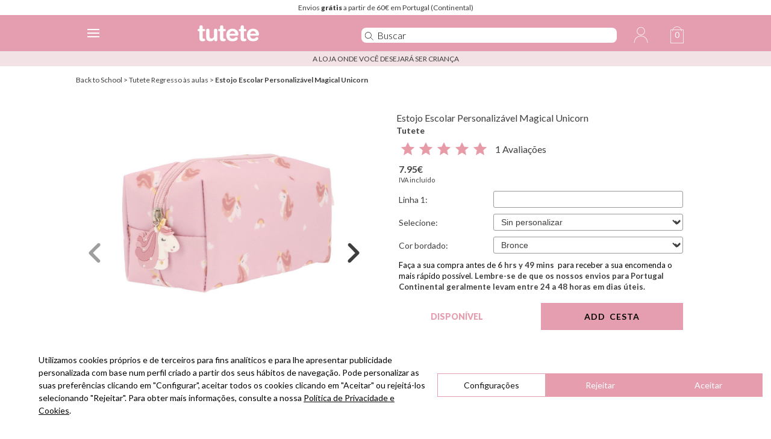

--- FILE ---
content_type: text/html; charset=UTF-8
request_url: https://www.tutete.com/tienda/pt/83_novidades/79350_estojo-escolar-personalizavel-magical-unicorn.html
body_size: 52441
content:
<!DOCTYPE html>
<!--[if lt IE 7]>      <html lang="pt" class="no-js lt-ie9 lt-ie8 lt-ie7" xmlns="http://www.w3.org/1999/xhtml" xmlns:og="http://ogp.me/ns#" xmlns:fb="https://www.facebook.com/2008/fbml"> <![endif]-->
<!--[if IE 7]>         <html lang="pt" class="no-js lt-ie9 lt-ie8" xmlns="http://www.w3.org/1999/xhtml" xmlns:og="http://ogp.me/ns#" xmlns:fb="https://www.facebook.com/2008/fbml"> <![endif]-->
<!--[if IE 8]>         <html lang="pt" class="no-js lt-ie9" xmlns="http://www.w3.org/1999/xhtml" xmlns:og="http://ogp.me/ns#" xmlns:fb="https://www.facebook.com/2008/fbml"> <![endif]-->
<!--[if gt IE 8]><!--> <html lang="pt" class="no-js" xmlns="http://www.w3.org/1999/xhtml" xmlns:og="http://ogp.me/ns#" xmlns:fb="https://www.facebook.com/2008/fbml"> <!--<![endif]-->
    <head>        
        <!-- HEAD -->
        <meta http-equiv="Content-Type" content="text/html;charset=UTF-8">
        <link rel="icon" type="image/svg+xml" href="favicon.svg">
        <meta http-equiv="content-language" content="pt">        <meta name="viewport" content="width=device-width, initial-scale=1.0">
				<meta name="ROBOTS" content="INDEX,FOLLOW" />
		        <meta name="author" content="Tutete" />
        <meta name="Cache-Control" content="Public" />
        <meta name="referrer" content="always" />
        <script type="253bff25e2c7ab70297d38af-text/javascript">
            if (top != self) top.location.href = location.href;
        </script>
        <title>Estojo Escolar Personalizável Magical Unicorn - Tutete</title><meta name="description" content="Descubra Estojo Escolar Personalizável Magical Unicorn na nossa categoria Back to School - Tutete" /><meta name="keywords" content="estojos, regresso às aulas, estojo escolar, estojos personalizados, tutete back to school 2024, balé tutete, estojos tutete" />
        <meta property="og:title" content="Estojo Escolar Personalizável Magical Unicorn - Tutete" />
        <meta property="og:type" content="website" />
        <meta property="og:url" content="https://www.tutete.com/tienda/pt/83_novidades/79350_estojo-escolar-personalizavel-magical-unicorn.html" />
        <meta property="og:site_name" content="Tutete" />
        <meta property="og:description" content="Descubra Estojo Escolar Personalizável Magical Unicorn na nossa categoria Back to School - Tutete" />
        <meta property="og:image" content="https://www.tutete.com/tienda/images/6116671717939259-LG.jpg" />        <base href="https://www.tutete.com/tienda/">


                <meta name="viewport" content="width=device-width, initial-scale=1, minimum-scale=1, maximum-scale=5, user-scalable=yes">
        <meta name="google-site-verification" content="DHUoDQNcD7DYt1xQBKSC880CercqslSznq_NN0K8kHM" />
        			<!-- estilos imprescindibles -->
			<style>[hidden]{display:none}html{font-size:100%;-ms-text-size-adjust:100%;-webkit-text-size-adjust:100%}button,html,input,select{font-family:sans-serif}body{margin:0}a:focus{outline:thin dotted}a:active,a:hover{outline:0}h1{font-size:2em;margin:.67em 0}h2{font-size:1.5em;margin:.83em 0}h3{font-size:1.17em;margin:1em 0}h4{font-size:1em;margin:1.33em 0}h5{font-size:.83em;margin:1.67em 0}b,strong{font-weight:700}hr{-moz-box-sizing:content-box;box-sizing:content-box;height:0}p{margin:1em 0}ul{margin:1em 0}ul{padding:0 0 0 40px}img{border:0;-ms-interpolation-mode:bicubic}form{margin:0}button,input,select{font-size:100%;margin:0;vertical-align:baseline}button,input{line-height:normal}button,select{text-transform:none}button,input[type=submit]{-webkit-appearance:button;cursor:pointer}input[type=checkbox],input[type=radio]{box-sizing:border-box;padding:0}button::-moz-focus-inner,input::-moz-focus-inner{border:0;padding:0}[hidden]{display:none}html{font-size:100%;-ms-text-size-adjust:100%;-webkit-text-size-adjust:100%}button,html,input,select{font-family:sans-serif}body{margin:0}a:focus{outline:thin dotted}a:active,a:hover{outline:0}h1{font-size:2em;margin:.67em 0}h2{font-size:1.5em;margin:.83em 0}h3{font-size:1.17em;margin:1em 0}h4{font-size:1em;margin:1.33em 0}h5{font-size:.83em;margin:1.67em 0}b,strong{font-weight:700}hr{-moz-box-sizing:content-box;box-sizing:content-box;height:0}p{margin:1em 0}ul{margin:1em 0}ul{padding:0 0 0 40px}img{border:0;-ms-interpolation-mode:bicubic}form{margin:0}button,input,select{font-size:100%;margin:0;vertical-align:baseline}button,input{line-height:normal}button,select{text-transform:none}button,input[type=submit]{-webkit-appearance:button;cursor:pointer}input[type=checkbox],input[type=radio]{box-sizing:border-box;padding:0}button::-moz-focus-inner,input::-moz-focus-inner{border:0;padding:0}html{font-size:100%;-webkit-text-size-adjust:100%;-ms-text-size-adjust:100%}a:focus{outline:thin dotted #333;outline:5px auto -webkit-focus-ring-color;outline-offset:-2px}a:active,a:hover{outline:0}img{max-width:100%;height:auto;vertical-align:middle;border:0;-ms-interpolation-mode:bicubic}button,input,select{margin:0;font-size:100%;vertical-align:middle}button,input{line-height:normal}button::-moz-focus-inner,input::-moz-focus-inner{padding:0;border:0}button,input[type=submit]{-webkit-appearance:button;cursor:pointer}button,input[type=checkbox],input[type=radio],input[type=submit],label,select{cursor:pointer}@media print{*{text-shadow:none!important;color:#000!important;background:0 0!important;box-shadow:none!important}a,a:visited{text-decoration:underline}a[href]:after{content:" (" attr(href) ")"}a[href^="#"]:after{content:""}img{page-break-inside:avoid}img{max-width:100%!important}h2,h3,p{orphans:3;widows:3}h2,h3{page-break-after:avoid}}.row{margin-left:0}.row:after,.row:before{display:table;content:"";line-height:0}.row:after{clear:both}[class*=span]{float:left;min-height:1px;margin-left:0}.container{width:1020px}.span12{width:1020px}.span11{width:935px}.span9{width:765px}.span8{width:680px}.span6{width:510px}.span5{width:425px}.span4{width:340px}.span3{width:255px}.span2{width:170px}.span1{width:85px}.offset1{margin-left:85px}.row-fluid{width:100%}.row-fluid:after,.row-fluid:before{display:table;content:"";line-height:0}.row-fluid:after{clear:both}.row-fluid [class*=span]{display:block;width:100%;min-height:30px;-webkit-box-sizing:border-box;-moz-box-sizing:border-box;box-sizing:border-box;float:left;margin-left:0}.row-fluid [class*=span]:first-child{margin-left:0}.row-fluid .span12{width:99.99999999999999%}.row-fluid .span8{width:66.66666666666666%}.row-fluid .span6{width:49.99999999999999%}.row-fluid .span5{width:41.66666666666666%}.row-fluid .span4{width:33.33333333333333%}.row-fluid .span3{width:24.999999999999996%}.row-fluid .span1{width:8.333333333333332%}.row-fluid .offset1{margin-left:8.333333333333332%}.container{margin-right:auto;margin-left:auto}.container:after,.container:before{display:table;content:"";line-height:0}.container:after{clear:both}p{margin:0 0 10px}strong{font-weight:700}h1,h2,h3,h4,h5{margin:10px 0;font-family:inherit;font-weight:700;line-height:20px;color:inherit;text-rendering:optimizelegibility}h1,h2,h3{line-height:40px}h1{font-size:38.5px}h2{font-size:31.5px}h3{font-size:24.5px}h4{font-size:17.5px}h5{font-size:14px}ul{padding:0;margin:0 0 10px 25px}li{line-height:20px}hr{margin:20px 0;border:0;border-top:1px solid #eee;border-bottom:1px solid #fff}.nav{margin-left:0;margin-bottom:20px;list-style:none}.nav>li>a{display:block}.nav>li>a:focus,.nav>li>a:hover{text-decoration:none;background-color:#eee}.nav-list{padding-left:15px;padding-right:15px;margin-bottom:0}.nav-list>li>a{margin-left:-15px;margin-right:-15px;text-shadow:0 1px 0 rgba(255,255,255,.5)}.nav-list>li>a{padding:3px 15px}.nav-list>.active>a,.nav-list>.active>a:focus,.nav-list>.active>a:hover{color:#fff;text-shadow:0 -1px 0 rgba(0,0,0,.2);background-color:#08c}.alert{padding:8px 35px 8px 14px;margin-bottom:20px;text-shadow:0 1px 0 rgba(255,255,255,.5);background-color:#fcf8e3;border:1px solid #fbeed5;-webkit-border-radius:4px;-moz-border-radius:4px;border-radius:4px}.alert{color:#c09853}.alert-success{background-color:#dff0d8;border-color:#d6e9c6;color:#468847}.alert-error{background-color:#f2dede;border-color:#eed3d7;color:#b94a48}.progress{overflow:hidden;height:20px;margin-bottom:20px;background-color:#f7f7f7;background-image:-moz-linear-gradient(top,#f5f5f5,#f9f9f9);background-image:-webkit-gradient(linear,0 0,0 100%,from(#f5f5f5),to(#f9f9f9));background-image:-webkit-linear-gradient(top,#f5f5f5,#f9f9f9);background-image:-o-linear-gradient(top,#f5f5f5,#f9f9f9);background-image:linear-gradient(to bottom,#f5f5f5,#f9f9f9);background-repeat:repeat-x;-webkit-box-shadow:inset 0 1px 2px rgba(0,0,0,.1);-moz-box-shadow:inset 0 1px 2px rgba(0,0,0,.1);box-shadow:inset 0 1px 2px rgba(0,0,0,.1);-webkit-border-radius:4px;-moz-border-radius:4px;border-radius:4px}.progress .bar{width:0%;height:100%;color:#fff;float:left;font-size:12px;text-align:center;text-shadow:0 -1px 0 rgba(0,0,0,.25);background-color:#0e90d2;background-image:-moz-linear-gradient(top,#149bdf,#0480be);background-image:-webkit-gradient(linear,0 0,0 100%,from(#149bdf),to(#0480be));background-image:-webkit-linear-gradient(top,#149bdf,#0480be);background-image:-o-linear-gradient(top,#149bdf,#0480be);background-image:linear-gradient(to bottom,#149bdf,#0480be);background-repeat:repeat-x;-webkit-box-shadow:inset 0 -1px 0 rgba(0,0,0,.15);-moz-box-shadow:inset 0 -1px 0 rgba(0,0,0,.15);box-shadow:inset 0 -1px 0 rgba(0,0,0,.15);-webkit-box-sizing:border-box;-moz-box-sizing:border-box;box-sizing:border-box;-webkit-transition:width .6s ease;-moz-transition:width .6s ease;-o-transition:width .6s ease;transition:width .6s ease}.progress-striped .bar{background-color:#149bdf;background-image:-webkit-gradient(linear,0 100%,100% 0,color-stop(.25,rgba(255,255,255,.15)),color-stop(.25,transparent),color-stop(.5,transparent),color-stop(.5,rgba(255,255,255,.15)),color-stop(.75,rgba(255,255,255,.15)),color-stop(.75,transparent),to(transparent));background-image:-webkit-linear-gradient(45deg,rgba(255,255,255,.15) 25%,transparent 25%,transparent 50%,rgba(255,255,255,.15) 50%,rgba(255,255,255,.15) 75%,transparent 75%,transparent);background-image:-moz-linear-gradient(45deg,rgba(255,255,255,.15) 25%,transparent 25%,transparent 50%,rgba(255,255,255,.15) 50%,rgba(255,255,255,.15) 75%,transparent 75%,transparent);background-image:-o-linear-gradient(45deg,rgba(255,255,255,.15) 25%,transparent 25%,transparent 50%,rgba(255,255,255,.15) 50%,rgba(255,255,255,.15) 75%,transparent 75%,transparent);background-image:linear-gradient(45deg,rgba(255,255,255,.15) 25%,transparent 25%,transparent 50%,rgba(255,255,255,.15) 50%,rgba(255,255,255,.15) 75%,transparent 75%,transparent);-webkit-background-size:40px 40px;-moz-background-size:40px 40px;-o-background-size:40px 40px;background-size:40px 40px}.progress.active .bar{-webkit-animation:progress-bar-stripes 2s linear infinite;-moz-animation:progress-bar-stripes 2s linear infinite;-ms-animation:progress-bar-stripes 2s linear infinite;-o-animation:progress-bar-stripes 2s linear infinite;animation:progress-bar-stripes 2s linear infinite}.modal{position:fixed;top:10%;left:50%;z-index:1050;width:560px;margin-left:-280px;background-color:#fff;border:1px solid #999;border:1px solid rgba(0,0,0,.3);-webkit-border-radius:6px;-moz-border-radius:6px;border-radius:6px;-webkit-box-shadow:0 3px 7px rgba(0,0,0,.3);-moz-box-shadow:0 3px 7px rgba(0,0,0,.3);box-shadow:0 3px 7px rgba(0,0,0,.3);-webkit-background-clip:padding-box;-moz-background-clip:padding-box;background-clip:padding-box;outline:0}.modal.fade{-webkit-transition:opacity .3s linear,top .3s ease-out;-moz-transition:opacity .3s linear,top .3s ease-out;-o-transition:opacity .3s linear,top .3s ease-out;transition:opacity .3s linear,top .3s ease-out;top:-25%}.modal-header{padding:9px 15px;border-bottom:1px solid #eee}.modal-header .close{margin-top:2px}.modal-header h3{margin:0;line-height:30px}.modal-body{position:relative;overflow-y:auto;max-height:400px;padding:15px}.modal-footer{padding:14px 15px 15px;margin-bottom:0;text-align:right;background-color:#f5f5f5;border-top:1px solid #ddd;-webkit-border-radius:0 0 6px 6px;-moz-border-radius:0 0 6px 6px;border-radius:0 0 6px 6px;-webkit-box-shadow:inset 0 1px 0 #fff;-moz-box-shadow:inset 0 1px 0 #fff;box-shadow:inset 0 1px 0 #fff}.modal-footer:after,.modal-footer:before{display:table;content:"";line-height:0}.modal-footer:after{clear:both}.accordion{margin-bottom:20px}.accordion-group{margin-bottom:2px;border:1px solid #e5e5e5;-webkit-border-radius:4px;-moz-border-radius:4px;border-radius:4px}.accordion-heading{border-bottom:0}.accordion-heading .accordion-toggle{display:block;padding:8px 15px}.accordion-toggle{cursor:pointer}.accordion-inner{padding:9px 15px;border-top:1px solid #e5e5e5}.fade{opacity:0;-webkit-transition:opacity .15s linear;-moz-transition:opacity .15s linear;-o-transition:opacity .15s linear;transition:opacity .15s linear}.collapse{position:relative;height:0;overflow:hidden;-webkit-transition:height .35s ease;-moz-transition:height .35s ease;-o-transition:height .35s ease;transition:height .35s ease}.collapse.in{height:auto}.visible-phone{display:none!important}.hidden-desktop{display:none!important}@media (min-width:768px) and (max-width:1020px){.hidden-desktop{display:inherit!important}}@media (max-width:767px){.hidden-desktop{display:inherit!important}.visible-phone{display:inherit!important}.hidden-phone{display:none!important}}@media (max-width:767px){body{padding-left:20px;padding-right:20px}.container{width:auto}.row-fluid{width:100%}.row{margin-left:0}.row-fluid [class*=span],[class*=span]{float:none;display:block;width:100%;margin-left:0;-webkit-box-sizing:border-box;-moz-box-sizing:border-box;box-sizing:border-box}.row-fluid .span12,.span12{width:100%;-webkit-box-sizing:border-box;-moz-box-sizing:border-box;box-sizing:border-box}.modal{position:fixed;top:20px;left:20px;right:20px;width:auto;margin:0}.modal.fade{top:-100px}}@media (max-width:480px){input[type=checkbox],input[type=radio]{border:1px solid #ccc}.modal{top:10px;left:10px;right:10px}.modal-header .close{padding:10px;margin:-10px}}@media (min-width:768px) and (max-width:1020px){.row{margin-left:-4px}.row:after,.row:before{display:table;content:"";line-height:0}.row:after{clear:both}[class*=span]{float:left;min-height:1px;margin-left:4px}.container{width:764px}.span12{width:764px}.span11{width:700px}.span9{width:572px}.span8{width:508px}.span6{width:380px}.span5{width:316px}.span4{width:252px}.span3{width:188px}.span2{width:124px}.span1{width:60px}.offset1{margin-left:68px}.row-fluid{width:100%}.row-fluid:after,.row-fluid:before{display:table;content:"";line-height:0}.row-fluid:after{clear:both}.row-fluid [class*=span]{display:block;width:100%;min-height:30px;-webkit-box-sizing:border-box;-moz-box-sizing:border-box;box-sizing:border-box;float:left;margin-left:.5235602094240838%}.row-fluid [class*=span]:first-child{margin-left:0}.row-fluid .span12{width:100%}.row-fluid .span8{width:66.49214659685863%}.row-fluid .span6{width:49.738219895287955%}.row-fluid .span5{width:41.361256544502616%}.row-fluid .span4{width:32.98429319371728%}.row-fluid .span3{width:24.607329842931936%}.row-fluid .span1{width:7.853403141361256%}.row-fluid .offset1{margin-left:8.900523560209423%}input{margin-left:0}}@media (min-width:1200px){.row{margin-left:-4px}.row:after,.row:before{display:table;content:"";line-height:0}.row:after{clear:both}[class*=span]{float:left;min-height:1px;margin-left:4px}.container{width:1028px}.span12{width:1028px}.span11{width:942px}.span9{width:770px}.span8{width:684px}.span6{width:512px}.span5{width:426px}.span4{width:340px}.span3{width:254px}.span2{width:168px}.span1{width:82px}.offset1{margin-left:90px}.row-fluid{width:100%}.row-fluid:after,.row-fluid:before{display:table;content:"";line-height:0}.row-fluid:after{clear:both}.row-fluid [class*=span]{display:block;width:100%;min-height:30px;-webkit-box-sizing:border-box;-moz-box-sizing:border-box;box-sizing:border-box;float:left;margin-left:.38910505836575876%}.row-fluid [class*=span]:first-child{margin-left:0}.row-fluid .span12{width:99.99999999999999%}.row-fluid .span8{width:66.53696498054474%}.row-fluid .span6{width:49.805447470817114%}.row-fluid .span5{width:41.4396887159533%}.row-fluid .span4{width:33.07392996108949%}.row-fluid .span3{width:24.70817120622568%}.row-fluid .span1{width:7.976653696498054%}.row-fluid .offset1{margin-left:8.754863813229571%}input{margin-left:0}}@media (max-width:1020px){body{padding-top:0}}html{width:100%}body{color:#898889;width:100%;position:relative;font:12px/15px Lato,sans-serif}body *{outline:0}select{padding:5px}input[type=text]{padding:3px 5px}strong{font-weight:900}.pink{color:#ed93b1}a{color:#000;text-decoration:none}ul{margin:0;font-size:12px}.align-center{text-align:center}ul li{list-style:none}.titulo{background-color:#ed93b1;background-size:100% 100%;margin:0;padding:5px 0;text-align:center;border-radius:5px 5px 0 0;color:#fff}[placeholder],input[placeholder]{font-style:italic;color:#706e6f!important;font-size:11px}img{vertical-align:middle}button{background:#ed93b1;border-radius:3px;padding:6px 25px;color:#fff;font-size:12px;text-align:center;border:none}.inputBtnCuadrado,.inputCuadrado{border-top:1px solid #d7d7d7;border-bottom:1px solid #d7d7d7;height:30px!important;font-size:13px;box-sizing:border-box}.inputCuadrado{border-left:1px solid #d7d7d7;font-style:italic;color:#706e6f!important;width:265px;padding:0 10px}.inputBtnCuadrado{width:50px;border-left:0;border-right:1px solid #d7d7d7;background:#fff;padding:0;color:#262626}#pagina-personalizar .content{margin-left:30px}.colores{background:#f3f2f2;width:182px;padding-top:13px;font-size:11px;display:none;position:absolute}#seccion-banner{position:relative;margin-bottom:5px;background:#fff}#seccion-banner .titulo{height:50px;line-height:50px!important;position:absolute;bottom:15px;left:15px;background:rgba(255,255,255,.85);padding:9px 27px;color:#ed93b1;font-size:16px}#seccion-banner .titulo .content a{color:#ed93b1;font-size:16px}div#responsive_buttons{float:left;width:100%;margin-top:10px}div#responsive_buttons ul{float:left;width:100%;margin-bottom:-1px}div#responsive_buttons ul li{-webkit-box-sizing:border-box;-moz-box-sizing:border-box;box-sizing:border-box;float:left;max-width:148px;width:33.333%;height:100px;overflow:hidden;margin:0;padding:0;border-top:1px solid #d6d6d6;border-right:1px solid #d6d6d6;border-bottom:1px solid #d6d6d6;margin-top:-1px}div#responsive_buttons ul li a{text-align:center;display:block;width:100%;height:100%;color:#e2007a;font-size:13px}div.cerrar{float:right;width:16%;height:40px;margin-left:4%;margin-bottom:10px;z-index:20000}.color-texto-profesional{color:#5ac5c4}.close{width:18px;height:19px;background:url(https://www.tutete.com/tienda/images/tiendanew/cerrar-producto.png) no-repeat center center;background-size:cover;position:absolute;right:19px;top:19px;z-index:5000}#close-producto-anadido.close{background:url(https://www.tutete.com/tienda/images/tiendanew/cerrar-producto-white.png) no-repeat center center;background-size:cover;cursor:pointer}.close a{display:block;width:100%;height:100%;text-indent:-99999px}.secciones-home{margin:10px 0;cursor:pointer}.secciones-home h5{text-align:center;color:#fff;text-transform:uppercase;margin:0;padding:12px 0;background-size:100% 100%;color:#fff;font-weight:100;background:#ed93b1}.secciones-home h5 span{font-weight:700}.secciones-home h5.collapsed span{padding-right:30px;background:url(https://www.tutete.com/tienda/images/tiendanew/nuestras-marcas-arrow2.png) no-repeat right top}.secciones-home h5 span{padding-right:30px;background:url(https://www.tutete.com/tienda/images/tiendanew/nuestras-marcas-arrow2.png) no-repeat right -20px}#nuestras-marcas-home-content ul{margin:20px 0}.bordeGris{border-bottom:1px solid #e1e1e1}hr.bordeGris{border-width:0 0 1px 0}#CustomersNewletters{box-sizing:border-box;margin:0 10px}.labelPie{font-family:Lato-light,sans-serif;color:#262626;margin-right:10px;font-size:14px}.redSocialPie{text-align:center}.redSocialPie a{margin-right:15px}.colorCorporativo{color:#ed93b1}#footer-container{font-family:Lato-light,sans-serif;font-size:15px!important;line-height:20px;color:#333}.somos-nosotros{text-align:center;margin-top:10px}.somos-nosotros strong{font-weight:700}#footer-container{padding:30px 0 50px;font-size:13px}.enlacesPie{text-align:center}ul.enlaces{font-family:Lato-light,sans-serif;font-size:15px;border-left:1px solid #fff;float:left;display:block;width:100%}ul.enlaces li{-webkit-transition:all .3s ease;-moz-transition:all .3s ease;-ms-transition:all .3s ease;transition:all .3s ease;margin:5px 0}ul.enlaces li a{display:block}ul.enlaces li:hover{font-weight:nomal}#sidebar-personalizar{background-color:#f8f8f8;overflow:hidden;padding:20px 10px;margin-right:10px}#sidebar-personalizar ul{padding:10px 15px}#sidebar-personalizar ul li{border-radius:8px;border:1px solid #ebebeb;padding:4px 7px 1px;margin-bottom:4px;cursor:pointer}#sidebar-personalizar ul li img{max-height:50px;margin-right:10px}#sidebar-personalizar ul li:hover{border:1px solid #ed93b1}#sidebar-personalizar ul li .titulo-chupete{display:inline;color:#ed93b1;font-weight:700}#texto-personalizar-inferior{margin:10px 30px}#texto-personalizar-inferior .precio-producto{float:left;color:#474646}#producto-anadido{margin:auto;position:relative;margin-top:100px}#producto-anadido .content{padding:30px;background:#fff}#producto-anadido .content_btns{padding:30px;background:url(https://www.tutete.com/tienda/images/tiendanew/img_carrito.png) repeat;-webkit-border-bottom-left-radius:5px;-moz-border-radius-bottomleft:5px;border-bottom-left-radius:5px;height:43px}#producto-anadido #recuento-content{background:#fff}.flecha-mini{background:url(https://www.tutete.com/tienda/images/tiendanew/flecha-mini.png) no-repeat;height:28px;width:47px;position:absolute;right:-5px;top:-16px}.content-mini{padding:30px 30px 10px 30px!important;-webkit-border-radius:5px;-moz-border-radius:5px;border-radius:5px}.contenedor_product_add{background:#ddd;margin-left:5%;-webkit-border-radius:5px;-moz-border-radius:5px;border-radius:5px}.content-gris{padding:0 30px 30px 30px;overflow:hidden}ul#botones-compra{text-align:center}ul#botones-compra li{display:inline}ul#botones-compra li button{padding:16px 30px;margin:4px;font-size:14px;border-radius:7px;font-weight:700}.mini-added-product{margin:71px -13px 0 -13px}#erroresSubscripcion,#okSubscripcion{margin-top:15px;display:none}a.leer-mas{color:#474646;cursor:pointer;font-size:14px;font-weight:700;text-decoration:underline;display:none}.btn{background:none repeat scroll 0 0 #e2007a;border:medium none;border-radius:5px;color:#fff;font-size:14px;font-weight:700;margin:20px auto;padding:14px 35px;text-align:center;width:101px;display:block}.box1_content{padding:7px;border:none}.box1_content li{list-style-image:url(https://www.tutete.com/tienda/images/icons/listItemDot.gif);padding-bottom:2px}.label_row{background-color:#fff;width:100%;clear:both;border-bottom:1px solid #ed93b1;margin:15px 0 15px 0;color:#ed93b1!important;font-size:15px;font-weight:700!important}.label_row{font-weight:700!important;font-size:15pxt;color:#ed93b1!important}.magenta,.texto_recuerda,.texto_recuerda strong{color:#ed93b1!important}.descripcion-producto{overflow:hidden;margin-top:20px}a#banderaIdiomas{background-position:center 30px;background-repeat:no-repeat;background-size:40px auto}a#banderaIdiomas select.idiomas-disponibles{line-height:0;background:0 0;border-width:0;cursor:pointer;width:100%;height:100%;-moz-opacity:0;-khtml-opacity:0;opacity:0}a#banderaIdiomas div#tituloIdiomas{width:100%;margin-top:-32px}.separacionEnlaceTextHeader{margin:0 6px}.comprar-verde{background:none repeat scroll 0 0 green}div#barraGratuitos{text-align:center;padding:10px 0}.radio-toolbar input[type=radio]{float:left;margin-top:1px}.radio-toolbar label{-webkit-border-radius:5px;-moz-border-radius:5px;border-radius:5px;display:inline-block;background-color:#f0f0f0;padding:10px 10px 10px 15px;width:70%}.stock.verde{margin:8px 0;height:27px;line-height:20px}.verde{color:green}.secciones-home .container{cursor:auto}#nuestras-marcas-home li a{width:95%;float:left;padding-left:5px}#nuestras-marcas-home li a:hover{background:#fbc4e2}@media (max-width:1020px) and (min-width:768px){ul.enlaces{display:block;width:110px;margin:0 auto}#sidebar-personalizar ul li img{max-height:30px;margin-right:5px}.redSocialPie a{margin-right:12px}.inputCuadrado{width:200px}}@media (max-width:767px){body{padding:0}select{-webkit-writing-mode:horizontal-tb;letter-spacing:normal;word-spacing:normal;text-transform:none;text-indent:0;text-shadow:none;display:inline-block;text-align:start;box-sizing:border-box;align-items:center;white-space:pre;-webkit-rtl-ordering:logical;cursor:default;background:0 0;margin:0;background-image:url(https://www.tutete.com/tienda/images/tiendanew/form.png);-webkit-background-size:44px auto;background-size:44px auto;border:1px solid #ccc;box-shadow:0 1px 0 0 #fff;border-radius:.333em;padding:.333em 4.133em .333em .6em;height:3.633em;padding-left:.6em;background-position:right top;background-color:#fff;background-repeat:no-repeat;-webkit-appearance:none}select.idiomas-disponibles{color:#807d7f;font:12px/15px Lato,sans-serif}#seccion-banner .titulo{left:0;padding:9px 9px;line-height:0}#nuestras-marcas-home-content ul{margin:0 20px;text-align:left}#nuestras-marcas-home-content div:first-child ul{margin-top:20px}ul.enlaces{border:none;padding:0;font-size:14px;float:none;display:block;text-align:center}.enlacesPie{text-align:center}.inputCuadrado{width:60%}#sidebar-personalizar{padding:2%;margin:5%;width:86%}#pagina-personalizar .content{margin-left:0}input[type=radio]{margin-right:4px}#producto-anadido{width:90%;margin:auto}#footer-container{padding:10px 0 5px}.box1_content{padding-left:10px}div.floatMobile40{float:left!important;width:40%!important}div.floatMobile45{float:left!important;width:45%!important}div.floatMobile15{float:left!important;width:15%!important}select.selectMobile{width:100%}button{background:none repeat scroll 0 0 #e2007a;border:medium none;border-radius:5px;color:#fff;font-size:14px;font-weight:700;margin:20px auto;padding:14px 35px;text-align:center;width:auto}#anadir-al-carrito{margin:0}#nuestras-marcas-home li a{line-height:25px}.label_row{border-bottom:0 solid;margin:5px 0}}@media (max-width:467px){#seccion-banner .titulo{bottom:0}}.leyenda_reducida{margin-top:5px;padding:10px 0;font-size:11px;line-height:110%}@media (min-width:1300px){.headerMobile{padding:0 14% 0 14%!important}.cesta-movil{position:relative}}@media (min-width:768px){.menuContainerPhone .accordion-heading a.accordion-toggle.closed{background:0 0!important}.menuContainerPhone .accordion-heading a{padding-top:5px!important;padding-bottom:5px!important}.containerMenuPhone{background-color:rgba(255,255,255,.92)!important;color:rgba(255,255,255,.92)!important}.containerMenuPhone{height:calc(100% - 60px)!important;left:-32%!important;width:30%!important;border-right:5px solid #ffe5f0}.menuContainerPhone .accordion-heading{font-size:20px!important}.containerMenuPhone.open{left:0!important}.buscadorMovil{padding-left:105px;width:35%!important;display:block!important;height:100%!important;position:relative!important;float:left!important;top:0!important;border-bottom:0!important;border-left:1px solid #ffe5f0!important}.buscadorMovil input{height:50px!important;margin-top:5px!important;border-radius:10px 10px 10px 10px;-moz-border-radius:10px 10px 10px 10px;-webkit-border-radius:10px 10px 10px 10px}.menuContainerPhone ul.nav.nav-list li{text-align:center!important}.headerMobile .mobile_menu_icon:first-child{float:right!important;border-left:1px solid #f8dae6}}.home-menu{position:relative;float:left}body.overflow-hidden{overflow:hidden}.marginHeaderMobile{width:100%;height:60px;box-sizing:border-box;background:#ffe5f0}.headerMobile{text-rendering:optimizeLegibility;width:100%;height:60px;box-sizing:border-box;background:#ffe5f0;display:flex;display:-webkit-flex;position:fixed;top:0;left:0;z-index:10110;transition:top .2s;display:inherit!important}.headerMobile .mobile_menu_icon{cursor:pointer;width:60px;height:60px;display:-webkit-flex;display:flex;-webkit-align-items:center;align-items:center;-webkit-justify-content:center;justify-content:center;-webkit-flex-direction:column;flex-direction:column;margin:0;padding:0}.headerMobile .mobile_menu_icon img{height:25px;width:25px}.headerMobile .mobile_menu_icon.cesta-movil .quantity{position:absolute;top:25px;font-size:14px;color:#de398d;right:0;width:60px;text-align:center}.headerMobile .mobile_menu_icon:first-child{float:left;border-right:1px solid #f8dae6}.headerMobile .mobile_menu_icon:nth-child(n+2){float:right;border-left:1px solid #f8dae6}.headerMobile .mobile_menu_icon hr{display:block;width:20px;border:0;height:2px;margin:1px;transition:-webkit-transform .2s;transition:transform .2s;transition:transform .2s,-webkit-transform .2s;background-color:#de368b;margin-left:-2px}.mobile_menu_icon.cross hr:first-child{-webkit-transform:rotate(45deg);transform:rotate(45deg);transform-origin:6px 2px}.headerMobile .mobile_menu_icon.cross hr:nth-child(2){opacity:0;transition:opacity .2s}.headerMobile .mobile_menu_icon.cross hr:nth-child(3){-webkit-transform:rotate(-45deg);transform:rotate(-45deg);webkit-transform-origin:5px 0;transform-origin:4px -2px}.headerMobile .logoPhone{float:left;margin:17px 10px 10px 10px;width:102px}.containerMenuPhone{height:calc(100% - 60px);left:-100%;position:fixed;top:60px;z-index:10100;transition:left .2s;width:100%;overflow:auto;-webkit-overflow-scrolling:touch;background-color:#fff}.containerMenuPhone.open{left:0}.menuContainerPhone .accordion-heading{position:relative}.menuContainerPhone .accordion-heading{font-size:25px;padding:0;margin:0;text-transform:uppercase;text-align:center}.menuContainerPhone .accordion-group{margin-bottom:0;border:0 solid #fff}.menuContainerPhone ul.nav.nav-list li{border-top:1px solid #ccc}.menuContainerPhone ul.nav.nav-list li a{font-size:20px;padding:15px 10px;margin:0}.accordion-inner{padding:0;border-top:0 solid #e5e5e5}.menuContainerPhone ul.nav.nav-list{padding:0}.menuContainerPhone .accordion-heading{line-height:30px;box-sizing:border-box}.accordion-heading.flex{display:flex}.menuContainerPhone .accordion-heading a.nameItemMenu{width:85%;padding-left:15%}.menuContainerPhone .accordion-heading a.flecha{width:15%;padding-left:0!important;padding-right:0!important}.menuContainerPhone .accordion-heading a{padding:15px;display:block;box-sizing:border-box}.menuContainerPhone .accordion-heading a.accordion-toggle[data-toggle=collapse],.menuContainerPhone .accordion-heading.active a.accordion-toggle{background:#fcf3f7}.menuContainerPhone .accordion-heading a.accordion-toggle.closed{background:#fff}.nav-list>.active>a,.nav-list>.active>a:focus,.nav-list>.active>a:hover{background-color:#fcf3f7;color:#000;text-shadow:none}.buscadorMovil input{width:100%!important;font-size:20px;height:60px;border:none;box-sizing:border-box}.buscadorMovil{position:absolute;top:60px;transition:height .2s;height:0;overflow:hidden;width:100%;border-bottom:2px solid #d7d7d7}.menuContainerPhone span{display:inline-flex}.catId334{color:#fff!important}.catId334{background:#000!important}.mensajePremium{font-size:13px;color:#000;background:#fff;padding:0 0 5px;margin-bottom:8px;box-sizing:border-box;line-height:18px;float:left;width:100%;border-bottom:2px solid #ccc}.mensajePremium b{color:#626161}.verde{color:green!important}#anadir-al-carrito{width:auto;cursor:pointer;margin:0;padding:12px 20px}.descripcion-producto{color:#000!important;line-height:17px}@media (max-width:767px){#footer-container{padding:10px 0 80px!important}.mensajePremium{font-size:11px;margin:0;padding:0 4px}#texto-personalizar-inferior .mensajePremium{padding-top:10px;border-top:2px solid #ccc}#anadir-al-carrito{border-radius:0;padding:14px 20px}.descripcion-producto{line-height:20px}.box1_content li,.descripcion-producto{font-size:14px!important}}.accordion-group{border:1px solid #fff;border-bottom:1px solid #d2d0d0;border-top:1px solid #d2d0d0;margin-bottom:5px}.accordion-toggle{background-color:#f0f0f0;background-image:url(https://www.tutete.com/tienda/images/Configurador/flecha_up_2022.png);background-repeat:no-repeat;background-position:right}.accordion-toggle.collapsed{background-image:url(https://www.tutete.com/tienda/images/Configurador/flecha_down_2022.png)}.accordion-body.in.collapse{padding-bottom:20px}#opacity-cover-producto-popup{background:none repeat scroll 0 0 rgba(0,0,0,.4);display:none;height:100%;position:absolute;top:0;width:100%;z-index:100000000}#opacity-cover-producto-popup h5.principal_add_product{background:none repeat scroll 0 0 #e2007a;border-top-left-radius:5px;color:#fff;margin:0;padding:20px 20px 20px 40px;position:relative}.marco{margin-top:30px;-webkit-box-shadow:0 0 5px 0 rgba(100,100,100,.63);-moz-box-shadow:0 0 5px 0 rgba(100,100,100,.63);box-shadow:0 0 5px 0 rgba(100,100,100,.63);background:#f0f0f0}#seccion-banner .titulo{position:relative;left:0;bottom:0}.botonesEditor:hover{cursor:pointer}.deseleccionado{border-radius:3px}#imagenMover:hover{cursor:move;outline:1px solid #0090d2}.simulador:hover{cursor:move;outline:1px solid #0090d2}.simulador{font-family:comic sans ms,sans-serif}.imagenChupete{height:50px;margin:0 10px}.btnColor{background:#fff;border-radius:10px;padding:5px 2px;border:1px solid transparent;margin-bottom:5px;padding:2px}.btnColor:hover{cursor:pointer}.toolbarPrincipal{text-align:center;background-color:#fff}.flotante{border-radius:50%;width:50px;height:50px;background:#989696;margin:auto;margin-top:20px;opacity:.65;margin:0 10px}.btnColorSeleccionado{border:1px solid #ec89bc;border-radius:8px;padding:2px}.generando{display:none;margin-left:-5px;margin-top:-5px;padding:5px;border-radius:3px;z-index:100;position:absolute;text-align:center;background-color:rgba(0,0,0,.3);color:#fff;height:100%}.movimiento:hover{cursor:pointer}.movimiento{height:35px}.lato{font-family:Lato,sans-serif}div#responsive_configurator{float:left;width:100%}div#responsive_configurator ul{float:left;width:100%;margin-bottom:-1px}div#responsive_configurator ul li{-webkit-box-sizing:border-box;-moz-box-sizing:border-box;box-sizing:border-box;float:left;max-width:148px;width:33.333%;height:100px;overflow:hidden;margin:0;padding:0;border:1px solid #ccc;margin-top:-1px;color:#606060;font-family:Lato,sans-serif}div#responsive_configurator ul li a{text-align:center;display:block;width:100%;height:100%;font-size:13px;color:#606060;font-family:Lato,sans-serif;font-weight:700}div#responsive_configurator #txtFont{text-align:center;display:block;width:100%;height:100%;font-size:13px;color:#606060;font-family:Lato,sans-serif;font-weight:700}div#responsive_configurator ul li a img{padding-top:17px;height:40px}#SinBorde{border:1px solid #fff!important}.btnFlotantes{display:none}.radio-toolbar label{text-align:center}.radio-toolbar span{margin-left:5px}.capaImgTetina{background:#ebebeb;border-radius:50%;border:solid 2px #ebebeb}#desciptionDiv ul{padding-left:40px!important}#bannerTitulo{margin-bottom:40px}@media (max-width:1024px){#divPanel{width:100%}}@media (max-width:767px){#bannerTitulo{margin-bottom:120px}.marco{margin-top:-60px;box-shadow:none;border-bottom:1px solid #d2d0d0}.panelEscritorio{display:none!important}.btnFlotantes{display:block!important}#divPanel{width:100%}.btnColor{width:23%!important;float:left!important;margin:0 8px}#sidebar-personalizar{display:none}#select_tetinas{width:90%!important}#pagina-personalizar .content{margin-left:5%}#chupetes{width:100%}.span4{margin-bottom:20px}.btnColor{float:none!important;margin:4px;width:auto!important;display:inline-block}.imagenChupete{height:45px;margin:4px}.ocultarPhone{display:none}.izq{margin-left:10px}}.jssora03l,.jssora03r{position:absolute;cursor:pointer;display:block;background:url(https://www.tutete.com/tienda/js/jssorSlider/img/a10.png) no-repeat;overflow:hidden}.jssora03l{background-position:-3px -33px}.jssora03r{background-position:-63px -33px}.jssora03l:hover{background-position:-123px -33px}.jssora03r:hover{background-position:-183px -33px}.divTetina:hover{cursor:pointer}.divTetina img{z-index:4;text-align:center}.nombreTetina{margin-bottom:-4px;padding-top:5px;padding-bottom:5px;z-index:5;text-align:center;bottom:5px;position:absolute;width:100%;background:url(https://www.tutete.com/tienda/es/61_chupetes/62_chupetes-personalizados-0m/images/Configurador/caja_2.png);background-size:100% 100%}.jssora03l,.jssora03r{position:absolute;cursor:pointer;display:block;background:url(https://www.tutete.com/tienda/js/jssorSlider/img/a10.png) no-repeat;overflow:hidden}.jssora03l{background-position:-3px -33px}.jssora03r{background-position:-63px -33px}.jssora03l:hover{background-position:-123px -33px}.jssora03r:hover{background-position:-183px -33px}.divTetina:hover{cursor:pointer}.divTetina img{z-index:4;text-align:center}.nombreTetina{margin-bottom:-4px;padding-top:5px;padding-bottom:5px;z-index:5;text-align:center;bottom:5px;position:absolute;width:100%;background:url(https://www.tutete.com/tienda/es/61_chupetes/62_chupetes-personalizados-0m/images/Configurador/caja_2.png);background-size:100% 100%}.btnScroll{background-color:#fff;text-align:center;color:#606060}.btnScroll a{color:#606060!important}.btnScroll img{height:40px;padding-top:10px}.custom{background-position:-76px -33px}.custom:hover{background-position:-196px -33px}.custom{background-position:-316px -33px}.btnScroll{background-color:#fff;text-align:center;color:#606060}.btnScroll a{color:#606060!important}.btnScroll img{height:40px;padding-top:10px}.custom{background-position:-76px -33px}.custom:hover{background-position:-196px -33px}.custom{background-position:-316px -33px}.superBoton{border:medium none;border-radius:5px;color:#fff;font-size:14px;font-weight:700;text-align:center;display:block}.flex{display:flex}.flex-center{justify-content:center}.desktop{display:none}@media only screen and (min-width:767px){.desktop{display:inline}}@media only screen and (min-width:767px){.movil{display:none!important}}.cerrar{position:absolute;top:0;right:0;margin:25px}@media only screen and (min-width:767px){.cerrar{position:relative}}.cerrar img{width:25px}#backdropPersonaliza{position:fixed;top:-400%;left:0;width:100vw;height:100vh;background:rgba(0,0,0,.3);z-index:9;-webkit-transition:all 1s ease;transition:all 1s ease}.modalPersonaliza{position:fixed;top:68px;right:-100%;width:100%;height:calc(100% - 68px);display:-webkit-box;display:-ms-flexbox;display:flex;z-index:99999;-webkit-transition:all 1s ease;transition:all 1s ease}@media only screen and (min-width:767px){.modalPersonaliza{top:-400%;height:100%;left:0}}.modalPersonaliza .wrapperPersonaliza{width:100%;background:#fff;z-index:10;-webkit-box-shadow:10px 10px 10px rgba(0,0,0,.3);box-shadow:10px 10px 10px rgba(0,0,0,.3)}.modalPersonaliza .wrapperPersonaliza .imageProducto{position:relative;-webkit-box-flex:0;-ms-flex:0 0 100%;flex:0 0 100%}@media only screen and (min-width:767px){.modalPersonaliza .wrapperPersonaliza .imageProducto{-webkit-box-flex:0;-ms-flex:0 0 60%;flex:0 0 60%}}.modalPersonaliza .wrapperPersonaliza .imageProducto img{width:100%}.modalPersonaliza .wrapperPersonaliza .imageProducto .lienzo{position:absolute;overflow:hidden}.modalPersonaliza .wrapperPersonaliza .imageProducto .lienzo .textoPersonalizado{text-align:center;position:absolute;top:50%;left:50%;width:-webkit-max-content;width:-moz-max-content;width:max-content;height:-webkit-max-content;height:-moz-max-content;height:max-content;font-family:Mountains;font-size:50px;color:#fff;-webkit-transform:translate(-50%,-50%);transform:translate(-50%,-50%);user-drag:none;user-select:none;-moz-user-select:none;-webkit-user-drag:none;-webkit-user-select:none;-ms-user-select:none;-ms-touch-action:none;touch-action:none}.modalPersonaliza .wrapperPersonaliza .imageProducto .lienzo .iconoPersonalizado{text-align:center;position:absolute;top:50%;left:50%;width:50%;-webkit-transform:translate(-50%,-50%);transform:translate(-50%,-50%)}.modalPersonaliza .wrapperPersonaliza .controlPersonaliza{-webkit-box-flex:0;-ms-flex:0 0 40%;flex:0 0 40%;border-left:1px solid #888;padding:0 50px}.modalPersonaliza .wrapperPersonaliza .controlPersonaliza .textoPersonaliza{position:absolute;right:-100%;width:100%;padding:10px;background:#fff;bottom:130px;border-top:1px solid #3c3c3c;-webkit-transition:all .3s ease;transition:all .3s ease;z-index:100;color:#3c3c3c}@media only screen and (min-width:767px){.modalPersonaliza .wrapperPersonaliza .controlPersonaliza .textoPersonaliza{position:relative;right:0;padding:0;border-top:0;bottom:0}}.modalPersonaliza .wrapperPersonaliza .controlPersonaliza .textoPersonaliza input{width:100%;border:0;border:1px solid #3c3c3c;font-style:italic;font-size:1.2rem;margin-bottom:22px;padding-bottom:3px;color:#3c3c3c}.modalPersonaliza .wrapperPersonaliza .controlPersonaliza .textoPersonaliza input::-webkit-input-placeholder{color:#888;font-style:italic}.modalPersonaliza .wrapperPersonaliza .controlPersonaliza .textoPersonaliza input:-ms-input-placeholder{color:#888;font-style:italic}.modalPersonaliza .wrapperPersonaliza .controlPersonaliza .textoPersonaliza input::-ms-input-placeholder{color:#888;font-style:italic}.modalPersonaliza .wrapperPersonaliza .controlPersonaliza .textoPersonaliza input::placeholder{color:#888;font-style:italic}.modalPersonaliza .wrapperPersonaliza .controlPersonaliza .textoPersonaliza select{width:100%;-webkit-appearance:none;-moz-appearance:none;appearance:none;border:1px solid #3c3c3c;display:inline-block;width:100%;cursor:pointer;font-size:1em;color:#3c3c3c;position:relative;padding:5px;-webkit-transition:all .25s ease;transition:all .25s ease;background:url(https://www.tutete.com/cdn/tienda/assets/images/comunes/icons/iconos_header-14.png) no-repeat 95% 3px #fff!important}.modalPersonaliza .wrapperPersonaliza .controlPersonaliza .textoPersonaliza .controlesTexto img{height:25px}.modalPersonaliza .wrapperPersonaliza .controlPersonaliza .textoPersonaliza .controlTexto{position:absolute;left:100%;top:0;background:#fff;width:100%;height:100%;display:-webkit-box;display:-ms-flexbox;display:flex;padding:10px;-webkit-transition:all .25s ease;transition:all .25s ease;-webkit-box-align:center;-ms-flex-align:center;align-items:center;-webkit-box-pack:center;-ms-flex-pack:center;justify-content:center}.modalPersonaliza .wrapperPersonaliza .controlPersonaliza .textoPersonaliza .controlTexto input{margin-bottom:0}@media only screen and (min-width:767px){.modalPersonaliza .wrapperPersonaliza .controlPersonaliza .textoPersonaliza .controlTexto{position:relative;display:block;padding:0;padding-bottom:20px;left:0}.modalPersonaliza .wrapperPersonaliza .controlPersonaliza .textoPersonaliza .controlTexto input{margin-bottom:22px}.modalPersonaliza .wrapperPersonaliza .controlPersonaliza .textoPersonaliza .controlTexto h4{padding:10px 0}}.modalPersonaliza .wrapperPersonaliza .controlPersonaliza .textoPersonaliza .controlTexto .check{-webkit-box-flex:0;-ms-flex:0 0 25px;flex:0 0 25px;margin-left:15px}.modalPersonaliza .wrapperPersonaliza .controlPersonaliza .textoPersonaliza .controlTexto.fuerzaFlex{display:-webkit-box!important;display:-ms-flexbox!important;display:flex!important;-webkit-box-orient:horizontal!important;-webkit-box-direction:normal!important;-ms-flex-direction:row!important;flex-direction:row!important}.modalPersonaliza .wrapperPersonaliza .controlPersonaliza .textoPersonaliza .controlTexto .wrapperSelectColor{-ms-flex-wrap:nowrap;flex-wrap:nowrap;overflow:auto;width:85%}@media only screen and (min-width:767px){.modalPersonaliza .wrapperPersonaliza .controlPersonaliza .textoPersonaliza .controlTexto .wrapperSelectColor{-ms-flex-wrap:wrap;flex-wrap:wrap;width:100%}}.modalPersonaliza .wrapperPersonaliza .controlPersonaliza .textoPersonaliza .controlTexto .wrapperSelectColor .colores{width:-webkit-max-content;width:-moz-max-content;width:max-content}.modalPersonaliza .wrapperPersonaliza .controlPersonaliza .iconosPersonaliza{position:absolute;right:-100%;width:100%;padding:10px;background:#fff;bottom:130px;border-top:1px solid #3c3c3c;-webkit-transition:all .3s ease;transition:all .3s ease}@media only screen and (min-width:767px){.modalPersonaliza .wrapperPersonaliza .controlPersonaliza .iconosPersonaliza{position:relative;right:0;padding:0;border-top:0;bottom:0}}.modalPersonaliza .wrapperPersonaliza .controlPersonaliza .iconosPersonaliza .cajaIconos{height:60px;overflow:auto}.modalPersonaliza .wrapperPersonaliza .controlPersonaliza .iconosPersonaliza .cajaIconos .iconos{width:-webkit-max-content;width:-moz-max-content;width:max-content}.modalPersonaliza .wrapperPersonaliza .controlPersonaliza .iconosPersonaliza .cajaIconos .iconos .icono{margin-right:10px}.modalPersonaliza .wrapperPersonaliza .controlPersonaliza .iconosPersonaliza .cajaIconos .iconos .icono img{width:50px}@media only screen and (min-width:767px){.modalPersonaliza .wrapperPersonaliza .controlPersonaliza .iconosPersonaliza .cajaIconos{height:180px}.modalPersonaliza .wrapperPersonaliza .controlPersonaliza .iconosPersonaliza .cajaIconos .iconos{width:100%}.modalPersonaliza .wrapperPersonaliza .controlPersonaliza .iconosPersonaliza .cajaIconos .iconos img{width:86px}}.modalPersonaliza .wrapperPersonaliza .controlPersonaliza .right-arrow{width:25px;-webkit-transform:rotate(180deg);transform:rotate(180deg)}.barraSize{width:70%;height:23px;border-radius:12px;background:#f192b4;color:#fff;padding:0 10px;font-size:1.2rem;font-weight:400;display:-webkit-box;display:-ms-flexbox;display:flex;width:100%}.barraSize .barraSizeTexto{position:relative;width:100%}.barraSize .barraSizeTexto .barraPunto{height:100%;-webkit-box-flex:0;-ms-flex:0 0 90%;flex:0 0 90%}.barraSize .barraSizeTexto .barraPunto .punto{width:22px;height:22px;background:#fff;border-radius:12px;border:1px solid #3c3c3c;position:absolute;left:50%}.controles{width:100%;position:absolute;bottom:0;left:0}@media only screen and (min-width:767px){.controles{position:relative;border-top:none}}.controles .anadir{border-top:1px solid #3c3c3c}@media only screen and (min-width:767px){.controles .anadir{border-top:none}}@media only screen and (min-width:767px) and (max-width:1023px){.controles .anadir{-ms-flex-wrap:wrap;flex-wrap:wrap}}.controles .control{max-width:120px;text-align:center;padding:10px 0}.controles .control img{height:25px}.controles .control p{font-size:1rem}.controles .botones{-webkit-box-flex:0;-ms-flex:0 0 50%;flex:0 0 50%}@media only screen and (min-width:767px) and (max-width:1023px){.controles .botones{-webkit-box-flex:0;-ms-flex:0 0 100%;flex:0 0 100%}}@media only screen and (min-width:500px) and (max-width:767px){.controles .botones .control{-webkit-box-flex:0;-ms-flex:0 0 120px;flex:0 0 120px}}.controles .btn-anadirCestaDetallePersonalizado{-webkit-box-flex:0;-ms-flex:0 0 50%;flex:0 0 50%;margin-bottom:0;height:64px;font-size:1rem;padding:9px}@media only screen and (min-width:767px) and (max-width:1023px){.controles .btn-anadirCestaDetallePersonalizado{-webkit-box-flex:0;-ms-flex:0 0 100%;flex:0 0 100%;height:35px}}#cierraPersonaliza{margin-bottom:0}.flex{display:flex}.row{flex-direction:row}.column{flex-direction:column}.wrap{flex-wrap:wrap}.flex-end{justify-content:flex-end}.flex-center{justify-content:center}.space-between{justify-content:space-between}.space-around{justify-content:space-around}.y-flex-start{align-items:flex-start}.y-flex-center{align-items:center}.pointer{cursor:pointer}.flex{display:flex}.row{flex-direction:row}.column{flex-direction:column}.wrap{flex-wrap:wrap}.flex-end{justify-content:flex-end}.flex-center{justify-content:center}.space-between{justify-content:space-between}.space-around{justify-content:space-around}.y-flex-start{align-items:flex-start}.y-flex-center{align-items:center}.cerrar{position:absolute;top:0;right:0;margin:25px}@media only screen and (min-width:767px){.cerrar{position:relative}}.cerrar img{width:25px}#backdropPersonaliza{position:fixed;top:-100%;left:0;width:100vw;height:100vh;background:rgba(0,0,0,.3);z-index:9;transition:all 1s ease}.modalPersonaliza{position:fixed;top:68px;right:-100%;width:100%;height:calc(100% - 68px);display:flex;z-index:100000;transition:all 1s ease}@media only screen and (min-width:767px){.modalPersonaliza{top:-150%;height:100%;left:0}}.modalPersonaliza .wrapperPersonaliza{width:100%;max-width:1280px;background:#fff;z-index:10;box-shadow:10px 10px 10px rgba(0,0,0,.3)}.modalPersonaliza .wrapperPersonaliza .imageProducto{position:relative;flex:0 0 100%}@media only screen and (min-width:767px){.modalPersonaliza .wrapperPersonaliza .imageProducto{flex:0 0 60%}}.modalPersonaliza .wrapperPersonaliza .imageProducto img{width:100%}.modalPersonaliza .wrapperPersonaliza .imageProducto .lienzo{position:absolute;overflow:hidden}.modalPersonaliza .wrapperPersonaliza .imageProducto .lienzo .textoPersonalizado{text-align:center;position:absolute;top:50%;left:50%;width:-webkit-max-content;width:-moz-max-content;width:max-content;height:-webkit-max-content;height:-moz-max-content;height:max-content;font-family:Mountains;font-size:50px;color:#fff;transform:translate(-50%,-50%);user-drag:none;user-select:none;-moz-user-select:none;-webkit-user-drag:none;-webkit-user-select:none;-ms-user-select:none;touch-action:none}.modalPersonaliza .wrapperPersonaliza .imageProducto .lienzo .iconoPersonalizado{text-align:center;position:absolute;top:50%;left:50%;width:50%;transform:translate(-50%,-50%)}.modalPersonaliza .wrapperPersonaliza .controlPersonaliza{flex:1 1 40%;border-left:1px solid #888;padding:0 50px}.modalPersonaliza .wrapperPersonaliza .controlPersonaliza .textoPersonaliza{position:absolute;right:-110%;width:95%;padding:10px;background:#fff;bottom:155px;border-top:1px solid #3c3c3c;transition:all .3s ease;z-index:100;color:#3c3c3c}@media only screen and (min-width:767px){.modalPersonaliza .wrapperPersonaliza .controlPersonaliza .textoPersonaliza{position:relative;right:0;padding:0;border-top:0;bottom:0;width:100%}}.modalPersonaliza .wrapperPersonaliza .controlPersonaliza .textoPersonaliza input{width:100%;border:0;border:1px solid #3c3c3c;font-style:italic;font-size:1.2rem;margin-bottom:22px;padding-bottom:3px;color:#3c3c3c}.modalPersonaliza .wrapperPersonaliza .controlPersonaliza .textoPersonaliza input::-moz-placeholder{color:#888;font-style:italic}.modalPersonaliza .wrapperPersonaliza .controlPersonaliza .textoPersonaliza input:-ms-input-placeholder{color:#888;font-style:italic}.modalPersonaliza .wrapperPersonaliza .controlPersonaliza .textoPersonaliza input::placeholder{color:#888;font-style:italic}.modalPersonaliza .wrapperPersonaliza .controlPersonaliza .textoPersonaliza select{width:100%;-webkit-appearance:none;-moz-appearance:none;appearance:none;border:1px solid #3c3c3c;display:inline-block;width:100%;cursor:pointer;font-size:1em;color:#3c3c3c;position:relative;padding:5px;transition:all .25s ease;background:url(https://www.tutete.com/cdn/tienda/assets/images/comunes/icons/iconos_header-14.png) no-repeat 95% 3px #fff!important}.modalPersonaliza .wrapperPersonaliza .controlPersonaliza .textoPersonaliza .controlesTexto img{height:25px}.modalPersonaliza .wrapperPersonaliza .controlPersonaliza .textoPersonaliza .controlTexto{position:absolute;left:100%;top:0;background:#fff;width:95%;height:69%;display:flex;padding:10px;transition:all .25s ease;align-items:center;justify-content:center}.modalPersonaliza .wrapperPersonaliza .controlPersonaliza .textoPersonaliza .controlTexto input{margin-bottom:0}@media only screen and (min-width:767px){.modalPersonaliza .wrapperPersonaliza .controlPersonaliza .textoPersonaliza .controlTexto{position:relative;display:block;padding:0;padding-bottom:20px;left:0;height:100%;width:100%}.modalPersonaliza .wrapperPersonaliza .controlPersonaliza .textoPersonaliza .controlTexto h4{padding:10px 0}}.modalPersonaliza .wrapperPersonaliza .controlPersonaliza .textoPersonaliza .controlTexto .check{flex:0 0 25px;margin-left:15px}.modalPersonaliza .wrapperPersonaliza .controlPersonaliza .textoPersonaliza .controlTexto.fuerzaFlex{display:flex!important;flex-direction:row!important}.modalPersonaliza .wrapperPersonaliza .controlPersonaliza .textoPersonaliza .controlTexto .wrapperSelectColor{flex-wrap:nowrap;overflow:auto;width:85%}@media only screen and (min-width:767px){.modalPersonaliza .wrapperPersonaliza .controlPersonaliza .textoPersonaliza .controlTexto .wrapperSelectColor{flex-wrap:wrap;width:100%}}.modalPersonaliza .wrapperPersonaliza .controlPersonaliza .textoPersonaliza .controlTexto .wrapperSelectColor .colores{width:-webkit-max-content;width:-moz-max-content;width:max-content;position:relative}.modalPersonaliza .wrapperPersonaliza .controlPersonaliza .iconosPersonaliza{position:absolute;right:-110%;width:95%;padding:10px;background:#fff;bottom:155px;border-top:1px solid #3c3c3c;transition:all .3s ease}@media only screen and (min-width:767px){.modalPersonaliza .wrapperPersonaliza .controlPersonaliza .iconosPersonaliza{position:relative;right:0;padding:0;border-top:0;bottom:0;width:100%}}.modalPersonaliza .wrapperPersonaliza .controlPersonaliza .iconosPersonaliza .cajaIconos{height:60px;overflow:auto}.modalPersonaliza .wrapperPersonaliza .controlPersonaliza .iconosPersonaliza .cajaIconos .iconos{width:-webkit-max-content;width:-moz-max-content;width:max-content}.modalPersonaliza .wrapperPersonaliza .controlPersonaliza .iconosPersonaliza .cajaIconos .iconos .icono{margin-right:10px}.modalPersonaliza .wrapperPersonaliza .controlPersonaliza .iconosPersonaliza .cajaIconos .iconos .icono img{width:50px}@media only screen and (min-width:767px){.modalPersonaliza .wrapperPersonaliza .controlPersonaliza .iconosPersonaliza .cajaIconos{height:180px}.modalPersonaliza .wrapperPersonaliza .controlPersonaliza .iconosPersonaliza .cajaIconos .iconos{width:100%}.modalPersonaliza .wrapperPersonaliza .controlPersonaliza .iconosPersonaliza .cajaIconos .iconos img{width:86px}}.modalPersonaliza .wrapperPersonaliza .controlPersonaliza .right-arrow{width:25px;transform:rotate(180deg)}.barraSize{width:70%;height:23px;border-radius:12px;background:#f192b4;color:#fff;padding:0 10px;font-size:1.2rem;font-weight:400;display:flex;width:95%}.barraSize .barraSizeTexto{position:relative;width:100%}.barraSize .barraSizeTexto .barraPunto{height:100%;flex:0 0 90%}.barraSize .barraSizeTexto .barraPunto .punto{width:22px;height:22px;background:#fff;border-radius:12px;border:1px solid #3c3c3c;position:absolute;left:50%}.controles{width:100%;position:absolute;bottom:0;left:0}@media only screen and (min-width:767px){.controles{position:relative;border-top:none;margin-top:10px}}.controles .anadir{border-top:1px solid #3c3c3c;justify-content:space-around;align-items:center}.controles .anadir .botones{justify-content:space-around}.controles .anadir .btn-anadirCestaDetallePersonalizado{margin:0;height:40px}@media only screen and (min-width:767px){.controles .anadir{border-top:none}}@media only screen and (min-width:767px) and (max-width:1023px){.controles .anadir{flex-wrap:wrap}}.controles .control{max-width:120px;text-align:center;padding:10px 0}.controles .control img{height:25px}.controles .control p{font-size:1rem}.controles .botones{flex:0 0 50%}@media only screen and (min-width:767px) and (max-width:1023px){.controles .botones{flex:0 0 100%}}@media only screen and (min-width:500px) and (max-width:767px){.controles .botones .control{flex:0 0 120px}}.controles .btn-anadirCestaDetallePersonalizado{flex:0 0 50%;margin-bottom:0;height:64px;font-size:1rem;padding:9px}@media only screen and (min-width:767px) and (max-width:1023px){.controles .btn-anadirCestaDetallePersonalizado{flex:0 0 100%;height:35px}}#cierraPersonaliza{margin-bottom:0}#fuentes,#select-color{margin-top:10px;background:#fff}#modalWeLoveBloggers{width:auto;height:auto;margin-left:-478px}#modalWeLoveBloggers .close{top:5px;right:5px;margin:0;padding:0;width:25px;height:auto;line-height:25px}@media (max-width:817px){#modalWeLoveBloggers{position:fixed;top:20px;left:20px;right:20px;width:auto;margin:0}}@media (max-width:480px){#modalWeLoveBloggers{top:10px;left:10px;right:10px}}*{margin:0;padding:0}.fontSelect{position:relative;padding:3px;height:28px;width:80%;line-height:28px;cursor:pointer;margin-left:5%;float:left;margin-top:20px;background-color:#fff;-webkit-border-radius:4px;-moz-border-radius:4px;border-radius:4px;border:1px solid #cecece}.fontSelect span{overflow:hidden;margin-left:2px;font-size:16px}.fontSelect .arrow-down{position:absolute;right:10px;top:14px;border-left:6px solid transparent;border-right:6px solid transparent;display:none;border-top:6px solid #aaa}.fontSelectUl{list-style:none;background:#fff;position:absolute;left:0;top:35px;border:1px solid #cecece}.fontSelectUl li{height:32px;line-height:32px;overflow:hidden;cursor:pointer;padding:0 10px;font-size:24px;border-left:1px solid #fff;border-right:1px solid #fff}.fontSelectUl li:last-child{-webkit-border-radius:0 0 4px 4px;-moz-border-radius:0 0 4px 4px;border-radius:0 0 4px 4px;border-bottom:1px solid #fff}.fontSelectUl li:hover{background:#f5f1f1}@-webkit-keyframes progress-bar-stripes{from{background-position:40px 0}to{background-position:0 0}}@-moz-keyframes progress-bar-stripes{from{background-position:40px 0}to{background-position:0 0}}@-ms-keyframes progress-bar-stripes{from{background-position:40px 0}to{background-position:0 0}}@-o-keyframes progress-bar-stripes{from{background-position:0 0}to{background-position:40px 0}}@keyframes progress-bar-stripes{from{background-position:40px 0}to{background-position:0 0}}@font-face{font-family:Lato;font-style:normal;font-weight:400;src:url(https://fonts.gstatic.com/s/lato/v17/S6uyw4BMUTPHjxAwXiWtFCfQ7A.woff2) format('woff2');font-display:swap;unicode-range:U+0100-024F,U+0259,U+1E00-1EFF,U+2020,U+20A0-20AB,U+20AD-20CF,U+2113,U+2C60-2C7F,U+A720-A7FF}@font-face{font-family:Lato;font-style:normal;font-weight:400;src:url(https://fonts.gstatic.com/s/lato/v17/S6uyw4BMUTPHjx4wXiWtFCc.woff2) format('woff2');font-display:swap;unicode-range:U+0000-00FF,U+0131,U+0152-0153,U+02BB-02BC,U+02C6,U+02DA,U+02DC,U+2000-206F,U+2074,U+20AC,U+2122,U+2191,U+2193,U+2212,U+2215,U+FEFF,U+FFFD}@font-face{font-family:Mountains;font-display:swap;src:url(https://www.tutete.com/tienda/fonts/lienzo/MountainsofChristmas-Regular.ttf) format('truetype')}.br-theme-fontawesome-stars-o .br-widget{height:28px;white-space:nowrap}.br-theme-fontawesome-stars-o .br-widget a{font:normal normal normal 20px/1 FontAwesome;text-rendering:auto;-webkit-font-smoothing:antialiased;text-decoration:none;margin-right:2px}.br-theme-fontawesome-stars-o .br-widget a:after{content:'\f006';color:#d2d2d2}.br-theme-fontawesome-stars-o .br-widget a.br-active:after{content:'\f005';color:#edb867}.br-theme-fontawesome-stars-o .br-widget a.br-selected:after{content:'\f005';color:#edb867}.br-theme-fontawesome-stars-o .br-widget a.br-fractional:after{content:'\f123';color:#edb867}.br-theme-fontawesome-stars-o .br-widget .br-current-rating{display:none}.br-theme-fontawesome-stars-o .br-readonly a{cursor:default}.br-theme-fontawesome-stars-o .br-reverse a.br-fractional{display:inline-block;transform:scaleX(-1);-moz-transform:scaleX(-1);-webkit-transform:scaleX(-1);filter:FlipH;-ms-filter:FlipH}@media print{.br-theme-fontawesome-stars-o .br-widget a:after{content:'\f006';color:#000}.br-theme-fontawesome-stars-o .br-widget a.br-active:after,.br-theme-fontawesome-stars-o .br-widget a.br-selected:after{content:'\f005';color:#000}.br-theme-fontawesome-stars-o .br-widget a.br-fractional:after{content:'\f123';color:#000}}/*Estilo precio anterior*/#content-single-producto .precio-anterior, #texto-personalizar-inferior .precio-anterior{position: inherit;right: inherit;float:left;padding-top: 23px;}.primary{color:#e59eaf}.primary-dark{color:#D76890}.secondary{color:#3C3C3C}.gray{color:#888}.white{color:#fff}.gray-kight{color:#F9F9F9}.absolute{position:absolute}.fixed{position:fixed}.relative,.relative-left,.relative-right{position:relative}.static{position:static}.fleft,.relative-left{float:left}.fright,.relative-right{float:right}.none{float:none}.top-0{top:0px}.bottom-0{bottom:0px}.left-0{left:0px}.right-0{right:0px}.top-5{top:5px}.bottom-5{bottom:5px}.left-5{left:5px}.right-5{right:5px}.top-10{top:10px}.bottom-10{bottom:10px}.left-10{left:10px}.right-10{right:10px}.top-15{top:15px}.bottom-15{bottom:15px}.left-15{left:15px}.right-15{right:15px}.top-20{top:20px}.bottom-20{bottom:20px}.left-20{left:20px}.right-20{right:20px}.top-0{top:0}.left-0{left:0}.bottom-0{bottom:0}.right-0{right:0}.flex{display:flex}.inline{display:inline-flex}.row{flex-direction:row}.column{flex-direction:column}.wrap{flex-wrap:wrap}.flex-start{justify-content:flex-start}.flex-end{justify-content:flex-end}.flex-center{justify-content:center}.space-between{justify-content:space-between}.space-around{justify-content:space-around}.y-flex-start{align-items:flex-start}.y-flex-end{align-items:flex-end}.y-flex-center{align-items:center}.y-flex-baseline{align-items:baseline}.y-flex-stretch{align-items:stretch}.reverse{flex-direction:row-reverse}.cesta-movil{position:relative}@media (min-width: 1300px){.headerMobile{padding:0 !important}.headerMobile .mobile_menu_icon.iconos_language{display:flex !important;float:left !important}a.logoPhone{display:none !important}a.logoDesktop{display:block !important}.home-menu{width:180px}.headerMobile .buscadorSpace{width:225px !important}.headerMobile .buscadorMovil{margin-left:auto}}@media (min-width: 768px){.buscadorMovil{width:215px !important;display:block !important;height:30px !important;position:relative !important;float:right !important;top:0 !important;border-bottom:0 !important;margin:15px 10px 0 0}.buscadorMovil form{border-bottom:1px solid}.buscadorMovil input{height:20px !important;margin-top:5px !important;font-size:15px !important;font-style:normal}.mobile_menu_icon.lupa{display:none !important}}@media only screen and (min-width: 1300px){.buscadorMovil{width:190px !important}.headerMobile .buscadorSpace{width:200px !important}}.home-menu{position:relative;float:left;display:flex}body.overflow-hidden{overflow:hidden}.marginHeaderMobile{width:100%;height:85px;box-sizing:border-box;background:white}@media only screen and (max-width: 768px){.marginHeaderMobile{height:85px}}.headerMobile{text-rendering:optimizeLegibility;width:100%;height:max-content;box-sizing:border-box;background:white;display:flex;display:-webkit-flex;position:fixed;top:0;left:0;z-index:10110;transition:top .2s;display:flex !important;justify-content:space-between;background:#e59eaf !important;flex-direction:column}.headerMobile hr{background:white !important}.headerMobile #barraGratuitos{padding:5px 0}#barraGratuitos{background-color:white;padding:5px 0;color:#3f3e3f}@media only screen and (max-width: 768px){#barraGratuitos.visible-phone{display:block !important}}#barraGratuitosAbajo{color:#3f3e3f;width:100%;text-align:center;background:#f3e2e5;padding:5px 0}#barraGratuitosAbajo a{color:#3f3e3f}.headerMobile .headerBox{display:flex;margin:0 auto;width:100%;max-width:1028px;position:relative}.botones{display:flex}.headerMobile .buscadorSpace{margin-right:auto;width:0px}.headerMobile.closed{transition:top .5s;top:-140px}.headerMobile .mobile_menu_icon{cursor:pointer;width:60px;height:60px;display:flex;align-items:center;justify-content:center;flex-direction:column;margin:0;padding:0}.headerMobile .mobile_menu_icon img{height:30px;width:30px}.headerMobile .mobile_menu_icon.cesta-movil .quantity{position:absolute;top:25px;font-size:14px;color:white;right:0;width:60px;text-align:center}.headerMobile .mobile_menu_icon:first-child{float:left}.headerMobile .mobile_menu_icon:nth-child(n+2){float:right}.headerMobile .mobile_menu_icon hr{display:block;width:20px;border:0;height:2px;margin:1px;margin-bottom:3px;transition:transform .2s;background-color:#898889;margin-left:-2px}.mobile_menu_icon.cross hr:first-child{transform:rotate(45deg);transform-origin:6px 2px;margin-bottom:0}.headerMobile .mobile_menu_icon.cross hr:nth-child(2){opacity:0;transition:opacity .2s}.headerMobile .mobile_menu_icon.cross hr:nth-child(3){transform:rotate(-45deg);transform-origin:4px -2px;margin-bottom:0}.mobile_menu_icon hr:first-child{margin-top:7px}.headerMobile .mobile_menu_icon hr:nth-child(3){margin-bottom:7px}.headerMobile .logoPhone{float:left;margin:17px 10px 10px 10px;width:102px}.containerMenuPhone{height:calc(100% - 60px);left:-100%;position:fixed;top:85px;z-index:10100;transition:left .2s;width:100%;overflow:auto;-webkit-overflow-scrolling:touch;background-color:#fff}@media only screen and (min-width: 767px){.containerMenuPhone{background-color:rgba(255,255,255,0.92) !important;color:rgba(255,255,255,0.92) !important;height:calc(100% - 60px) !important;left:-32% !important;width:30% !important;border-right:5px solid #f3e2e5}.containerMenuPhone.open{left:0 !important}}.containerMenuPhone.open{left:0}img.flechaBtnMenuPhone{transition:transform .2s}.accordion-toggle.closed img.flechaBtnMenuPhone{transform:rotate(0)}.accordion-toggle img.flechaBtnMenuPhone{transform:rotate(-180deg)}@media only screen and (min-width: 767px){.menuContainerPhone .accordion-heading{font-size:20px !important}.menuContainerPhone .accordion-heading a{padding-top:5px !important;padding-bottom:5px !important;color:#3f3e3f}.menuContainerPhone .accordion-heading a.accordion-toggle.closed{background:0 0 !important}.menuContainerPhone ul.nav.nav-list li{text-align:left !important}}.menuContainerPhone .accordion-heading{position:relative;font-size:20px;padding:0;margin:0;text-transform:uppercase;text-align:left}.menuContainerPhone .accordion-group{margin-bottom:0;border:0 solid #fff}.menuContainerPhone ul.nav.nav-list li{border-top:1px solid #ccc}.menuContainerPhone ul.nav.nav-list li a{font-size:15px;padding:15px 40px;margin:0;color:#3f3e3f}.menuContainerPhone ul.nav.nav-list{padding:0}.menuContainerPhone .accordion-heading{line-height:30px;box-sizing:border-box}.menuContainerPhone .accordion-heading.flex{display:flex}.menuContainerPhone .accordion-heading a.nameItemMenu{width:85%;padding-left:15px}.menuContainerPhone .accordion-heading a.flecha{width:15%;padding-left:0 !important;padding-right:0 !important;display:flex;justify-content:center}.menuContainerPhone .accordion-heading a.flecha img{transform:rotate(180deg)}.menuContainerPhone .accordion-heading a.flecha.closed img{transform:rotate(0)}.menuContainerPhone .accordion-heading a{padding:15px;display:block;box-sizing:border-box}.menuContainerPhone .accordion-heading a.accordion-toggle[data-toggle=collapse],.menuContainerPhone .accordion-heading.active a.accordion-toggle,.menuContainerPhone .accordion-heading.active a.accordion-toggle.active,.menuContainerPhone .accordion-heading.active a.accordion-toggle.closed{background:#f3e2e5}.menuContainerPhone .accordion-heading a.accordion-toggle.closed{background:#fff}.menuContainerPhone span{display:inline-flex}.accordion-inner{padding:0;border-top:0 solid #e5e5e5}.nav-list>.active>a,.nav-list>.active>a:focus,.nav-list>.active>a:hover{background-color:#fcf3f7;color:#3f3e3f;text-shadow:none}@media only screen and (min-width: 768px){.buscadorMovil form{border-bottom:1px solid white}}.buscadorMovil input{width:100% !important;font-size:20px;height:60px;border:none;color:#7e7c7d !important;border-bottom:none;box-sizing:border-box;border-radius:0;font-family:Lato,sans-serif}@media only screen and (min-width: 768px){.buscadorMovil input{color:white !important;background:none}.buscadorMovil input::placeholder{color:white}}.buscadorMovil{position:absolute;top:60px;transition:height .2s;height:0;overflow:hidden;width:100%;border-bottom:none !important}.buscadorMovil.open{transition:height .2s;height:60px;border-bottom:2px solid #d7d7d7 !important}.headerMobile .mobile_menu_icon .iconos_login{width:56px}.headerMobile .mobile_menu_icon span{text-align:center}.headerMobile .mobile_menu_icon.iconos_language{display:none}a.logoDesktop{display:none;margin-top:15px}.catId334{color:#fff !important}.catId334{background:#3f3e3f !important}#ElegirLogin{display:none;justify-content:center;width:100%;margin:50px 0;height:100vh;align-items:center;position:relative;top:-110px}#ElegirLogin.show{display:flex}#ElegirLogin .modales-header{position:relative;width:100vw;height:100%;text-align:center;display:flex;justify-content:center}@media only screen and (min-width: 767px){#ElegirLogin .modales-header{align-items:center}}#ElegirLogin .modales-header #cajaLogin{padding:15px;width:100%;height:100%;background:white;z-index:1;padding:15px;display:flex;flex-direction:column;align-items:center;justify-content:center}@media only screen and (min-width: 767px){#ElegirLogin .modales-header #cajaLogin{width:580px;height:max-content;margin:0 auto;padding-bottom:100px}}#ElegirLogin .modales-header #cajaLogin #cierreLogin{width:100%;text-align:right}#ElegirLogin .modales-header #cajaLogin #cierreLogin img{width:15px;height:15px}#ElegirLogin .modales-header #cajaLogin #titulo{font-size:20px;font-weight:400;text-transform:uppercase;letter-spacing:1px;margin-bottom:30px}@media only screen and (min-width: 767px){#ElegirLogin .modales-header #cajaLogin #titulo{border-bottom:none}}#ElegirLogin .modales-header #cajaLogin h6{font-weight:400;margin-top:-30px}#ElegirLogin .modales-header #cajaLogin .btn-login{width:180px;height:30px;border-radius:5px;color:white;margin-top:15px;display:flex;justify-content:flex-start;align-items:center;padding:5px 10px;cursor:pointer}@media only screen and (min-width: 767px){#ElegirLogin .modales-header #cajaLogin .btn-login{width:265px;height:40px;margin-top:30px;font-size:18px;line-height:20px}}#ElegirLogin .modales-header #cajaLogin .btn-login#login-google{background-color:#6c99f4}#ElegirLogin .modales-header #cajaLogin .btn-login#login-google img{width:30px}#ElegirLogin .modales-header #cajaLogin .btn-login#botonIniciarSesionFacebook{background-color:#43619d}#ElegirLogin .modales-header #cajaLogin .btn-login#login-email{background-color:#e59eaf}#ElegirLogin .modales-header #cajaLogin .btn-login img{margin-right:10px}@media only screen and (min-width: 767px){#ElegirLogin .modales-header #cajaLogin .btn-login img{margin-right:20px;width:35px}}#backdropIdiomas{position:fixed;width:100vw;height:100vh;top:0;left:0;display:none}#backdropIdiomas.open{display:block}#flechaSelectorIdiomas{width:140px;height:0;position:absolute;left:20px;top:64px;display:flex;justify-content:center;align-items:flex-start;overflow:hidden;transition:all .2s}#flechaSelectorIdiomas.open{height:30px;top:44px}#flechaSelectorIdiomas #cuadrado{width:60px;height:60px;background:#f3f3f3;transform:rotate(45deg);position:absolute;top:14px}#selectorIdiomas{position:absolute;top:65px;left:25px;height:0;background:#f3f3f3;transition:all .2s;overflow:hidden;width:140px;border:none;border-top:none;padding:0;box-sizing:border-box}#selectorIdiomas.open{top:65px;border-bottom:1px solid #7e7c7d;padding-bottom:20px;height:185px !important}#selectorIdiomas .selectorIdioma{display:flex;justify-content:flex-start;align-items:center;cursor:pointer}#selectorIdiomas .selectorIdioma img{width:20px;margin-right:9px}#selectorIdiomas ul li{border-bottom:1px solid white;padding:8px 20px;margin:0 5px}#seguir-con-correo{display:none}#seguir-con-correo.show{display:block}#seguir-con-correo .tapsLogin{margin-top:30px}#seguir-con-correo .tapsLogin ul.taps{padding:0px;margin:0 0 5px 0;float:left;border-top:0px solid #e3e3e3;width:100%;background:white;display:flex}#seguir-con-correo .tapsLogin ul.taps li{float:left;padding:5px 20px;text-align:center;color:#e3e3e3;font-size:15px;font-weight:bold;font-family:Lato,sans-serif;cursor:pointer;background:white;box-sizing:border-box;border-bottom:1px solid #e3e3e3;margin:0 10px;padding-bottom:10px}#seguir-con-correo .tapsLogin ul.taps li.active{color:#3f3e3f;background:#FFF;border-top:0px solid #e3e3e3;border-left:0px solid #e3e3e3;border-right:0px solid #e3e3e3;border-bottom:1px solid #3f3e3f}#create_account_login_file h2{font-size:20px;font-weight:400;text-transform:uppercase;letter-spacing:1px;margin-bottom:30px}#create_account_login_file h6{font-weight:400;margin-top:-30px}.contenidoLogin{display:flex;justify-content:space-between;align-items:flex-start;margin-bottom:30px}@media only screen and (min-width: 768px){.contenidoLogin{margin-top:30px}}.contenidoLogin .tapContent{display:flex;flex-wrap:wrap;flex:0 0 100%}@media only screen and (min-width: 768px){.contenidoLogin .tapContent{flex:0 0 45%}}.contenidoLogin .tapContent .tituloColumna{text-align:center;border-bottom:1px solid #3f3e3f;padding:5px;flex:0 0 100%;font-size:15px;padding-bottom:10px;font-weight:bold;height:max-content}@media only screen and (min-width: 768px){.contenidoLogin .tapContent .tituloColumna{text-align:left;padding-left:0}}.contenidoLogin .tapContent form{flex:0 0 100%}.contenidoLogin .tapContent form input[type=text],.contenidoLogin .tapContent form input[type=password]{border:none;border-bottom:1px solid #7e7c7d;font-style:inherit;padding:0;border-radius:0;margin-top:20px}.contenidoLogin .tapContent form .recordarPassword{display:flex;align-items:center;justify-content:space-between;margin:15px 0}.contenidoLogin .tapContent form .recordarPassword .inputRecordar{display:flex}.contenidoLogin .tapContent form .recordarPassword .inputRecordar input[type="checkbox"]{margin-right:5px}.contenidoLogin .tapContent form button{background-color:#e59eaf;border-radius:0;text-transform:uppercase;letter-spacing:1px;word-spacing:4px;margin:0 10px}@media only screen and (min-width: 768px){.contenidoLogin .tapContent form button{margin:20px 0}}.contenidoLogin .tapContent form button.iniciar-sesion{margin-left:0}.headerMobile .mobile_menu_icon:nth-child(n+2){border:none}.headerMobile .mobile_menu_icon:first-child,.buscadorMovil{border-left:none !important;border-right:none !important}div#responsive_buttons ul li a{color:#e59eaf !important}#textoRecomendacion{color:#e59eaf !important}@media only screen and (max-width: 330px){#container-productos .isotope-item{height:230px}}@media only screen and (min-width: 330px) and (max-width: 410px){#container-productos .isotope-item{height:270px}}@media only screen and (min-width: 410px) and (max-width: 467px){#container-productos .isotope-item{height:285px}}#container-productos .isotope-item.manufacturersFilter a .content{height:100px !important}@media only screen and (max-width: 330px){#container-productos .isotope-item.manufacturersFilter a .content{height:130px !important}}@media only screen and (max-width: 467px){#container-productos .isotope-item.manufacturersFilter a .content{height:126px !important}}#container-productos .isotope-item.manufacturersFilter a .content h2{color:#3f3e3f !important;line-height:18px;font-size:14px;font-weight:400}#container-productos .isotope-item.manufacturersFilter a .content .precio{color:#3f3e3f !important;font-size:15px;font-weight:400}#container-productos .isotope-item.manufacturersFilter a .content .precio .precio-anterior{color:#e59eaf !important;font-size:14px;font-weight:400;margin-top:5px;right:0}#container-productos .isotope-item.manufacturersFilter a .mas-info{background-color:#e59eaf !important}#container-subcategorias-movil li{background-image:none !important}#container-subcategorias-movil li a{background-image:none !important}#container-subcategorias-movil li a img{display:none}#container-subcategorias-movil li a img.flechaMenu{display:block}.isotope-item-categoria a .content h2{color:#3f3e3f !important}
			.headerMobile #barraGratuitos{padding:5px 0;}#barraGratuitos{background-color:white;padding:5px 0;color:#3f3e3f;}
			.container .migasDePan{margin:15px 15px 0;padding-bottom:10px;color:#3f3e3f;}.container .migasDePan a{color:#3f3e3f;}@media only screen and (min-width: 767px){.container .migasDePan{margin:15px 0px;}}
			[hidden]{display:none}select{font-family:sans-serif}a:focus{outline:thin dotted}a:active,a:hover{outline:0}h4{font-size:1em;margin:1.33em 0}select{font-size:100%;margin:0;vertical-align:baseline}select{text-transform:none}[hidden]{display:none}select{font-family:sans-serif}a:focus{outline:thin dotted}a:active,a:hover{outline:0}h4{font-size:1em;margin:1.33em 0}select{font-size:100%;margin:0;vertical-align:baseline}select{text-transform:none}a:focus{outline:thin dotted #333;outline:5px auto -webkit-focus-ring-color;outline-offset:-2px}a:active,a:hover{outline:0}select{margin:0;font-size:100%;vertical-align:middle}select{cursor:pointer}@media print{*{text-shadow:none!important;color:#000!important;background:0 0!important;box-shadow:none!important}a,a:visited{text-decoration:underline}a[href]:after{content:" (" attr(href) ")"}a[href^="#"]:after{content:""}}[class*=span]{float:left;min-height:1px;margin-left:0}.span12{width:1020px}.row-fluid{width:100%}.row-fluid:after,.row-fluid:before{display:table;content:"";line-height:0}.row-fluid:after{clear:both}.row-fluid [class*=span]{display:block;width:100%;min-height:30px;-webkit-box-sizing:border-box;-moz-box-sizing:border-box;box-sizing:border-box;float:left;margin-left:0}.row-fluid [class*=span]:first-child{margin-left:0}.row-fluid .span12{width:99.99999999999999%}h4{margin:10px 0;font-family:inherit;font-weight:700;line-height:20px;color:inherit;text-rendering:optimizelegibility}h4{font-size:17.5px}@media (max-width:767px){.row-fluid{width:100%}.row-fluid [class*=span],[class*=span]{float:none;display:block;width:100%;margin-left:0;-webkit-box-sizing:border-box;-moz-box-sizing:border-box;box-sizing:border-box}.row-fluid .span12,.span12{width:100%;-webkit-box-sizing:border-box;-moz-box-sizing:border-box;box-sizing:border-box}}@media (min-width:768px) and (max-width:1020px){[class*=span]{float:left;min-height:1px;margin-left:4px}.span12{width:764px}.row-fluid{width:100%}.row-fluid:after,.row-fluid:before{display:table;content:"";line-height:0}.row-fluid:after{clear:both}.row-fluid [class*=span]{display:block;width:100%;min-height:30px;-webkit-box-sizing:border-box;-moz-box-sizing:border-box;box-sizing:border-box;float:left;margin-left:.5235602094240838%}.row-fluid [class*=span]:first-child{margin-left:0}.row-fluid .span12{width:100%}}@media (min-width:1200px){[class*=span]{float:left;min-height:1px;margin-left:4px}.span12{width:1028px}.row-fluid{width:100%}.row-fluid:after,.row-fluid:before{display:table;content:"";line-height:0}.row-fluid:after{clear:both}.row-fluid [class*=span]{display:block;width:100%;min-height:30px;-webkit-box-sizing:border-box;-moz-box-sizing:border-box;box-sizing:border-box;float:left;margin-left:.38910505836575876%}.row-fluid [class*=span]:first-child{margin-left:0}.row-fluid .span12{width:99.99999999999999%}}body *{outline:0}select{padding:5px}a{color:#000;text-decoration:none}@media (max-width:767px){select{-webkit-writing-mode:horizontal-tb;letter-spacing:normal;word-spacing:normal;text-transform:none;text-indent:0;text-shadow:none;display:inline-block;text-align:start;box-sizing:border-box;align-items:center;white-space:pre;-webkit-rtl-ordering:logical;cursor:default;background:0 0;margin:0;background-image:url(https://www.tutete.com/tienda/images/tiendanew/form.png);-webkit-background-size:44px auto;background-size:44px auto;border:1px solid #ccc;box-shadow:0 1px 0 0 #fff;border-radius:.333em;padding:.333em 4.133em .333em .6em;height:3.633em;padding-left:.6em;background-position:right top;background-color:#fff;background-repeat:no-repeat;-webkit-appearance:none}}*{margin:0;padding:0}.br-theme-fontawesome-stars-o .br-widget{height:28px;white-space:nowrap}.br-theme-fontawesome-stars-o .br-widget a{font:normal normal normal 20px/1 FontAwesome;text-rendering:auto;-webkit-font-smoothing:antialiased;text-decoration:none;margin-right:2px}.br-theme-fontawesome-stars-o .br-widget a:after{content:'\f006';color:#d2d2d2}.br-theme-fontawesome-stars-o .br-widget a.br-selected:after{content:'\f005';color:#edb867}.br-theme-fontawesome-stars-o .br-widget .br-current-rating{display:none}.br-theme-fontawesome-stars-o .br-readonly a{cursor:default}@media print{.br-theme-fontawesome-stars-o .br-widget a:after{content:'\f006';color:#000}.br-theme-fontawesome-stars-o .br-widget a.br-selected:after{content:'\f005';color:#000}}.mediaTitulo h4{display:flex}.mediaTitulo .numComentarios{color:#3f3e3f;font-size:14px;font-weight:400}[hidden]{display:none}select{font-family:sans-serif}a:focus{outline:thin dotted}a:active,a:hover{outline:0}h4{font-size:1em;margin:1.33em 0}select{font-size:100%;margin:0;vertical-align:baseline}select{text-transform:none}a:focus{outline:thin dotted #333;outline:5px auto -webkit-focus-ring-color;outline-offset:-2px}a:active,a:hover{outline:0}select{margin:0;font-size:100%;vertical-align:middle}select{cursor:pointer}@media print{*{text-shadow:none!important;color:#000!important;background:0 0!important;box-shadow:none!important}a,a:visited{text-decoration:underline}a[href]:after{content:" (" attr(href) ")"}a[href^="#"]:after{content:""}}[class*=span]{float:left;min-height:1px;margin-left:0}.span12{width:1020px}.row-fluid{width:100%}.row-fluid:after,.row-fluid:before{display:table;content:"";line-height:0}.row-fluid:after{clear:both}.row-fluid [class*=span]{display:block;width:100%;min-height:30px;-webkit-box-sizing:border-box;-moz-box-sizing:border-box;box-sizing:border-box;float:left;margin-left:0}.row-fluid [class*=span]:first-child{margin-left:0}.row-fluid .span12{width:99.99999999999999%}h4{margin:10px 0;font-family:inherit;font-weight:700;line-height:20px;color:inherit;text-rendering:optimizelegibility}h4{font-size:17.5px}@media (max-width:767px){.row-fluid{width:100%}.row-fluid [class*=span],[class*=span]{float:none;display:block;width:100%;margin-left:0;-webkit-box-sizing:border-box;-moz-box-sizing:border-box;box-sizing:border-box}.row-fluid .span12,.span12{width:100%;-webkit-box-sizing:border-box;-moz-box-sizing:border-box;box-sizing:border-box}}@media (min-width:768px) and (max-width:1020px){[class*=span]{float:left;min-height:1px;margin-left:4px}.span12{width:764px}.row-fluid{width:100%}.row-fluid:after,.row-fluid:before{display:table;content:"";line-height:0}.row-fluid:after{clear:both}.row-fluid [class*=span]{display:block;width:100%;min-height:30px;-webkit-box-sizing:border-box;-moz-box-sizing:border-box;box-sizing:border-box;float:left;margin-left:.5235602094240838%}.row-fluid [class*=span]:first-child{margin-left:0}.row-fluid .span12{width:100%}}@media (min-width:1200px){[class*=span]{float:left;min-height:1px;margin-left:4px}.span12{width:1028px}.row-fluid{width:100%}.row-fluid:after,.row-fluid:before{display:table;content:"";line-height:0}.row-fluid:after{clear:both}.row-fluid [class*=span]{display:block;width:100%;min-height:30px;-webkit-box-sizing:border-box;-moz-box-sizing:border-box;box-sizing:border-box;float:left;margin-left:.38910505836575876%}.row-fluid [class*=span]:first-child{margin-left:0}.row-fluid .span12{width:99.99999999999999%}}body *{outline:0}select{padding:5px}a{color:#000;text-decoration:none}@media (max-width:767px){select{-webkit-writing-mode:horizontal-tb;letter-spacing:normal;word-spacing:normal;text-transform:none;text-indent:0;text-shadow:none;display:inline-block;text-align:start;box-sizing:border-box;align-items:center;white-space:pre;-webkit-rtl-ordering:logical;cursor:default;background:0 0;margin:0;background-image:url(https://www.tutete.com/tienda/images/tiendanew/form.png);-webkit-background-size:44px auto;background-size:44px auto;border:1px solid #ccc;box-shadow:0 1px 0 0 #fff;border-radius:.333em;padding:.333em 4.133em .333em .6em;height:3.633em;padding-left:.6em;background-position:right top;background-color:#fff;background-repeat:no-repeat;-webkit-appearance:none}}.br-theme-fontawesome-stars-o .br-widget{height:28px;white-space:nowrap}.br-theme-fontawesome-stars-o .br-widget a{font:normal normal normal 20px/1 FontAwesome;text-rendering:auto;-webkit-font-smoothing:antialiased;text-decoration:none;margin-right:2px}.br-theme-fontawesome-stars-o .br-widget a:after{content:'\f006';color:#d2d2d2}.br-theme-fontawesome-stars-o .br-widget a.br-selected:after{content:'\f005';color:#edb867}.br-theme-fontawesome-stars-o .br-widget .br-current-rating{display:none}.br-theme-fontawesome-stars-o .br-readonly a{cursor:default}@media print{.br-theme-fontawesome-stars-o .br-widget a:after{content:'\f006';color:#000}.br-theme-fontawesome-stars-o .br-widget a.br-selected:after{content:'\f005';color:#000}}.mediaTitulo h4{display:inline-flex}.numComentarios{margin-left:10px;font-size:16px}@font-face{font-family:FontAwesome;src:url('https://www.tutete.com/tienda/js/font-awesome-4.7.0/fonts/fontawesome-webfont.eot?v=4.7.0');src:url('https://www.tutete.com/tienda/js/font-awesome-4.7.0/fonts/fontawesome-webfont.eot#iefix&v=4.7.0') format('embedded-opentype'),url('https://www.tutete.com/tienda/js/font-awesome-4.7.0/fonts/fontawesome-webfont.woff2?v=4.7.0') format('woff2'),url('https://www.tutete.com/tienda/js/font-awesome-4.7.0/fonts/fontawesome-webfont.woff?v=4.7.0') format('woff'),url('https://www.tutete.com/tienda/js/font-awesome-4.7.0/fonts/fontawesome-webfont.ttf?v=4.7.0') format('truetype'),url('https://www.tutete.com/tienda/js/font-awesome-4.7.0/fonts/fontawesome-webfont.svg?v=4.7.0#fontawesomeregular') format('svg');font-weight:400;font-style:normal}
			input{font-family:sans-serif}a:focus{outline:thin dotted}a:active,a:hover{outline:0}strong{font-weight:700}hr{-moz-box-sizing:content-box;box-sizing:content-box;height:0}ul{margin:1em 0}ul{padding:0 0 0 40px}img{border:0;-ms-interpolation-mode:bicubic}form{margin:0}input{font-size:100%;margin:0;vertical-align:baseline}input{line-height:normal}input::-moz-focus-inner{border:0;padding:0}input{font-family:sans-serif}a:focus{outline:thin dotted}a:active,a:hover{outline:0}strong{font-weight:700}hr{-moz-box-sizing:content-box;box-sizing:content-box;height:0}ul{margin:1em 0}ul{padding:0 0 0 40px}img{border:0;-ms-interpolation-mode:bicubic}form{margin:0}input{font-size:100%;margin:0;vertical-align:baseline}input{line-height:normal}input::-moz-focus-inner{border:0;padding:0}a:focus{outline:thin dotted #333;outline:5px auto -webkit-focus-ring-color;outline-offset:-2px}a:active,a:hover{outline:0}img{max-width:100%;height:auto;vertical-align:middle;border:0;-ms-interpolation-mode:bicubic}input{margin:0;font-size:100%;vertical-align:middle}input{line-height:normal}input::-moz-focus-inner{padding:0;border:0}@media print{*{text-shadow:none!important;color:#000!important;background:0 0!important;box-shadow:none!important}a,a:visited{text-decoration:underline}a[href]:after{content:" (" attr(href) ")"}img{page-break-inside:avoid}img{max-width:100%!important}}strong{font-weight:700}ul{padding:0;margin:0 0 10px 25px}li{line-height:20px}hr{margin:20px 0;border:0;border-top:1px solid #eee;border-bottom:1px solid #fff}@media (max-width:767px){.hidden-phone{display:none!important}}@media (min-width:768px) and (max-width:1020px){input{margin-left:0}}@media (min-width:1200px){input{margin-left:0}}body *{outline:0}input[type=text]{padding:3px 5px}strong{font-weight:900}a{color:#000;text-decoration:none}ul{margin:0;font-size:12px}ul li{list-style:none}[placeholder],input[placeholder]{font-style:italic;color:#706e6f!important;font-size:11px}img{vertical-align:middle}div#barraGratuitos{text-align:center;padding:10px 0}@media (min-width:1300px){.headerMobile{padding:0 14% 0 14%!important}.cesta-movil{position:relative}}@media (min-width:768px){.buscadorMovil{padding-left:105px;width:35%!important;display:block!important;height:100%!important;position:relative!important;float:left!important;top:0!important;border-bottom:0!important;border-left:1px solid #ffe5f0!important}.buscadorMovil input{height:50px!important;margin-top:5px!important;border-radius:10px 10px 10px 10px;-moz-border-radius:10px 10px 10px 10px;-webkit-border-radius:10px 10px 10px 10px}.headerMobile .mobile_menu_icon:first-child{float:right!important;border-left:1px solid #f8dae6}}.home-menu{position:relative;float:left}.headerMobile{text-rendering:optimizeLegibility;width:100%;height:60px;box-sizing:border-box;background:#ffe5f0;display:flex;display:-webkit-flex;position:fixed;top:0;left:0;z-index:10110;transition:top .2s;display:inherit!important}.headerMobile .mobile_menu_icon{cursor:pointer;width:60px;height:60px;display:-webkit-flex;display:flex;-webkit-align-items:center;align-items:center;-webkit-justify-content:center;justify-content:center;-webkit-flex-direction:column;flex-direction:column;margin:0;padding:0}.headerMobile .mobile_menu_icon img{height:25px;width:25px}.headerMobile .mobile_menu_icon.cesta-movil .quantity{position:absolute;top:25px;font-size:14px;color:#de398d;right:0;width:60px;text-align:center}.headerMobile .mobile_menu_icon:first-child{float:left;border-right:1px solid #f8dae6}.headerMobile .mobile_menu_icon:nth-child(n+2){float:right;border-left:1px solid #f8dae6}.headerMobile .mobile_menu_icon hr{display:block;width:20px;border:0;height:2px;margin:1px;transition:-webkit-transform .2s;transition:transform .2s;transition:transform .2s,-webkit-transform .2s;background-color:#de368b;margin-left:-2px}.headerMobile .logoPhone{float:left;margin:17px 10px 10px 10px;width:102px}.buscadorMovil input{width:100%!important;font-size:20px;height:60px;border:none;box-sizing:border-box}.buscadorMovil{position:absolute;top:60px;transition:height .2s;height:0;overflow:hidden;width:100%;border-bottom:2px solid #d7d7d7}*{margin:0;padding:0}.cesta-movil{position:relative}@media (min-width:1300px){.headerMobile{padding:0!important}.headerMobile .mobile_menu_icon.iconos_language{display:flex!important;float:left!important}a.logoPhone{display:none!important}a.logoDesktop{display:block!important}.home-menu{width:180px}.headerMobile .buscadorSpace{width:225px!important}.headerMobile .buscadorMovil{margin-left:auto}}@media (min-width:768px){.buscadorMovil{width:215px!important;display:block!important;height:30px!important;position:relative!important;float:right!important;top:0!important;border-bottom:0!important;margin:15px 10px 0 0}.buscadorMovil form{border-bottom:1px solid}.buscadorMovil input{height:20px!important;margin-top:5px!important;font-size:15px!important;font-style:normal}.mobile_menu_icon.lupa{display:none!important}}@media only screen and (min-width:1300px){.buscadorMovil{width:190px!important}.headerMobile .buscadorSpace{width:200px!important}}.home-menu{position:relative;float:left;display:flex}.headerMobile{text-rendering:optimizeLegibility;width:100%;height:max-content;box-sizing:border-box;background:#fff;display:flex;display:-webkit-flex;position:fixed;top:0;left:0;z-index:10110;transition:top .2s;display:flex!important;justify-content:space-between;background:#e59eaf!important;flex-direction:column}.headerMobile hr{background:#fff!important}.headerMobile #barraGratuitos{padding:5px 0}#barraGratuitos{background-color:#fff;padding:5px 0;color:#3f3e3f}.headerMobile .headerBox{display:flex;margin:0 auto;width:100%;max-width:1028px;position:relative}.botones{display:flex}.headerMobile .buscadorSpace{margin-right:auto;width:0}.headerMobile .mobile_menu_icon{cursor:pointer;width:60px;height:60px;display:flex;align-items:center;justify-content:center;flex-direction:column;margin:0;padding:0}.headerMobile .mobile_menu_icon img{height:30px;width:30px}.headerMobile .mobile_menu_icon.cesta-movil .quantity{position:absolute;top:25px;font-size:14px;color:#fff;right:0;width:60px;text-align:center}.headerMobile .mobile_menu_icon:first-child{float:left}.headerMobile .mobile_menu_icon:nth-child(n+2){float:right}.headerMobile .mobile_menu_icon hr{display:block;width:20px;border:0;height:2px;margin:1px;margin-bottom:3px;transition:transform .2s;background-color:#898889;margin-left:-2px}.mobile_menu_icon hr:first-child{margin-top:7px}.headerMobile .mobile_menu_icon hr:nth-child(3){margin-bottom:7px}.headerMobile .logoPhone{float:left;margin:17px 10px 10px 10px;width:102px}@media only screen and (min-width:768px){.buscadorMovil form{border-bottom:1px solid #fff}}.buscadorMovil input{width:100%!important;font-size:20px;height:60px;border:none;color:#7e7c7d!important;border-bottom:none;box-sizing:border-box;border-radius:0;font-family:Lato,sans-serif}@media only screen and (min-width:768px){.buscadorMovil input{color:#fff!important;background:0 0}.buscadorMovil input::placeholder{color:#fff}}.buscadorMovil{position:absolute;top:60px;transition:height .2s;height:0;overflow:hidden;width:100%;border-bottom:none!important}.headerMobile .mobile_menu_icon.iconos_language{display:none}a.logoDesktop{display:none;margin-top:15px}#backdropIdiomas{position:fixed;width:100vw;height:100vh;top:0;left:0;display:none}#flechaSelectorIdiomas{width:140px;height:0;position:absolute;left:20px;top:64px;display:flex;justify-content:center;align-items:flex-start;overflow:hidden;transition:all .2s}#flechaSelectorIdiomas #cuadrado{width:60px;height:60px;background:#f3f3f3;transform:rotate(45deg);position:absolute;top:14px}#selectorIdiomas{position:absolute;top:65px;left:25px;height:0;background:#f3f3f3;transition:all .2s;overflow:hidden;width:140px;border:none;border-top:none;padding:0;box-sizing:border-box}#selectorIdiomas .selectorIdioma{display:flex;justify-content:flex-start;align-items:center;cursor:pointer}#selectorIdiomas .selectorIdioma img{width:20px;margin-right:9px}#selectorIdiomas ul li{border-bottom:1px solid #fff;padding:8px 20px;margin:0 5px}.headerMobile .mobile_menu_icon:nth-child(n+2){border:none}.buscadorMovil,.headerMobile .mobile_menu_icon:first-child{border-left:none!important;border-right:none!important}.headerMobile #barraGratuitos{padding:5px 0}#barraGratuitos{background-color:#fff;padding:5px 0;color:#3f3e3f}a:focus{outline:thin dotted}a:active,a:hover{outline:0}a:focus{outline:thin dotted}a:active,a:hover{outline:0}a:focus{outline:thin dotted #333;outline:5px auto -webkit-focus-ring-color;outline-offset:-2px}a:active,a:hover{outline:0}@media print{*{text-shadow:none!important;color:#000!important;background:0 0!important;box-shadow:none!important}a,a:visited{text-decoration:underline}a[href]:after{content:" (" attr(href) ")"}}body *{outline:0}a{color:#000;text-decoration:none}*{margin:0;padding:0}a:focus{outline:thin dotted}a:active,a:hover{outline:0}a:focus{outline:thin dotted #333;outline:5px auto -webkit-focus-ring-color;outline-offset:-2px}a:active,a:hover{outline:0}@media print{*{text-shadow:none!important;color:#000!important;background:0 0!important;box-shadow:none!important}a,a:visited{text-decoration:underline}a[href]:after{content:" (" attr(href) ")"}}body *{outline:0}a{color:#000;text-decoration:none}.headerBox .buscadorMovil{padding-left:0}input{font-family:sans-serif}a:focus{outline:thin dotted}a:active,a:hover{outline:0}strong{font-weight:700}hr{-moz-box-sizing:content-box;box-sizing:content-box;height:0}ul{margin:1em 0}ul{padding:0 0 0 40px}img{border:0;-ms-interpolation-mode:bicubic}form{margin:0}input{font-size:100%;margin:0;vertical-align:baseline}input{line-height:normal}input::-moz-focus-inner{border:0;padding:0}a:focus{outline:thin dotted #333;outline:5px auto -webkit-focus-ring-color;outline-offset:-2px}a:active,a:hover{outline:0}img{max-width:100%;height:auto;vertical-align:middle;border:0;-ms-interpolation-mode:bicubic}input{margin:0;font-size:100%;vertical-align:middle}input{line-height:normal}input::-moz-focus-inner{padding:0;border:0}@media print{*{text-shadow:none!important;color:#000!important;background:0 0!important;box-shadow:none!important}a,a:visited{text-decoration:underline}a[href]:after{content:" (" attr(href) ")"}img{page-break-inside:avoid}img{max-width:100%!important}}strong{font-weight:700}ul{padding:0;margin:0 0 10px 25px}li{line-height:20px}hr{margin:20px 0;border:0;border-top:1px solid #eee;border-bottom:1px solid #fff}@media (max-width:767px){.hidden-phone{display:none!important}}@media (min-width:768px) and (max-width:1020px){input{margin-left:0}}@media (min-width:1200px){input{margin-left:0}}body *{outline:0}input[type=text]{padding:3px 5px}strong{font-weight:900}a{color:#000;text-decoration:none}ul{margin:0;font-size:12px}ul li{list-style:none}[placeholder],input[placeholder]{font-style:italic;color:#706e6f!important;font-size:11px}img{vertical-align:middle}div#barraGratuitos{text-align:center;padding:10px 0}.cesta-movil{position:relative}@media (min-width:1300px){.headerMobile{padding:0!important}.headerMobile .mobile_menu_icon.iconos_language{display:flex!important;float:left!important}a.logoPhone{display:none!important}a.logoDesktop{display:block!important}.home-menu{width:180px}.headerMobile .buscadorSpace{width:225px!important}.headerMobile .buscadorMovil{margin-left:auto}}@media (min-width:768px){.buscadorMovil{width:215px!important;display:block!important;height:30px!important;position:relative!important;float:right!important;top:0!important;border-bottom:0!important;margin:15px 10px 0 0}.buscadorMovil form{border-bottom:1px solid}.buscadorMovil input{height:20px!important;margin-top:5px!important;font-size:15px!important;font-style:normal}.mobile_menu_icon.lupa{display:none!important}}@media only screen and (min-width:1300px){.buscadorMovil{width:190px!important}.headerMobile .buscadorSpace{width:200px!important}}.home-menu{position:relative;float:left;display:flex}.headerMobile{text-rendering:optimizeLegibility;width:100%;height:max-content;box-sizing:border-box;background:#fff;display:flex;display:-webkit-flex;position:fixed;top:0;left:0;z-index:10110;transition:top .2s;display:flex!important;justify-content:space-between;background:#e59eaf!important;flex-direction:column}.headerMobile hr{background:#fff!important}.headerMobile #barraGratuitos{padding:5px 0}#barraGratuitos{background-color:#fff;padding:5px 0;color:#3f3e3f}.headerMobile .headerBox{display:flex;margin:0 auto;width:100%;max-width:1028px;position:relative}.botones{display:flex}.headerMobile .buscadorSpace{margin-right:auto;width:0}.headerMobile .mobile_menu_icon{cursor:pointer;width:60px;height:60px;display:flex;align-items:center;justify-content:center;flex-direction:column;margin:0;padding:0}.headerMobile .mobile_menu_icon img{height:30px;width:30px}.headerMobile .mobile_menu_icon.cesta-movil .quantity{position:absolute;top:25px;font-size:14px;color:#fff;right:0;width:60px;text-align:center}.headerMobile .mobile_menu_icon:first-child{float:left}.headerMobile .mobile_menu_icon:nth-child(n+2){float:right}.headerMobile .mobile_menu_icon hr{display:block;width:20px;border:0;height:2px;margin:1px;margin-bottom:3px;transition:transform .2s;background-color:#898889;margin-left:-2px}.mobile_menu_icon hr:first-child{margin-top:7px}.headerMobile .mobile_menu_icon hr:nth-child(3){margin-bottom:7px}.headerMobile .logoPhone{float:left;margin:17px 10px 10px 10px;width:102px}@media only screen and (min-width:768px){.buscadorMovil form{border-bottom:1px solid #fff}}.buscadorMovil input{width:100%!important;font-size:20px;height:60px;border:none;color:#7e7c7d!important;border-bottom:none;box-sizing:border-box;border-radius:0;font-family:Lato,sans-serif}@media only screen and (min-width:768px){.buscadorMovil input{color:#fff!important;background:0 0}.buscadorMovil input::placeholder{color:#fff}}.buscadorMovil{position:absolute;top:60px;transition:height .2s;height:0;overflow:hidden;width:100%;border-bottom:none!important}.headerMobile .mobile_menu_icon.iconos_language{display:none}a.logoDesktop{display:none;margin-top:15px}#backdropIdiomas{position:fixed;width:100vw;height:100vh;top:0;left:0;display:none}#flechaSelectorIdiomas{width:140px;height:0;position:absolute;left:20px;top:64px;display:flex;justify-content:center;align-items:flex-start;overflow:hidden;transition:all .2s}#flechaSelectorIdiomas #cuadrado{width:60px;height:60px;background:#f3f3f3;transform:rotate(45deg);position:absolute;top:14px}#selectorIdiomas{position:absolute;top:65px;left:25px;height:0;background:#f3f3f3;transition:all .2s;overflow:hidden;width:140px;border:none;border-top:none;padding:0;box-sizing:border-box}#selectorIdiomas .selectorIdioma{display:flex;justify-content:flex-start;align-items:center;cursor:pointer}#selectorIdiomas .selectorIdioma img{width:20px;margin-right:9px}#selectorIdiomas ul li{border-bottom:1px solid #fff;padding:8px 20px;margin:0 5px}.headerMobile .mobile_menu_icon:nth-child(n+2){border:none}.buscadorMovil,.headerMobile .mobile_menu_icon:first-child{border-left:none!important;border-right:none!important}@font-face{font-family:Lato;font-style:normal;font-weight:400;src:url(https://fonts.gstatic.com/s/lato/v17/S6uyw4BMUTPHjxAwXiWtFCfQ7A.woff2) format('woff2');font-display:swap;unicode-range:U+0100-024F,U+0259,U+1E00-1EFF,U+2020,U+20A0-20AB,U+20AD-20CF,U+2113,U+2C60-2C7F,U+A720-A7FF}@font-face{font-family:Lato;font-style:normal;font-weight:400;src:url(https://fonts.gstatic.com/s/lato/v17/S6uyw4BMUTPHjx4wXiWtFCc.woff2) format('woff2');font-display:swap;unicode-range:U+0000-00FF,U+0131,U+0152-0153,U+02BB-02BC,U+02C6,U+02DA,U+02DC,U+2000-206F,U+2074,U+20AC,U+2122,U+2191,U+2193,U+2212,U+2215,U+FEFF,U+FFFD}@font-face{font-family:Lato;font-style:normal;font-weight:400;font-display:swap;src:url(https://fonts.gstatic.com/s/lato/v23/S6uyw4BMUTPHjxAwXiWtFCfQ7A.woff2) format('woff2');unicode-range:U+0100-024F,U+0259,U+1E00-1EFF,U+2020,U+20A0-20AB,U+20AD-20CF,U+2113,U+2C60-2C7F,U+A720-A7FF}@font-face{font-family:Lato;font-style:normal;font-weight:400;font-display:swap;src:url(https://fonts.gstatic.com/s/lato/v23/S6uyw4BMUTPHjx4wXiWtFCc.woff2) format('woff2');unicode-range:U+0000-00FF,U+0131,U+0152-0153,U+02BB-02BC,U+02C6,U+02DA,U+02DC,U+2000-206F,U+2074,U+20AC,U+2122,U+2191,U+2193,U+2212,U+2215,U+FEFF,U+FFFD}
			[hidden]{display:none}select{font-family:sans-serif}a:focus{outline:thin dotted}a:active,a:hover{outline:0}h4{font-size:1em;margin:1.33em 0}select{font-size:100%;margin:0;vertical-align:baseline}select{text-transform:none}[hidden]{display:none}select{font-family:sans-serif}a:focus{outline:thin dotted}a:active,a:hover{outline:0}h4{font-size:1em;margin:1.33em 0}select{font-size:100%;margin:0;vertical-align:baseline}select{text-transform:none}a:focus{outline:thin dotted #333;outline:5px auto -webkit-focus-ring-color;outline-offset:-2px}a:active,a:hover{outline:0}select{margin:0;font-size:100%;vertical-align:middle}select{cursor:pointer}@media print{*{text-shadow:none!important;color:#000!important;background:0 0!important;box-shadow:none!important}a,a:visited{text-decoration:underline}a[href]:after{content:" (" attr(href) ")"}a[href^="#"]:after{content:""}}[class*=span]{float:left;min-height:1px;margin-left:0}.span12{width:1020px}.row-fluid [class*=span]{display:block;width:100%;min-height:30px;-webkit-box-sizing:border-box;-moz-box-sizing:border-box;box-sizing:border-box;float:left;margin-left:0}.row-fluid [class*=span]:first-child{margin-left:0}.row-fluid .span12{width:99.99999999999999%}h4{margin:10px 0;font-family:inherit;font-weight:700;line-height:20px;color:inherit;text-rendering:optimizelegibility}h4{font-size:17.5px}@media (max-width:767px){.row-fluid [class*=span],[class*=span]{float:none;display:block;width:100%;margin-left:0;-webkit-box-sizing:border-box;-moz-box-sizing:border-box;box-sizing:border-box}.row-fluid .span12,.span12{width:100%;-webkit-box-sizing:border-box;-moz-box-sizing:border-box;box-sizing:border-box}}@media (min-width:768px) and (max-width:1020px){[class*=span]{float:left;min-height:1px;margin-left:4px}.span12{width:764px}.row-fluid [class*=span]{display:block;width:100%;min-height:30px;-webkit-box-sizing:border-box;-moz-box-sizing:border-box;box-sizing:border-box;float:left;margin-left:.5235602094240838%}.row-fluid [class*=span]:first-child{margin-left:0}.row-fluid .span12{width:100%}}@media (min-width:1200px){[class*=span]{float:left;min-height:1px;margin-left:4px}.span12{width:1028px}.row-fluid [class*=span]{display:block;width:100%;min-height:30px;-webkit-box-sizing:border-box;-moz-box-sizing:border-box;box-sizing:border-box;float:left;margin-left:.38910505836575876%}.row-fluid [class*=span]:first-child{margin-left:0}.row-fluid .span12{width:99.99999999999999%}}body *{outline:0}select{padding:5px}a{color:#000;text-decoration:none}@media (max-width:767px){select{-webkit-writing-mode:horizontal-tb;letter-spacing:normal;word-spacing:normal;text-transform:none;text-indent:0;text-shadow:none;display:inline-block;text-align:start;box-sizing:border-box;align-items:center;white-space:pre;-webkit-rtl-ordering:logical;cursor:default;background:0 0;margin:0;background-image:url(https://www.tutete.com/tienda/images/tiendanew/form.png);-webkit-background-size:44px auto;background-size:44px auto;border:1px solid #ccc;box-shadow:0 1px 0 0 #fff;border-radius:.333em;padding:.333em 4.133em .333em .6em;height:3.633em;padding-left:.6em;background-position:right top;background-color:#fff;background-repeat:no-repeat;-webkit-appearance:none}}*{margin:0;padding:0}.br-theme-fontawesome-stars-o .br-widget{height:28px;white-space:nowrap}.br-theme-fontawesome-stars-o .br-widget a{font:normal normal normal 20px/1 FontAwesome;text-rendering:auto;-webkit-font-smoothing:antialiased;text-decoration:none;margin-right:2px}.br-theme-fontawesome-stars-o .br-widget a:after{content:'\f006';color:#d2d2d2}.br-theme-fontawesome-stars-o .br-widget a.br-selected:after{content:'\f005';color:#edb867}.br-theme-fontawesome-stars-o .br-widget .br-current-rating{display:none}.br-theme-fontawesome-stars-o .br-readonly a{cursor:default}@media print{.br-theme-fontawesome-stars-o .br-widget a:after{content:'\f006';color:#000}.br-theme-fontawesome-stars-o .br-widget a.br-selected:after{content:'\f005';color:#000}}[hidden]{display:none}select{font-family:sans-serif}a:focus{outline:thin dotted}a:active,a:hover{outline:0}h4{font-size:1em;margin:1.33em 0}select{font-size:100%;margin:0;vertical-align:baseline}select{text-transform:none}[hidden]{display:none}select{font-family:sans-serif}a:focus{outline:thin dotted}a:active,a:hover{outline:0}h4{font-size:1em;margin:1.33em 0}select{font-size:100%;margin:0;vertical-align:baseline}select{text-transform:none}a:focus{outline:thin dotted #333;outline:5px auto -webkit-focus-ring-color;outline-offset:-2px}a:active,a:hover{outline:0}select{margin:0;font-size:100%;vertical-align:middle}select{cursor:pointer}@media print{*{text-shadow:none!important;color:#000!important;background:0 0!important;box-shadow:none!important}a,a:visited{text-decoration:underline}a[href]:after{content:" (" attr(href) ")"}a[href^="#"]:after{content:""}}[class*=span]{float:left;min-height:1px;margin-left:0}.span12{width:1020px}.row-fluid [class*=span]{display:block;width:100%;min-height:30px;-webkit-box-sizing:border-box;-moz-box-sizing:border-box;box-sizing:border-box;float:left;margin-left:0}.row-fluid [class*=span]:first-child{margin-left:0}.row-fluid .span12{width:99.99999999999999%}h4{margin:10px 0;font-family:inherit;font-weight:700;line-height:20px;color:inherit;text-rendering:optimizelegibility}h4{font-size:17.5px}@media (max-width:767px){.row-fluid [class*=span],[class*=span]{float:none;display:block;width:100%;margin-left:0;-webkit-box-sizing:border-box;-moz-box-sizing:border-box;box-sizing:border-box}.row-fluid .span12,.span12{width:100%;-webkit-box-sizing:border-box;-moz-box-sizing:border-box;box-sizing:border-box}}@media (min-width:768px) and (max-width:1020px){[class*=span]{float:left;min-height:1px;margin-left:4px}.span12{width:764px}.row-fluid [class*=span]{display:block;width:100%;min-height:30px;-webkit-box-sizing:border-box;-moz-box-sizing:border-box;box-sizing:border-box;float:left;margin-left:.5235602094240838%}.row-fluid [class*=span]:first-child{margin-left:0}.row-fluid .span12{width:100%}}@media (min-width:1200px){[class*=span]{float:left;min-height:1px;margin-left:4px}.span12{width:1028px}.row-fluid [class*=span]{display:block;width:100%;min-height:30px;-webkit-box-sizing:border-box;-moz-box-sizing:border-box;box-sizing:border-box;float:left;margin-left:.38910505836575876%}.row-fluid [class*=span]:first-child{margin-left:0}.row-fluid .span12{width:99.99999999999999%}}body *{outline:0}select{padding:5px}a{color:#000;text-decoration:none}@media (max-width:767px){select{-webkit-writing-mode:horizontal-tb;letter-spacing:normal;word-spacing:normal;text-transform:none;text-indent:0;text-shadow:none;display:inline-block;text-align:start;box-sizing:border-box;align-items:center;white-space:pre;-webkit-rtl-ordering:logical;cursor:default;background:0 0;margin:0;background-image:url(https://www.tutete.com/tienda/images/tiendanew/form.png);-webkit-background-size:44px auto;background-size:44px auto;border:1px solid #ccc;box-shadow:0 1px 0 0 #fff;border-radius:.333em;padding:.333em 4.133em .333em .6em;height:3.633em;padding-left:.6em;background-position:right top;background-color:#fff;background-repeat:no-repeat;-webkit-appearance:none}}*{margin:0;padding:0}.br-theme-fontawesome-stars-o .br-widget{height:28px;white-space:nowrap}.br-theme-fontawesome-stars-o .br-widget a{font:normal normal normal 20px/1 FontAwesome;text-rendering:auto;-webkit-font-smoothing:antialiased;text-decoration:none;margin-right:2px}.br-theme-fontawesome-stars-o .br-widget a:after{content:'\f006';color:#d2d2d2}.br-theme-fontawesome-stars-o .br-widget a.br-selected:after{content:'\f005';color:#edb867}.br-theme-fontawesome-stars-o .br-widget .br-current-rating{display:none}.br-theme-fontawesome-stars-o .br-readonly a{cursor:default}@media print{.br-theme-fontawesome-stars-o .br-widget a:after{content:'\f006';color:#000}.br-theme-fontawesome-stars-o .br-widget a.br-selected:after{content:'\f005';color:#000}}.mediaTitulo h4{display:flex}.mediaTitulo .numComentarios{color:#3f3e3f;font-size:14px;font-weight:400}[hidden]{display:none}select{font-family:sans-serif}a:focus{outline:thin dotted}a:active,a:hover{outline:0}h4{font-size:1em;margin:1.33em 0}select{font-size:100%;margin:0;vertical-align:baseline}select{text-transform:none}a:focus{outline:thin dotted #333;outline:5px auto -webkit-focus-ring-color;outline-offset:-2px}a:active,a:hover{outline:0}select{margin:0;font-size:100%;vertical-align:middle}select{cursor:pointer}@media print{*{text-shadow:none!important;color:#000!important;background:0 0!important;box-shadow:none!important}a,a:visited{text-decoration:underline}a[href]:after{content:" (" attr(href) ")"}a[href^="#"]:after{content:""}}[class*=span]{float:left;min-height:1px;margin-left:0}.span12{width:1020px}.row-fluid [class*=span]{display:block;width:100%;min-height:30px;-webkit-box-sizing:border-box;-moz-box-sizing:border-box;box-sizing:border-box;float:left;margin-left:0}.row-fluid [class*=span]:first-child{margin-left:0}.row-fluid .span12{width:99.99999999999999%}h4{margin:10px 0;font-family:inherit;font-weight:700;line-height:20px;color:inherit;text-rendering:optimizelegibility}h4{font-size:17.5px}@media (max-width:767px){.row-fluid [class*=span],[class*=span]{float:none;display:block;width:100%;margin-left:0;-webkit-box-sizing:border-box;-moz-box-sizing:border-box;box-sizing:border-box}.row-fluid .span12,.span12{width:100%;-webkit-box-sizing:border-box;-moz-box-sizing:border-box;box-sizing:border-box}}@media (min-width:768px) and (max-width:1020px){[class*=span]{float:left;min-height:1px;margin-left:4px}.span12{width:764px}.row-fluid [class*=span]{display:block;width:100%;min-height:30px;-webkit-box-sizing:border-box;-moz-box-sizing:border-box;box-sizing:border-box;float:left;margin-left:.5235602094240838%}.row-fluid [class*=span]:first-child{margin-left:0}.row-fluid .span12{width:100%}}@media (min-width:1200px){[class*=span]{float:left;min-height:1px;margin-left:4px}.span12{width:1028px}.row-fluid [class*=span]{display:block;width:100%;min-height:30px;-webkit-box-sizing:border-box;-moz-box-sizing:border-box;box-sizing:border-box;float:left;margin-left:.38910505836575876%}.row-fluid [class*=span]:first-child{margin-left:0}.row-fluid .span12{width:99.99999999999999%}}body *{outline:0}select{padding:5px}a{color:#000;text-decoration:none}@media (max-width:767px){select{-webkit-writing-mode:horizontal-tb;letter-spacing:normal;word-spacing:normal;text-transform:none;text-indent:0;text-shadow:none;display:inline-block;text-align:start;box-sizing:border-box;align-items:center;white-space:pre;-webkit-rtl-ordering:logical;cursor:default;background:0 0;margin:0;background-image:url(https://www.tutete.com/tienda/images/tiendanew/form.png);-webkit-background-size:44px auto;background-size:44px auto;border:1px solid #ccc;box-shadow:0 1px 0 0 #fff;border-radius:.333em;padding:.333em 4.133em .333em .6em;height:3.633em;padding-left:.6em;background-position:right top;background-color:#fff;background-repeat:no-repeat;-webkit-appearance:none}}.br-theme-fontawesome-stars-o .br-widget{height:28px;white-space:nowrap}.br-theme-fontawesome-stars-o .br-widget a{font:normal normal normal 20px/1 FontAwesome;text-rendering:auto;-webkit-font-smoothing:antialiased;text-decoration:none;margin-right:2px}.br-theme-fontawesome-stars-o .br-widget a:after{content:'\f006';color:#d2d2d2}.br-theme-fontawesome-stars-o .br-widget a.br-selected:after{content:'\f005';color:#edb867}.br-theme-fontawesome-stars-o .br-widget .br-current-rating{display:none}.br-theme-fontawesome-stars-o .br-readonly a{cursor:default}@media print{.br-theme-fontawesome-stars-o .br-widget a:after{content:'\f006';color:#000}.br-theme-fontawesome-stars-o .br-widget a.br-selected:after{content:'\f005';color:#000}}.mediaTitulo h4{display:inline-flex}.numComentarios{margin-left:10px;font-size:16px}.mediaTitulo h4{display:flex}.mediaTitulo .numComentarios{color:#3f3e3f;font-size:14px;font-weight:400}[hidden]{display:none}select{font-family:sans-serif}a:focus{outline:thin dotted}a:active,a:hover{outline:0}h4{font-size:1em;margin:1.33em 0}select{font-size:100%;margin:0;vertical-align:baseline}select{text-transform:none}a:focus{outline:thin dotted #333;outline:5px auto -webkit-focus-ring-color;outline-offset:-2px}a:active,a:hover{outline:0}select{margin:0;font-size:100%;vertical-align:middle}select{cursor:pointer}@media print{*{text-shadow:none!important;color:#000!important;background:0 0!important;box-shadow:none!important}a,a:visited{text-decoration:underline}a[href]:after{content:" (" attr(href) ")"}a[href^="#"]:after{content:""}}[class*=span]{float:left;min-height:1px;margin-left:0}.span12{width:1020px}.row-fluid [class*=span]{display:block;width:100%;min-height:30px;-webkit-box-sizing:border-box;-moz-box-sizing:border-box;box-sizing:border-box;float:left;margin-left:0}.row-fluid [class*=span]:first-child{margin-left:0}.row-fluid .span12{width:99.99999999999999%}h4{margin:10px 0;font-family:inherit;font-weight:700;line-height:20px;color:inherit;text-rendering:optimizelegibility}h4{font-size:17.5px}@media (max-width:767px){.row-fluid [class*=span],[class*=span]{float:none;display:block;width:100%;margin-left:0;-webkit-box-sizing:border-box;-moz-box-sizing:border-box;box-sizing:border-box}.row-fluid .span12,.span12{width:100%;-webkit-box-sizing:border-box;-moz-box-sizing:border-box;box-sizing:border-box}}@media (min-width:768px) and (max-width:1020px){[class*=span]{float:left;min-height:1px;margin-left:4px}.span12{width:764px}.row-fluid [class*=span]{display:block;width:100%;min-height:30px;-webkit-box-sizing:border-box;-moz-box-sizing:border-box;box-sizing:border-box;float:left;margin-left:.5235602094240838%}.row-fluid [class*=span]:first-child{margin-left:0}.row-fluid .span12{width:100%}}@media (min-width:1200px){[class*=span]{float:left;min-height:1px;margin-left:4px}.span12{width:1028px}.row-fluid [class*=span]{display:block;width:100%;min-height:30px;-webkit-box-sizing:border-box;-moz-box-sizing:border-box;box-sizing:border-box;float:left;margin-left:.38910505836575876%}.row-fluid [class*=span]:first-child{margin-left:0}.row-fluid .span12{width:99.99999999999999%}}body *{outline:0}select{padding:5px}a{color:#000;text-decoration:none}@media (max-width:767px){select{-webkit-writing-mode:horizontal-tb;letter-spacing:normal;word-spacing:normal;text-transform:none;text-indent:0;text-shadow:none;display:inline-block;text-align:start;box-sizing:border-box;align-items:center;white-space:pre;-webkit-rtl-ordering:logical;cursor:default;background:0 0;margin:0;background-image:url(https://www.tutete.com/tienda/images/tiendanew/form.png);-webkit-background-size:44px auto;background-size:44px auto;border:1px solid #ccc;box-shadow:0 1px 0 0 #fff;border-radius:.333em;padding:.333em 4.133em .333em .6em;height:3.633em;padding-left:.6em;background-position:right top;background-color:#fff;background-repeat:no-repeat;-webkit-appearance:none}}.br-theme-fontawesome-stars-o .br-widget{height:28px;white-space:nowrap}.br-theme-fontawesome-stars-o .br-widget a{font:normal normal normal 20px/1 FontAwesome;text-rendering:auto;-webkit-font-smoothing:antialiased;text-decoration:none;margin-right:2px}.br-theme-fontawesome-stars-o .br-widget a:after{content:'\f006';color:#d2d2d2}.br-theme-fontawesome-stars-o .br-widget a.br-selected:after{content:'\f005';color:#edb867}.br-theme-fontawesome-stars-o .br-widget .br-current-rating{display:none}.br-theme-fontawesome-stars-o .br-readonly a{cursor:default}@media print{.br-theme-fontawesome-stars-o .br-widget a:after{content:'\f006';color:#000}.br-theme-fontawesome-stars-o .br-widget a.br-selected:after{content:'\f005';color:#000}}.mediaTitulo h4{display:inline-flex}.numComentarios{margin-left:10px;font-size:16px}@font-face{font-family:FontAwesome;src:url(https://www.tutete.com/tienda/js/font-awesome-4.7.0/fonts/fontawesome-webfont.eot?v=4.7.0);src:url(https://www.tutete.com/tienda/js/font-awesome-4.7.0/fonts/fontawesome-webfont.eot#iefix&v=4.7.0) format('embedded-opentype'),url(https://www.tutete.com/tienda/js/font-awesome-4.7.0/fonts/fontawesome-webfont.woff2?v=4.7.0) format('woff2'),url(https://www.tutete.com/tienda/js/font-awesome-4.7.0/fonts/fontawesome-webfont.woff?v=4.7.0) format('woff'),url(https://www.tutete.com/tienda/js/font-awesome-4.7.0/fonts/fontawesome-webfont.ttf?v=4.7.0) format('truetype'),url(https://www.tutete.com/tienda/js/font-awesome-4.7.0/fonts/fontawesome-webfont.svg?v=4.7.0#fontawesomeregular) format('svg');font-weight:400;font-style:normal}@font-face{font-family:FontAwesome;src:url('https://www.tutete.com/tienda/js/font-awesome-4.7.0/fonts/fontawesome-webfont.eot?v=4.7.0');src:url('https://www.tutete.com/tienda/js/font-awesome-4.7.0/fonts/fontawesome-webfont.eot#iefix&v=4.7.0') format('embedded-opentype'),url('https://www.tutete.com/tienda/js/font-awesome-4.7.0/fonts/fontawesome-webfont.woff2?v=4.7.0') format('woff2'),url('https://www.tutete.com/tienda/js/font-awesome-4.7.0/fonts/fontawesome-webfont.woff?v=4.7.0') format('woff'),url('https://www.tutete.com/tienda/js/font-awesome-4.7.0/fonts/fontawesome-webfont.ttf?v=4.7.0') format('truetype'),url('https://www.tutete.com/tienda/js/font-awesome-4.7.0/fonts/fontawesome-webfont.svg?v=4.7.0#fontawesomeregular') format('svg');font-weight:400;font-style:normal}
			input{font-family:sans-serif}a:focus{outline:thin dotted}a:active,a:hover{outline:0}strong{font-weight:700}hr{-moz-box-sizing:content-box;box-sizing:content-box;height:0}ul{margin:1em 0}ul{padding:0 0 0 40px}img{border:0;-ms-interpolation-mode:bicubic}form{margin:0}input{font-size:100%;margin:0;vertical-align:baseline}input{line-height:normal}input::-moz-focus-inner{border:0;padding:0}input{font-family:sans-serif}a:focus{outline:thin dotted}a:active,a:hover{outline:0}strong{font-weight:700}hr{-moz-box-sizing:content-box;box-sizing:content-box;height:0}ul{margin:1em 0}ul{padding:0 0 0 40px}img{border:0;-ms-interpolation-mode:bicubic}form{margin:0}input{font-size:100%;margin:0;vertical-align:baseline}input{line-height:normal}input::-moz-focus-inner{border:0;padding:0}a:focus{outline:thin dotted #333;outline:5px auto -webkit-focus-ring-color;outline-offset:-2px}a:active,a:hover{outline:0}img{max-width:100%;height:auto;vertical-align:middle;border:0;-ms-interpolation-mode:bicubic}input{margin:0;font-size:100%;vertical-align:middle}input{line-height:normal}input::-moz-focus-inner{padding:0;border:0}@media print{*{text-shadow:none!important;color:#000!important;background:0 0!important;box-shadow:none!important}a,a:visited{text-decoration:underline}a[href]:after{content:" (" attr(href) ")"}img{page-break-inside:avoid}img{max-width:100%!important}}strong{font-weight:700}ul{padding:0;margin:0 0 10px 25px}li{line-height:20px}hr{margin:20px 0;border:0;border-top:1px solid #eee;border-bottom:1px solid #fff}@media (max-width:767px){.hidden-phone{display:none!important}}@media (min-width:768px) and (max-width:1020px){input{margin-left:0}}@media (min-width:1200px){input{margin-left:0}}body *{outline:0}input[type=text]{padding:3px 5px}strong{font-weight:900}a{color:#000;text-decoration:none}ul{margin:0;font-size:12px}ul li{list-style:none}[placeholder],input[placeholder]{font-style:italic;color:#706e6f!important;font-size:11px}img{vertical-align:middle}div#barraGratuitos{text-align:center;padding:10px 0}@media (min-width:1300px){.headerMobile{padding:0 14% 0 14%!important}.cesta-movil{position:relative}}@media (min-width:768px){.buscadorMovil{padding-left:105px;width:35%!important;display:block!important;height:100%!important;position:relative!important;float:left!important;top:0!important;border-bottom:0!important;border-left:1px solid #ffe5f0!important}.buscadorMovil input{height:50px!important;margin-top:5px!important;border-radius:10px 10px 10px 10px;-moz-border-radius:10px 10px 10px 10px;-webkit-border-radius:10px 10px 10px 10px}.headerMobile .mobile_menu_icon:first-child{float:right!important;border-left:1px solid #f8dae6}}.home-menu{position:relative;float:left}.headerMobile{text-rendering:optimizeLegibility;width:100%;height:60px;box-sizing:border-box;background:#ffe5f0;display:flex;display:-webkit-flex;position:fixed;top:0;left:0;z-index:10110;transition:top .2s;display:inherit!important}.headerMobile .mobile_menu_icon{cursor:pointer;width:60px;height:60px;display:-webkit-flex;display:flex;-webkit-align-items:center;align-items:center;-webkit-justify-content:center;justify-content:center;-webkit-flex-direction:column;flex-direction:column;margin:0;padding:0}.headerMobile .mobile_menu_icon img{height:25px;width:25px}.headerMobile .mobile_menu_icon.cesta-movil .quantity{position:absolute;top:25px;font-size:14px;color:#de398d;right:0;width:60px;text-align:center}.headerMobile .mobile_menu_icon:first-child{float:left;border-right:1px solid #f8dae6}.headerMobile .mobile_menu_icon:nth-child(n+2){float:right;border-left:1px solid #f8dae6}.headerMobile .mobile_menu_icon hr{display:block;width:20px;border:0;height:2px;margin:1px;transition:-webkit-transform .2s;transition:transform .2s;transition:transform .2s,-webkit-transform .2s;background-color:#de368b;margin-left:-2px}.headerMobile .logoPhone{float:left;margin:17px 10px 10px 10px;width:102px}.buscadorMovil input{width:100%!important;font-size:20px;height:60px;border:none;box-sizing:border-box}.buscadorMovil{position:absolute;top:60px;transition:height .2s;height:0;overflow:hidden;width:100%;border-bottom:2px solid #d7d7d7}*{margin:0;padding:0}.cesta-movil{position:relative}@media (min-width:1300px){.headerMobile{padding:0!important}.headerMobile .mobile_menu_icon.iconos_language{display:flex!important;float:left!important}a.logoPhone{display:none!important}a.logoDesktop{display:block!important}.home-menu{width:180px}.headerMobile .buscadorSpace{width:225px!important}.headerMobile .buscadorMovil{margin-left:auto}}@media (min-width:768px){.buscadorMovil{width:215px!important;display:block!important;height:30px!important;position:relative!important;float:right!important;top:0!important;border-bottom:0!important;margin:15px 10px 0 0}.buscadorMovil form{border-bottom:1px solid}.buscadorMovil input{height:20px!important;margin-top:5px!important;font-size:15px!important;font-style:normal}.mobile_menu_icon.lupa{display:none!important}}@media only screen and (min-width:1300px){.buscadorMovil{width:190px!important}.headerMobile .buscadorSpace{width:200px!important}}.home-menu{position:relative;float:left;display:flex}.headerMobile{text-rendering:optimizeLegibility;width:100%;height:max-content;box-sizing:border-box;background:#fff;display:flex;display:-webkit-flex;position:fixed;top:0;left:0;z-index:10110;transition:top .2s;display:flex!important;justify-content:space-between;background:#e59eaf!important;flex-direction:column}.headerMobile hr{background:#fff!important}.headerMobile #barraGratuitos{padding:5px 0}#barraGratuitos{background-color:#fff;padding:5px 0;color:#3f3e3f}.headerMobile .headerBox{display:flex;margin:0 auto;width:100%;max-width:1028px;position:relative}.botones{display:flex}.headerMobile .buscadorSpace{margin-right:auto;width:0}.headerMobile .mobile_menu_icon{cursor:pointer;width:60px;height:60px;display:flex;align-items:center;justify-content:center;flex-direction:column;margin:0;padding:0}.headerMobile .mobile_menu_icon img{height:30px;width:30px}.headerMobile .mobile_menu_icon.cesta-movil .quantity{position:absolute;top:25px;font-size:14px;color:#fff;right:0;width:60px;text-align:center}.headerMobile .mobile_menu_icon:first-child{float:left}.headerMobile .mobile_menu_icon:nth-child(n+2){float:right}.headerMobile .mobile_menu_icon hr{display:block;width:20px;border:0;height:2px;margin:1px;margin-bottom:3px;transition:transform .2s;background-color:#898889;margin-left:-2px}.mobile_menu_icon hr:first-child{margin-top:7px}.headerMobile .mobile_menu_icon hr:nth-child(3){margin-bottom:7px}.headerMobile .logoPhone{float:left;margin:17px 10px 10px 10px;width:102px}@media only screen and (min-width:768px){.buscadorMovil form{border-bottom:1px solid #fff}}.buscadorMovil input{width:100%!important;font-size:20px;height:60px;border:none;color:#7e7c7d!important;border-bottom:none;box-sizing:border-box;border-radius:0;font-family:Lato,sans-serif}@media only screen and (min-width:768px){.buscadorMovil input{color:#fff!important;background:0 0}.buscadorMovil input::placeholder{color:#fff}}.buscadorMovil{position:absolute;top:60px;transition:height .2s;height:0;overflow:hidden;width:100%;border-bottom:none!important}.headerMobile .mobile_menu_icon.iconos_language{display:none}a.logoDesktop{display:none;margin-top:15px}#backdropIdiomas{position:fixed;width:100vw;height:100vh;top:0;left:0;display:none}#flechaSelectorIdiomas{width:140px;height:0;position:absolute;left:20px;top:64px;display:flex;justify-content:center;align-items:flex-start;overflow:hidden;transition:all .2s}#flechaSelectorIdiomas #cuadrado{width:60px;height:60px;background:#f3f3f3;transform:rotate(45deg);position:absolute;top:14px}#selectorIdiomas{position:absolute;top:65px;left:25px;height:0;background:#f3f3f3;transition:all .2s;overflow:hidden;width:140px;border:none;border-top:none;padding:0;box-sizing:border-box}#selectorIdiomas .selectorIdioma{display:flex;justify-content:flex-start;align-items:center;cursor:pointer}#selectorIdiomas .selectorIdioma img{width:20px;margin-right:9px}#selectorIdiomas ul li{border-bottom:1px solid #fff;padding:8px 20px;margin:0 5px}.headerMobile .mobile_menu_icon:nth-child(n+2){border:none}.buscadorMovil,.headerMobile .mobile_menu_icon:first-child{border-left:none!important;border-right:none!important}.headerMobile #barraGratuitos{padding:5px 0}#barraGratuitos{background-color:#fff;padding:5px 0;color:#3f3e3f}a:focus{outline:thin dotted}a:active,a:hover{outline:0}a:focus{outline:thin dotted}a:active,a:hover{outline:0}a:focus{outline:thin dotted #333;outline:5px auto -webkit-focus-ring-color;outline-offset:-2px}a:active,a:hover{outline:0}@media print{*{text-shadow:none!important;color:#000!important;background:0 0!important;box-shadow:none!important}a,a:visited{text-decoration:underline}a[href]:after{content:" (" attr(href) ")"}}body *{outline:0}a{color:#000;text-decoration:none}*{margin:0;padding:0}a:focus{outline:thin dotted}a:active,a:hover{outline:0}a:focus{outline:thin dotted #333;outline:5px auto -webkit-focus-ring-color;outline-offset:-2px}a:active,a:hover{outline:0}@media print{*{text-shadow:none!important;color:#000!important;background:0 0!important;box-shadow:none!important}a,a:visited{text-decoration:underline}a[href]:after{content:" (" attr(href) ")"}}body *{outline:0}a{color:#000;text-decoration:none}input{font-family:sans-serif}a:focus{outline:thin dotted}a:active,a:hover{outline:0}strong{font-weight:700}hr{-moz-box-sizing:content-box;box-sizing:content-box;height:0}ul{margin:1em 0}ul{padding:0 0 0 40px}img{border:0;-ms-interpolation-mode:bicubic}form{margin:0}input{font-size:100%;margin:0;vertical-align:baseline}input{line-height:normal}input::-moz-focus-inner{border:0;padding:0}input{font-family:sans-serif}a:focus{outline:thin dotted}a:active,a:hover{outline:0}strong{font-weight:700}hr{-moz-box-sizing:content-box;box-sizing:content-box;height:0}ul{margin:1em 0}ul{padding:0 0 0 40px}img{border:0;-ms-interpolation-mode:bicubic}form{margin:0}input{font-size:100%;margin:0;vertical-align:baseline}input{line-height:normal}input::-moz-focus-inner{border:0;padding:0}a:focus{outline:thin dotted #333;outline:5px auto -webkit-focus-ring-color;outline-offset:-2px}a:active,a:hover{outline:0}img{max-width:100%;height:auto;vertical-align:middle;border:0;-ms-interpolation-mode:bicubic}input{margin:0;font-size:100%;vertical-align:middle}input{line-height:normal}input::-moz-focus-inner{padding:0;border:0}@media print{*{text-shadow:none!important;color:#000!important;background:0 0!important;box-shadow:none!important}a,a:visited{text-decoration:underline}a[href]:after{content:" (" attr(href) ")"}img{page-break-inside:avoid}img{max-width:100%!important}}strong{font-weight:700}ul{padding:0;margin:0 0 10px 25px}li{line-height:20px}hr{margin:20px 0;border:0;border-top:1px solid #eee;border-bottom:1px solid #fff}@media (max-width:767px){.hidden-phone{display:none!important}}@media (min-width:768px) and (max-width:1020px){input{margin-left:0}}@media (min-width:1200px){input{margin-left:0}}body *{outline:0}input[type=text]{padding:3px 5px}strong{font-weight:900}a{color:#000;text-decoration:none}ul{margin:0;font-size:12px}ul li{list-style:none}[placeholder],input[placeholder]{font-style:italic;color:#706e6f!important;font-size:11px}img{vertical-align:middle}div#barraGratuitos{text-align:center;padding:10px 0}@media (min-width:1300px){.headerMobile{padding:0 14% 0 14%!important}.cesta-movil{position:relative}}@media (min-width:768px){.buscadorMovil{padding-left:105px;width:35%!important;display:block!important;height:100%!important;position:relative!important;float:left!important;top:0!important;border-bottom:0!important;border-left:1px solid #ffe5f0!important}.buscadorMovil input{height:50px!important;margin-top:5px!important;border-radius:10px 10px 10px 10px;-moz-border-radius:10px 10px 10px 10px;-webkit-border-radius:10px 10px 10px 10px}.headerMobile .mobile_menu_icon:first-child{float:right!important;border-left:1px solid #f8dae6}}.home-menu{position:relative;float:left}.headerMobile{text-rendering:optimizeLegibility;width:100%;height:60px;box-sizing:border-box;background:#ffe5f0;display:flex;display:-webkit-flex;position:fixed;top:0;left:0;z-index:10110;transition:top .2s;display:inherit!important}.headerMobile .mobile_menu_icon{cursor:pointer;width:60px;height:60px;display:-webkit-flex;display:flex;-webkit-align-items:center;align-items:center;-webkit-justify-content:center;justify-content:center;-webkit-flex-direction:column;flex-direction:column;margin:0;padding:0}.headerMobile .mobile_menu_icon img{height:25px;width:25px}.headerMobile .mobile_menu_icon.cesta-movil .quantity{position:absolute;top:25px;font-size:14px;color:#de398d;right:0;width:60px;text-align:center}.headerMobile .mobile_menu_icon:first-child{float:left;border-right:1px solid #f8dae6}.headerMobile .mobile_menu_icon:nth-child(n+2){float:right;border-left:1px solid #f8dae6}.headerMobile .mobile_menu_icon hr{display:block;width:20px;border:0;height:2px;margin:1px;transition:-webkit-transform .2s;transition:transform .2s;transition:transform .2s,-webkit-transform .2s;background-color:#de368b;margin-left:-2px}.headerMobile .logoPhone{float:left;margin:17px 10px 10px 10px;width:102px}.buscadorMovil input{width:100%!important;font-size:20px;height:60px;border:none;box-sizing:border-box}.buscadorMovil{position:absolute;top:60px;transition:height .2s;height:0;overflow:hidden;width:100%;border-bottom:2px solid #d7d7d7}*{margin:0;padding:0}.cesta-movil{position:relative}@media (min-width:1300px){.headerMobile{padding:0!important}.headerMobile .mobile_menu_icon.iconos_language{display:flex!important;float:left!important}a.logoPhone{display:none!important}a.logoDesktop{display:block!important}.home-menu{width:180px}.headerMobile .buscadorSpace{width:225px!important}.headerMobile .buscadorMovil{margin-left:auto}}@media (min-width:768px){.buscadorMovil{width:215px!important;display:block!important;height:30px!important;position:relative!important;float:right!important;top:0!important;border-bottom:0!important;margin:15px 10px 0 0}.buscadorMovil form{border-bottom:1px solid}.buscadorMovil input{height:20px!important;margin-top:5px!important;font-size:15px!important;font-style:normal}.mobile_menu_icon.lupa{display:none!important}}@media only screen and (min-width:1300px){.buscadorMovil{width:190px!important}.headerMobile .buscadorSpace{width:200px!important}}.home-menu{position:relative;float:left;display:flex}.headerMobile{text-rendering:optimizeLegibility;width:100%;height:max-content;box-sizing:border-box;background:#fff;display:flex;display:-webkit-flex;position:fixed;top:0;left:0;z-index:10110;transition:top .2s;display:flex!important;justify-content:space-between;background:#e59eaf!important;flex-direction:column}.headerMobile hr{background:#fff!important}.headerMobile #barraGratuitos{padding:5px 0}#barraGratuitos{background-color:#fff;padding:5px 0;color:#3f3e3f}.headerMobile .headerBox{display:flex;margin:0 auto;width:100%;max-width:1028px;position:relative}.botones{display:flex}.headerMobile .buscadorSpace{margin-right:auto;width:0}.headerMobile .mobile_menu_icon{cursor:pointer;width:60px;height:60px;display:flex;align-items:center;justify-content:center;flex-direction:column;margin:0;padding:0}.headerMobile .mobile_menu_icon img{height:30px;width:30px}.headerMobile .mobile_menu_icon.cesta-movil .quantity{position:absolute;top:25px;font-size:14px;color:#fff;right:0;width:60px;text-align:center}.headerMobile .mobile_menu_icon:first-child{float:left}.headerMobile .mobile_menu_icon:nth-child(n+2){float:right}.headerMobile .mobile_menu_icon hr{display:block;width:20px;border:0;height:2px;margin:1px;margin-bottom:3px;transition:transform .2s;background-color:#898889;margin-left:-2px}.mobile_menu_icon hr:first-child{margin-top:7px}.headerMobile .mobile_menu_icon hr:nth-child(3){margin-bottom:7px}.headerMobile .logoPhone{float:left;margin:17px 10px 10px 10px;width:102px}@media only screen and (min-width:768px){.buscadorMovil form{border-bottom:1px solid #fff}}.buscadorMovil input{width:100%!important;font-size:20px;height:60px;border:none;color:#7e7c7d!important;border-bottom:none;box-sizing:border-box;border-radius:0;font-family:Lato,sans-serif}@media only screen and (min-width:768px){.buscadorMovil input{color:#fff!important;background:0 0}.buscadorMovil input::placeholder{color:#fff}}.buscadorMovil{position:absolute;top:60px;transition:height .2s;height:0;overflow:hidden;width:100%;border-bottom:none!important}.headerMobile .mobile_menu_icon.iconos_language{display:none}a.logoDesktop{display:none;margin-top:15px}#backdropIdiomas{position:fixed;width:100vw;height:100vh;top:0;left:0;display:none}#flechaSelectorIdiomas{width:140px;height:0;position:absolute;left:20px;top:64px;display:flex;justify-content:center;align-items:flex-start;overflow:hidden;transition:all .2s}#flechaSelectorIdiomas #cuadrado{width:60px;height:60px;background:#f3f3f3;transform:rotate(45deg);position:absolute;top:14px}#selectorIdiomas{position:absolute;top:65px;left:25px;height:0;background:#f3f3f3;transition:all .2s;overflow:hidden;width:140px;border:none;border-top:none;padding:0;box-sizing:border-box}#selectorIdiomas .selectorIdioma{display:flex;justify-content:flex-start;align-items:center;cursor:pointer}#selectorIdiomas .selectorIdioma img{width:20px;margin-right:9px}#selectorIdiomas ul li{border-bottom:1px solid #fff;padding:8px 20px;margin:0 5px}.headerMobile .mobile_menu_icon:nth-child(n+2){border:none}.buscadorMovil,.headerMobile .mobile_menu_icon:first-child{border-left:none!important;border-right:none!important}.headerMobile #barraGratuitos{padding:5px 0}#barraGratuitos{background-color:#fff;padding:5px 0;color:#3f3e3f}a:focus{outline:thin dotted}a:active,a:hover{outline:0}a:focus{outline:thin dotted}a:active,a:hover{outline:0}a:focus{outline:thin dotted #333;outline:5px auto -webkit-focus-ring-color;outline-offset:-2px}a:active,a:hover{outline:0}@media print{*{text-shadow:none!important;color:#000!important;background:0 0!important;box-shadow:none!important}a,a:visited{text-decoration:underline}a[href]:after{content:" (" attr(href) ")"}}body *{outline:0}a{color:#000;text-decoration:none}*{margin:0;padding:0}a:focus{outline:thin dotted}a:active,a:hover{outline:0}a:focus{outline:thin dotted #333;outline:5px auto -webkit-focus-ring-color;outline-offset:-2px}a:active,a:hover{outline:0}@media print{*{text-shadow:none!important;color:#000!important;background:0 0!important;box-shadow:none!important}a,a:visited{text-decoration:underline}a[href]:after{content:" (" attr(href) ")"}}body *{outline:0}a{color:#000;text-decoration:none}.headerBox .buscadorMovil{padding-left:0}input{font-family:sans-serif}a:focus{outline:thin dotted}a:active,a:hover{outline:0}strong{font-weight:700}hr{-moz-box-sizing:content-box;box-sizing:content-box;height:0}ul{margin:1em 0}ul{padding:0 0 0 40px}img{border:0;-ms-interpolation-mode:bicubic}form{margin:0}input{font-size:100%;margin:0;vertical-align:baseline}input{line-height:normal}input::-moz-focus-inner{border:0;padding:0}a:focus{outline:thin dotted #333;outline:5px auto -webkit-focus-ring-color;outline-offset:-2px}a:active,a:hover{outline:0}img{max-width:100%;height:auto;vertical-align:middle;border:0;-ms-interpolation-mode:bicubic}input{margin:0;font-size:100%;vertical-align:middle}input{line-height:normal}input::-moz-focus-inner{padding:0;border:0}@media print{*{text-shadow:none!important;color:#000!important;background:0 0!important;box-shadow:none!important}a,a:visited{text-decoration:underline}a[href]:after{content:" (" attr(href) ")"}img{page-break-inside:avoid}img{max-width:100%!important}}strong{font-weight:700}ul{padding:0;margin:0 0 10px 25px}li{line-height:20px}hr{margin:20px 0;border:0;border-top:1px solid #eee;border-bottom:1px solid #fff}@media (max-width:767px){.hidden-phone{display:none!important}}@media (min-width:768px) and (max-width:1020px){input{margin-left:0}}@media (min-width:1200px){input{margin-left:0}}body *{outline:0}input[type=text]{padding:3px 5px}strong{font-weight:900}a{color:#000;text-decoration:none}ul{margin:0;font-size:12px}ul li{list-style:none}[placeholder],input[placeholder]{font-style:italic;color:#706e6f!important;font-size:11px}img{vertical-align:middle}div#barraGratuitos{text-align:center;padding:10px 0}.cesta-movil{position:relative}@media (min-width:1300px){.headerMobile{padding:0!important}.headerMobile .mobile_menu_icon.iconos_language{display:flex!important;float:left!important}a.logoPhone{display:none!important}a.logoDesktop{display:block!important}.home-menu{width:180px}.headerMobile .buscadorSpace{width:225px!important}.headerMobile .buscadorMovil{margin-left:auto}}@media (min-width:768px){.buscadorMovil{width:215px!important;display:block!important;height:30px!important;position:relative!important;float:right!important;top:0!important;border-bottom:0!important;margin:15px 10px 0 0}.buscadorMovil form{border-bottom:1px solid}.buscadorMovil input{height:20px!important;margin-top:5px!important;font-size:15px!important;font-style:normal}.mobile_menu_icon.lupa{display:none!important}}@media only screen and (min-width:1300px){.buscadorMovil{width:190px!important}.headerMobile .buscadorSpace{width:200px!important}}.home-menu{position:relative;float:left;display:flex}.headerMobile{text-rendering:optimizeLegibility;width:100%;height:max-content;box-sizing:border-box;background:#fff;display:flex;display:-webkit-flex;position:fixed;top:0;left:0;z-index:10110;transition:top .2s;display:flex!important;justify-content:space-between;background:#e59eaf!important;flex-direction:column}.headerMobile hr{background:#fff!important}.headerMobile #barraGratuitos{padding:5px 0}#barraGratuitos{background-color:#fff;padding:5px 0;color:#3f3e3f}.headerMobile .headerBox{display:flex;margin:0 auto;width:100%;max-width:1028px;position:relative}.botones{display:flex}.headerMobile .buscadorSpace{margin-right:auto;width:0}.headerMobile .mobile_menu_icon{cursor:pointer;width:60px;height:60px;display:flex;align-items:center;justify-content:center;flex-direction:column;margin:0;padding:0}.headerMobile .mobile_menu_icon img{height:30px;width:30px}.headerMobile .mobile_menu_icon.cesta-movil .quantity{position:absolute;top:25px;font-size:14px;color:#fff;right:0;width:60px;text-align:center}.headerMobile .mobile_menu_icon:first-child{float:left}.headerMobile .mobile_menu_icon:nth-child(n+2){float:right}.headerMobile .mobile_menu_icon hr{display:block;width:20px;border:0;height:2px;margin:1px;margin-bottom:3px;transition:transform .2s;background-color:#898889;margin-left:-2px}.mobile_menu_icon hr:first-child{margin-top:7px}.headerMobile .mobile_menu_icon hr:nth-child(3){margin-bottom:7px}.headerMobile .logoPhone{float:left;margin:17px 10px 10px 10px;width:102px}@media only screen and (min-width:768px){.buscadorMovil form{border-bottom:1px solid #fff}}.buscadorMovil input{width:100%!important;font-size:20px;height:60px;border:none;color:#7e7c7d!important;border-bottom:none;box-sizing:border-box;border-radius:0;font-family:Lato,sans-serif}@media only screen and (min-width:768px){.buscadorMovil input{color:#fff!important;background:0 0}.buscadorMovil input::placeholder{color:#fff}}.buscadorMovil{position:absolute;top:60px;transition:height .2s;height:0;overflow:hidden;width:100%;border-bottom:none!important}.headerMobile .mobile_menu_icon.iconos_language{display:none}a.logoDesktop{display:none;margin-top:15px}#backdropIdiomas{position:fixed;width:100vw;height:100vh;top:0;left:0;display:none}#flechaSelectorIdiomas{width:140px;height:0;position:absolute;left:20px;top:64px;display:flex;justify-content:center;align-items:flex-start;overflow:hidden;transition:all .2s}#flechaSelectorIdiomas #cuadrado{width:60px;height:60px;background:#f3f3f3;transform:rotate(45deg);position:absolute;top:14px}#selectorIdiomas{position:absolute;top:65px;left:25px;height:0;background:#f3f3f3;transition:all .2s;overflow:hidden;width:140px;border:none;border-top:none;padding:0;box-sizing:border-box}#selectorIdiomas .selectorIdioma{display:flex;justify-content:flex-start;align-items:center;cursor:pointer}#selectorIdiomas .selectorIdioma img{width:20px;margin-right:9px}#selectorIdiomas ul li{border-bottom:1px solid #fff;padding:8px 20px;margin:0 5px}.headerMobile .mobile_menu_icon:nth-child(n+2){border:none}.buscadorMovil,.headerMobile .mobile_menu_icon:first-child{border-left:none!important;border-right:none!important}a:focus{outline:thin dotted}a:active,a:hover{outline:0}a:focus{outline:thin dotted}a:active,a:hover{outline:0}a:focus{outline:thin dotted #333;outline:5px auto -webkit-focus-ring-color;outline-offset:-2px}a:active,a:hover{outline:0}@media print{*{text-shadow:none!important;color:#000!important;background:0 0!important;box-shadow:none!important}a,a:visited{text-decoration:underline}a[href]:after{content:" (" attr(href) ")"}}body *{outline:0}a{color:#000;text-decoration:none}*{margin:0;padding:0}a:focus{outline:thin dotted}a:active,a:hover{outline:0}a:focus{outline:thin dotted}a:active,a:hover{outline:0}a:focus{outline:thin dotted #333;outline:5px auto -webkit-focus-ring-color;outline-offset:-2px}a:active,a:hover{outline:0}@media print{*{text-shadow:none!important;color:#000!important;background:0 0!important;box-shadow:none!important}a,a:visited{text-decoration:underline}a[href]:after{content:" (" attr(href) ")"}}body *{outline:0}a{color:#000;text-decoration:none}*{margin:0;padding:0}a:focus{outline:thin dotted}a:active,a:hover{outline:0}a:focus{outline:thin dotted #333;outline:5px auto -webkit-focus-ring-color;outline-offset:-2px}a:active,a:hover{outline:0}@media print{*{text-shadow:none!important;color:#000!important;background:0 0!important;box-shadow:none!important}a,a:visited{text-decoration:underline}a[href]:after{content:" (" attr(href) ")"}}body *{outline:0}a{color:#000;text-decoration:none}a:focus{outline:thin dotted}a:active,a:hover{outline:0}a:focus{outline:thin dotted #333;outline:5px auto -webkit-focus-ring-color;outline-offset:-2px}a:active,a:hover{outline:0}@media print{*{text-shadow:none!important;color:#000!important;background:0 0!important;box-shadow:none!important}a,a:visited{text-decoration:underline}a[href]:after{content:" (" attr(href) ")"}}body *{outline:0}a{color:#000;text-decoration:none}.headerBox .buscadorMovil{padding-left:0}input{font-family:sans-serif}a:focus{outline:thin dotted}a:active,a:hover{outline:0}strong{font-weight:700}hr{-moz-box-sizing:content-box;box-sizing:content-box;height:0}ul{margin:1em 0}ul{padding:0 0 0 40px}img{border:0;-ms-interpolation-mode:bicubic}form{margin:0}input{font-size:100%;margin:0;vertical-align:baseline}input{line-height:normal}input::-moz-focus-inner{border:0;padding:0}a:focus{outline:thin dotted #333;outline:5px auto -webkit-focus-ring-color;outline-offset:-2px}a:active,a:hover{outline:0}img{max-width:100%;height:auto;vertical-align:middle;border:0;-ms-interpolation-mode:bicubic}input{margin:0;font-size:100%;vertical-align:middle}input{line-height:normal}input::-moz-focus-inner{padding:0;border:0}@media print{*{text-shadow:none!important;color:#000!important;background:0 0!important;box-shadow:none!important}a,a:visited{text-decoration:underline}a[href]:after{content:" (" attr(href) ")"}img{page-break-inside:avoid}img{max-width:100%!important}}strong{font-weight:700}ul{padding:0;margin:0 0 10px 25px}li{line-height:20px}hr{margin:20px 0;border:0;border-top:1px solid #eee;border-bottom:1px solid #fff}@media (max-width:767px){.hidden-phone{display:none!important}}@media (min-width:768px) and (max-width:1020px){input{margin-left:0}}@media (min-width:1200px){input{margin-left:0}}body *{outline:0}input[type=text]{padding:3px 5px}strong{font-weight:900}a{color:#000;text-decoration:none}ul{margin:0;font-size:12px}ul li{list-style:none}[placeholder],input[placeholder]{font-style:italic;color:#706e6f!important;font-size:11px}img{vertical-align:middle}div#barraGratuitos{text-align:center;padding:10px 0}.cesta-movil{position:relative}@media (min-width:1300px){.headerMobile{padding:0!important}.headerMobile .mobile_menu_icon.iconos_language{display:flex!important;float:left!important}a.logoPhone{display:none!important}a.logoDesktop{display:block!important}.home-menu{width:180px}.headerMobile .buscadorSpace{width:225px!important}.headerMobile .buscadorMovil{margin-left:auto}}@media (min-width:768px){.buscadorMovil{width:215px!important;display:block!important;height:30px!important;position:relative!important;float:right!important;top:0!important;border-bottom:0!important;margin:15px 10px 0 0}.buscadorMovil form{border-bottom:1px solid}.buscadorMovil input{height:20px!important;margin-top:5px!important;font-size:15px!important;font-style:normal}.mobile_menu_icon.lupa{display:none!important}}@media only screen and (min-width:1300px){.buscadorMovil{width:190px!important}.headerMobile .buscadorSpace{width:200px!important}}.home-menu{position:relative;float:left;display:flex}.headerMobile{text-rendering:optimizeLegibility;width:100%;height:max-content;box-sizing:border-box;background:#fff;display:flex;display:-webkit-flex;position:fixed;top:0;left:0;z-index:10110;transition:top .2s;display:flex!important;justify-content:space-between;background:#e59eaf!important;flex-direction:column}.headerMobile hr{background:#fff!important}.headerMobile #barraGratuitos{padding:5px 0}#barraGratuitos{background-color:#fff;padding:5px 0;color:#3f3e3f}.headerMobile .headerBox{display:flex;margin:0 auto;width:100%;max-width:1028px;position:relative}.botones{display:flex}.headerMobile .buscadorSpace{margin-right:auto;width:0}.headerMobile .mobile_menu_icon{cursor:pointer;width:60px;height:60px;display:flex;align-items:center;justify-content:center;flex-direction:column;margin:0;padding:0}.headerMobile .mobile_menu_icon img{height:30px;width:30px}.headerMobile .mobile_menu_icon.cesta-movil .quantity{position:absolute;top:25px;font-size:14px;color:#fff;right:0;width:60px;text-align:center}.headerMobile .mobile_menu_icon:first-child{float:left}.headerMobile .mobile_menu_icon:nth-child(n+2){float:right}.headerMobile .mobile_menu_icon hr{display:block;width:20px;border:0;height:2px;margin:1px;margin-bottom:3px;transition:transform .2s;background-color:#898889;margin-left:-2px}.mobile_menu_icon hr:first-child{margin-top:7px}.headerMobile .mobile_menu_icon hr:nth-child(3){margin-bottom:7px}.headerMobile .logoPhone{float:left;margin:17px 10px 10px 10px;width:102px}@media only screen and (min-width:768px){.buscadorMovil form{border-bottom:1px solid #fff}}.buscadorMovil input{width:100%!important;font-size:20px;height:60px;border:none;color:#7e7c7d!important;border-bottom:none;box-sizing:border-box;border-radius:0;font-family:Lato,sans-serif}@media only screen and (min-width:768px){.buscadorMovil input{color:#fff!important;background:0 0}.buscadorMovil input::placeholder{color:#fff}}.buscadorMovil{position:absolute;top:60px;transition:height .2s;height:0;overflow:hidden;width:100%;border-bottom:none!important}.headerMobile .mobile_menu_icon.iconos_language{display:none}a.logoDesktop{display:none;margin-top:15px}#backdropIdiomas{position:fixed;width:100vw;height:100vh;top:0;left:0;display:none}#flechaSelectorIdiomas{width:140px;height:0;position:absolute;left:20px;top:64px;display:flex;justify-content:center;align-items:flex-start;overflow:hidden;transition:all .2s}#flechaSelectorIdiomas #cuadrado{width:60px;height:60px;background:#f3f3f3;transform:rotate(45deg);position:absolute;top:14px}#selectorIdiomas{position:absolute;top:65px;left:25px;height:0;background:#f3f3f3;transition:all .2s;overflow:hidden;width:140px;border:none;border-top:none;padding:0;box-sizing:border-box}#selectorIdiomas .selectorIdioma{display:flex;justify-content:flex-start;align-items:center;cursor:pointer}#selectorIdiomas .selectorIdioma img{width:20px;margin-right:9px}#selectorIdiomas ul li{border-bottom:1px solid #fff;padding:8px 20px;margin:0 5px}.headerMobile .mobile_menu_icon:nth-child(n+2){border:none}.buscadorMovil,.headerMobile .mobile_menu_icon:first-child{border-left:none!important;border-right:none!important}
			</style>
			<!-- FIN estilos imprescindibles -->
			
<link rel="alternate" hreflang="es" href="https://www.tutete.com/tienda/es/83_novedades/79350_estuche-escolar-magical-unicorn-personalizable.html"/>
<link rel="alternate" hreflang="it" href="https://www.tutete.com/tienda/it/83_novita/79350_astuccio-scuola-tutete-magical-unicorn-personalizzabile.html"/>
<link rel="alternate" hreflang="en" href="https://www.tutete.com/tienda/en/83_new-arrivals/79350_magical-unicorn-personalizable-pencil-case.html"/>
<link rel="alternate" hreflang="pt" href="https://www.tutete.com/tienda/pt/83_novidades/79350_estojo-escolar-personalizavel-magical-unicorn.html"/>
<link rel="alternate" hreflang="fr" href="https://www.tutete.com/tienda/fr/83_nouveautes/79350_trousse-magical-unicorn-personnalisable.html"/>
<link rel="alternate" hreflang="x-default" href="https://www.tutete.com/tienda/es/83_novedades/79350_estuche-escolar-magical-unicorn-personalizable.html"/>
<link rel="canonical" href="https://www.tutete.com/tienda/pt/88_back-to-school/591_tutete-regresso-as-aulas/79350_estojo-escolar-personalizavel-magical-unicorn.html"/>
        <script async id="__cn_generic_script__03a2b62d-f98e-4951-87a3-84a9153a83df" type="253bff25e2c7ab70297d38af-text/javascript">!function(e){function t(){if(!e.querySelector("#__cn_client_script_03a2b62d-f98e-4951-87a3-84a9153a83df")&&!window.__connectifScriptLoaded__){window.__connectifScriptLoaded__ = true;var t=e.createElement("script");t.setAttribute("src","https://cdn.connectif.cloud/eu8/client-script/03a2b62d-f98e-4951-87a3-84a9153a83df"),e.body.appendChild(t)}}"complete"===e.readyState||"interactive"===e.readyState?t():e.addEventListener("DOMContentLoaded",t)}(document);</script>
        
<!-- Manychat -->
<script src="//widget.manychat.com/3446563_1cfb4.js" defer="defer" type="253bff25e2c7ab70297d38af-text/javascript"></script>
<script src="https://mccdn.me/assets/js/widget.js" defer="defer" type="253bff25e2c7ab70297d38af-text/javascript"></script>    
    
    <link rel="manifest" href="/manifest.json">
    <!-- Google Tag Manager -->
    <script type="253bff25e2c7ab70297d38af-text/javascript">(function(w,d,s,l,i){w[l]=w[l]||[];w[l].push({'gtm.start':
                new Date().getTime(),event:'gtm.js'});var f=d.getElementsByTagName(s)[0],
            j=d.createElement(s),dl=l!='dataLayer'?'&l='+l:'';j.async=true;j.src=
            'https://www.googletagmanager.com/gtm.js?id='+i+dl;f.parentNode.insertBefore(j,f);
        })(window,document,'script','dataLayer','GTM-PGLLTX6');</script>
    <!-- End Google Tag Manager -->
	
    	
    <!-- Start VWO Async SmartCode -->
<link rel="preconnect" href="https://dev.visualwebsiteoptimizer.com" />
<script type="253bff25e2c7ab70297d38af-text/javascript" id='vwoCode'>
    window._vwo_code || (function() {
        var account_id=700412,
            version=2.1,
            settings_tolerance=2000,
            hide_element='body',
            hide_element_style = 'opacity:0 !important;filter:alpha(opacity=0) !important;background:none !important;transition:none !important;',
            /* DO NOT EDIT BELOW THIS LINE */
            f=false,w=window,d=document,v=d.querySelector('#vwoCode'),cK='_vwo_'+account_id+'_settings',cc={};try{var c=JSON.parse(localStorage.getItem('_vwo_'+account_id+'_config'));cc=c&&typeof c==='object'?c:{}}catch(e){}var stT=cc.stT==='session'?w.sessionStorage:w.localStorage;code={nonce:v&&v.nonce,use_existing_jquery:function(){return typeof use_existing_jquery!=='undefined'?use_existing_jquery:undefined},library_tolerance:function(){return typeof library_tolerance!=='undefined'?library_tolerance:undefined},settings_tolerance:function(){return cc.sT||settings_tolerance},hide_element_style:function(){return'{'+(cc.hES||hide_element_style)+'}'},hide_element:function(){if(performance.getEntriesByName('first-contentful-paint')[0]){return''}return typeof cc.hE==='string'?cc.hE:hide_element},getVersion:function(){return version},finish:function(e){if(!f){f=true;var t=d.getElementById('_vis_opt_path_hides');if(t)t.parentNode.removeChild(t);if(e)(new Image).src='https://dev.visualwebsiteoptimizer.com/ee.gif?a='+account_id+e}},finished:function(){return f},addScript:function(e){var t=d.createElement('script');t.type='text/javascript';if(e.src){t.src=e.src}else{t.text=e.text}v&&t.setAttribute('nonce',v.nonce);d.getElementsByTagName('head')[0].appendChild(t)},load:function(e,t){var n=this.getSettings(),i=d.createElement('script'),r=this;t=t||{};if(n){i.textContent=n;d.getElementsByTagName('head')[0].appendChild(i);if(!w.VWO||VWO.caE){stT.removeItem(cK);r.load(e)}}else{var o=new XMLHttpRequest;o.open('GET',e,true);o.withCredentials=!t.dSC;o.responseType=t.responseType||'text';o.onload=function(){if(t.onloadCb){return t.onloadCb(o,e)}if(o.status===200||o.status===304){_vwo_code.addScript({text:o.responseText})}else{_vwo_code.finish('&e=loading_failure:'+e)}};o.onerror=function(){if(t.onerrorCb){return t.onerrorCb(e)}_vwo_code.finish('&e=loading_failure:'+e)};o.send()}},getSettings:function(){try{var e=stT.getItem(cK);if(!e){return}e=JSON.parse(e);if(Date.now()>e.e){stT.removeItem(cK);return}return e.s}catch(e){return}},init:function(){if(d.URL.indexOf('__vwo_disable__')>-1)return;var e=this.settings_tolerance();w._vwo_settings_timer=setTimeout(function(){_vwo_code.finish();stT.removeItem(cK)},e);var t;if(this.hide_element()!=='body'){t=d.createElement('style');var n=this.hide_element(),i=n?n+this.hide_element_style():'',r=d.getElementsByTagName('head')[0];t.setAttribute('id','_vis_opt_path_hides');v&&t.setAttribute('nonce',v.nonce);t.setAttribute('type','text/css');if(t.styleSheet)t.styleSheet.cssText=i;else t.appendChild(d.createTextNode(i));r.appendChild(t)}else{t=d.getElementsByTagName('head')[0];var i=d.createElement('div');i.style.cssText='z-index: 2147483647 !important;position: fixed !important;left: 0 !important;top: 0 !important;width: 100% !important;height: 100% !important;background: white !important;';i.setAttribute('id','_vis_opt_path_hides');i.classList.add('_vis_hide_layer');t.parentNode.insertBefore(i,t.nextSibling)}var o=window._vis_opt_url||d.URL,s='https://dev.visualwebsiteoptimizer.com/j.php?a='+account_id+'&u='+encodeURIComponent(o)+'&vn='+version;if(w.location.search.indexOf('_vwo_xhr')!==-1){this.addScript({src:s})}else{this.load(s+'&x=true')}}};w._vwo_code=code;code.init();})();
</script>
<!-- End VWO Async SmartCode -->
    
    

<!-- Microdatos para Google -->

        <script type="application/ld+json" id="microdata-website-script">
            {
                "@context": "http://schema.org",
                "@type": "WebSite",
                "url": "https://www.tutete.com/tienda",
                "image": "https://www.tutete.com/tienda/images/tiendanew/tutete_promo.jpg",
                "potentialAction": {
                    "@type": "SearchAction",
                    "target": "https://www.tutete.com/tienda/index.php?mainSearch={search_term_string}&language=pt",
                    "query-input": "required name=search_term_string"
                }
            }
        </script>
        <script type="application/ld+json">
            { 
                "@context": "https://schema.org",
                "@type": "Organization",
                "name": "Tutete",
                "legalName" : "Productos Infantiles Tutete S.L.",
                "url": "https://www.tutete.com/tienda",
                "sameAs": [ 
                    "https://www.facebook.com/tutetecom",
                    "https://twitter.com/Tutetecom",
                    "https://www.pinterest.es/Tutetecom/",
                    "https://www.youtube.com/user/TuteteSpain",
                    "https://www.instagram.com/tutete/",
                    "https://www.linkedin.com/company/productos-infantiles-tutete-s-l-/",
                    "https://www.tutete.com/blog/"
                ],
                "logo": "https://www.tutete.com/tienda/images/tiendanew/logo_movil_2018.png",
                "image": "https://www.tutete.com/tienda/images/tiendanew/tutete_promo.jpg",
                "foundingDate": "2007",
                "founders": [
                    {
                        "@type": "Person",
                        "name": "Teresa Olivares Lago"
                    },
                    {
                        "@type": "Person",
                        "name": "Mikkel Andreas Balslev Jensen"
                    } 
                ],
                "address": {
                    "@type": "PostalAddress",
                    "streetAddress": "Calle Cieza, 10",
                    "addressLocality": "Murcia",
                    "addressRegion": "Murcia",
                    "postalCode": "30007",
                    "addressCountry": "ES"
                },
                "contactPoint": {
                    "@type": "ContactPoint",
                    "contactType": "customer support",
                    "telephone": "+34968222206",
                    "email": "tutete@tutete.com"
                },
                "telephone": "+34968222206",
                "faxNumber": "+34968239479"
            }
        </script><input type='hidden' name='category_name' id='83' value='Novidades'>        <script type="253bff25e2c7ab70297d38af-text/javascript">var msj = {"NEW_WISHLIST":" Nova Lista de Desejos","NAME_WISHLIST":" Nome da Lista","ADD_WISHLIST":" Criar Lista?","WISHLIST":" Lista de Desejos?","TITLE_SHARE":"Partilhar esta lista de desejos com teus amigos?:","TEXT_ADVICE_SHARE":"Ao partilhar esta lista com teus amigos, voc\u00ea permite que teus amigos vejam os produtos que voc\u00ea inclui nela. Se eles compram um artigo da lista, podem enviar os pedidos diretamente \u00e0 tua morada principal. (somente se mostrar\u00e1 teu nome e a cidade de destino","TEXT_SHARE":"Veja a minha lista de desejos em Tutete","CHANGE":"Trocar","ADD_TO_WISHLIST":"Adicionar produto a:","SOLD":"Comprado","TEXTO_ENVIO_WISHLIST":"","ADDRESS_HIDEN":"<br>(Direcci\u00f3n completa oculta por motivos de privacidad","MIS_LISTAS":"Minha lista de favoritos","NO_NAME":"Deve escrever um nome para tua lista?.","ERROR_CREATE":"N\u00e3o foi poss\u00edvel criar a lista?.","ERROR_DELETE":"N\u00e3o foi poss\u00edvel eliminar a lista?.","ERROR_MODIFY":"N\u00e3o foi poss\u00edvel modificar a lista?.","ERROR_VACIAR":"N\u00e3o foi poss\u00edvel esvaziar a lista.","ERROR_MAX_LIST":"N\u00e3o foi poss\u00edvel criar mais de 5 listas.","NO_CUSTOMER":"Voc\u00ea n\u00e3o \u00e9 o propriet\u00e1rio desta lista?.","LIST_NO_EMPTY":"Primeiro deve esvaziar a lista?.","CONFIRM_DELETE":"Tem certeza que deseja eliminar a lista?","CONFIRM_VACIAR":"Tem certeza que deseja esvaziar a lista??","ERROR":"Houve um erro?.","ALREADY_EXIST":"O produto j\u00e1 pertence a esta lista?.","REDIRECT":" favorites_products.php","CONFIRM_DELETE_PRODUCT":"Tem certeza que deseja eliminar o produto desta lista??","SEND_TO_ME":" Enviar \u00e0 minha morada?","SEND_TO_OTHER":" Enviar \u00e0 pessoa propriet\u00e1ria da lista?","BORRAR_LISTA_DESEOS":" Borrar lista","CAMBIAR_NOMBRE_LISTA_DESEOS":" Cambiar nombre"};</script>        <!-- FIN HEAD -->
        <!--style>
            input[type="text"].selectMobile {
                width:113px;
            }
            .verde {
                color: #008000;
            }
            .rojo {
                color:red;
            }
            
            @media (max-width:767px) {
                span.selectMobile {
                    float: left;
                    margin-bottom: 5px;
                    width: 100%;
                    
                }
                div.selectMobile {
                    width: 45% !important;
                    float: left !important;
                    margin-right: 10px;
                }
                select.selectMobile {
                    width: 100%;                    
                }
                input[type="text"].selectMobile {                    
                    width: 100%;
                     -webkit-writing-mode: horizontal-tb;            
                    letter-spacing: normal;
                    word-spacing: normal;
                    text-transform: none;
                    text-indent: 0px;
                    text-shadow: none;
                    display: inline-block;
                    text-align: start;

                    box-sizing: border-box;
                    align-items: center;
                    white-space: pre;
                    -webkit-rtl-ordering: logical;
                    cursor: default;

                    background: 0 0;
                    margin: 0;

                    border: 1px solid #ccc;
                    box-shadow: 0 1px 0 0 #fff;
                    border-radius: .333em;
                    /* width: 100%; */
                    padding: .333em 4.133em .333em .6em;
                    height: 3.633em; /* 2.933em; */
                    padding-left: .6em;

                    background-position: right top;
                    background-color: #fff;
                    background-repeat: no-repeat;
                    -webkit-appearance: none;
                    
                }
            } 
            
            
        </style-->
            
            
        
        <!-- start - javascript para escribir en una sola línea -->
        <script type="253bff25e2c7ab70297d38af-text/javascript" language="javascript"><!--
        function popupWindow(url) {
          window.open(url,'popupWindow','toolbar=no,location=no,directories=no,status=no,menubar=no,scrollbars=no,resizable=yes,copyhistory=no,width=100,height=100,screenX=150,screenY=150,top=150,left=150')
        }
        //-->
        function add(destino)
        {
         //Si es input destino
         //document.getElementById(destino).value = document.getElementById('origen').value;
         // Si es otra etiqueta HTML
         //document.getElementById(destino).innerHTML = document.getElementById('origen').value;

          var cadena=document.getElementById('origen').value;
          if (cadena.length>10){
           if (cadena.indexOf(' ')!=-1){    
            var cadenaEntera='';
            for (i=0;i<cadena.length;i++){
             var prueba=cadena.substr(i,1);          
             if (prueba==' '){
              if (cadenaEntera.indexOf('<br>')==-1){           
               cadenaEntera+='<br>';    
              }else{
               cadenaEntera+=prueba;
              }
             }else{
              cadenaEntera+=prueba;
             }            
            }
            cadena=cadenaEntera;
           }else{
            var prueba=cadena.substr(0,10);
             var prueba1=cadena.substr(10,cadena.length);
             cadena=prueba+'<br>'+prueba1;    
             document.getElementById(destino).className='graba_nombre';   
           }    
          }
          document.getElementById(destino).innerHTML = cadena;  
        }

        </script>
        <!-- end - javascript para escribir en una sola línea -->
        <link rel="stylesheet" href="css/product_info.1.2.min.css?1759829989">
        <link rel="stylesheet" href="css/product_info_2022.css?1759829989">

    </head>
    <body>
		<script src="/cdn-cgi/scripts/7d0fa10a/cloudflare-static/rocket-loader.min.js" data-cf-settings="253bff25e2c7ab70297d38af-|49"></script><link rel="preload" href="https://fonts.googleapis.com/css?family=Lato&display=swap" as="style" onload="this.onload=null;this.rel='stylesheet'">
		<script src="/cdn-cgi/scripts/7d0fa10a/cloudflare-static/rocket-loader.min.js" data-cf-settings="253bff25e2c7ab70297d38af-|49"></script><link rel="preload" href="css/normalize.min.css" as="style" onload="this.onload=null;this.rel='stylesheet'">
		<script src="/cdn-cgi/scripts/7d0fa10a/cloudflare-static/rocket-loader.min.js" data-cf-settings="253bff25e2c7ab70297d38af-|49"></script><link rel="preload" href="css/bootstrap.min.css" as="style" onload="this.onload=null;this.rel='stylesheet'">
		<script src="/cdn-cgi/scripts/7d0fa10a/cloudflare-static/rocket-loader.min.js" data-cf-settings="253bff25e2c7ab70297d38af-|49"></script><link rel="preload" href="css/flexslider.css" as="style" onload="this.onload=null;this.rel='stylesheet'">		
		<script src="/cdn-cgi/scripts/7d0fa10a/cloudflare-static/rocket-loader.min.js" data-cf-settings="253bff25e2c7ab70297d38af-|49"></script><link rel="preload" href="css/main.min.css?1759829989" as="style" onload="this.onload=null;this.rel='stylesheet'">
		<script src="/cdn-cgi/scripts/7d0fa10a/cloudflare-static/rocket-loader.min.js" data-cf-settings="253bff25e2c7ab70297d38af-|49"></script><link rel="preload" href="css/menuPhone_3.min.css?1759829989" as="style" onload="this.onload=null;this.rel='stylesheet'">
		<script src="/cdn-cgi/scripts/7d0fa10a/cloudflare-static/rocket-loader.min.js" data-cf-settings="253bff25e2c7ab70297d38af-|49"></script><link rel="preload" href="css/profile_0.min.css?1759829989" as="style" onload="this.onload=null;this.rel='stylesheet'">		<noscript>
			<link rel="stylesheet" href="https://fonts.googleapis.com/css?family=Lato&display=swap">			
			<link rel="stylesheet" href="css/flexslider.css">
			<link rel="stylesheet" href="menuPhone_3.min.css?1759829989">
			<link rel="stylesheet" href="normalize.min.css?1759829989">
			<link rel="stylesheet" href="bootstrap.min.css?1759829989">
			<link rel="stylesheet" href="main.min.css?1759829989">
			<link rel='stylesheet' href='css/profile_0.min.css?1759829989'>		</noscript>
		<!-- BLACK NOVEMBER. ESTILOS MENU -->
		<style type="text/css">
			#main-menu > li#menu-11, #main-menu > li#menu-11 a, div.imgCatPhone.imgCatPhone11, div.imgCatPhone.imgCatPhone11 a{
				background-color: #ed93b1 !important;
				color:#fff !important;
			}
		</style>
		<!-- FIN BLACK NOVEMBER. ESTILOS MENU -->
		
        <!--[if lt IE 7]>
            <p class="chromeframe">You are using an <strong>outdated</strong> browser. Please <a href="http://browsehappy.com/">upgrade your browser</a> or <a href="http://www.google.com/chromeframe/?redirect=true">activate Google Chrome Frame</a> to improve your experience.</p>
        <![endif]-->
                <!-- CABECERA -->
        <header>
        <!--CONNECTIF--><div class="cn_product_visited" style="display:none">
                    <span class="url">https://www.tutete.com/tienda/pt/83_novidades/79350_estojo-escolar-personalizavel-magical-unicorn.html</span>
                    <span class="product_id">79350</span>
                    <span class="name">Estojo Escolar Personalizável Magical Unicorn</span>
                    <span class="description">
As crian&ccedil;as ficar&atilde;o encantadas em preencher o estojo escolar da nova cole&ccedil;&atilde;o escolar da Tutete com l&aacute;pis, canetas, marcadores e todo o restante do material que precisam para o dia a dia na escola.
Seu tamanho compacto o torna ideal para ser colocado na mochila ou sobre a mesa ou escrivaninha durante as horas de estudo ou atividades art&iacute;sticas.
Al&eacute;m disso, &eacute; poss&iacute;vel personaliz&aacute;-lao com o nome do seu filho, tornando-o ainda mais especial e &uacute;nico para ele.

&nbsp;
Voc&ecirc; pode ver toda a cole&ccedil;&atilde;o clicando AQUI
&nbsp;
&nbsp;
Caracter&iacute;sticas

&Eacute; personalizado com no m&aacute;ximo 12 caracteres
Material: 100% RPET (pl&aacute;stico reciclado)
Medidas: comprimento 19cm x altura 10cm x profundidade 8cm
Fecho de z&iacute;per com al&ccedil;a decorativa
Lav&aacute;vel &agrave; m&aacute;quina em temperaturas frias (30&ordm;C)
ATEN&Ccedil;&Atilde;O: A disposi&ccedil;&atilde;o dos desenhos pode variar e o bordado pode coincidir, resultando na personaliza&ccedil;&atilde;o sobre algum deles. 
Ao escolher a op&ccedil;&atilde;o de personaliza&ccedil;&atilde;o, pode ocorrer que restos do material 100% RPET (pl&aacute;stico reciclado) permane&ccedil;am no bordado. Ao raspar um pouco com a ajuda de uma escova de roupa, esses restos se soltar&atilde;o.

&nbsp;</span>
                    <span class="image_url">https://s3-eu-south-2.ionoscloud.com/dev-cdn-in.tutete.com/admin/assets/images/productos/6/1/1/6/6/7/611667-1200x1000.jpg</span>
                    <span class="unit_price">7.95</span>
                    <span class="availability">InStock</span>
                    <span class="unit_price_original">7.95</span>
                    <span class="discounted_amount">0</span>
                    <span class="discounted_percentage">0</span>
        <span class="category">/Vuelta al cole</span><span class="category">/Vuelta al cole/Colecciones Vuelta al Cole</span><span class="category">/Vuelta al cole/Estuches Escolares</span><span class="tag">tutete</span><span class="tag">Estojos personalizados</span><span class="tag">regresso às aulas</span><span class="tag">estojos escolares tutete</span><span class="tag">Descontos Tutete</span><span class="tag">Descontos BACK TO SCHOOL</span><span class="tag">tutete regresso às aulas 2024</span><span class="tag">Regresso às Aulas 2024</span><span class="tag">coleção Magical Unicorn Tutete</span><span class="tag">Tutete Back to School 2024</span><span class="tag">estojos escolares Tutete 2024</span><span class="brand">Tutete</span></div>
        <!--FIN CONNECTIF-->
        <!-- Google Tag Manager (noscript) -->
        <noscript><iframe src="https://www.googletagmanager.com/ns.html?id=GTM-PGLLTX6"
        height="0" width="0" style="display:none;visibility:hidden"></iframe></noscript>
        <!-- End Google Tag Manager (noscript) -->
        
        <div class="marginHeaderMobile"></div><div class="headerMobile "  data-spy="affix" data-offset-top="150">
            <div id="barraGratuitos">
                <div id="barraGratuitos1">Envios <strong>grátis</strong> a partir de 60&euro; em Portugal (Continental)</div>
                <div id="barraGratuitos2" style="display:none;">Envios <strong>grátis</strong> a partir de 60&euro; em Portugal (Continental)</div>
            </div>
        
            <script type="253bff25e2c7ab70297d38af-text/javascript">
                function transitionCabecera(){
                    if($("#barraGratuitos1").is(":visible")){
                        $("#barraGratuitos1").toggle();
                        $("#barraGratuitos2").fadeToggle("fast");
                    }else{
                        $("#barraGratuitos2").toggle();
                        $("#barraGratuitos1").fadeToggle("fast");
                    }
                }
                setInterval(transitionCabecera, 5000);
            </script><div class="headerBox"><div class="home-menu" style="width:180px"><a class="mobile_menu_icon menuBtn" aria-label="Menu"><hr><hr><hr> <!--<span>MENU</span></a>--><a class="mobile_menu_icon iconos_language" id="openSelectorIdioma"><img style="width:100%" title="Minha Conta" alt="Minha Conta" src="images/tiendanew/2022/icono_idioma_pt_white.svg"></a><a href="https://www.tutete.com/tienda/pt/" title="Tutete" class="logoPhone "><img width="102" height="30" title="Tutete" alt="Tutete"  src="images/tiendanew/2022/tutete_HR_white.svg"></a></div><div class="buscadorSpace"></div><a href="https://www.tutete.com/tienda/pt/" title="Tutete" class="logoDesktop "><img width="102" height="30" title="Tutete" alt="Tutete"  src="images/tiendanew/2022/tutete_HR_white.svg"></a><div class="mobile_menu_icon favoritos hidden-phone"></div><div class="buscadorMovil" ><form name="formMainSearcher" method="GET" action="https://www.tutete.com/tienda/index.php?language=pt"><input id="iptMainSearcher_Tienda" class="" type="text" name="mainSearch" placeholder="Buscar" aria-label="Buscar" autocomplete="off" value=""><input type="hidden" name="language" value="pt"></form></div><div id=backdropIdiomas></div><div id=flechaSelectorIdiomas><div id=cuadrado></div></div><div id="selectorIdiomas" class=""><ul>
            <li class="selectorIdioma" data-idioma="es"><img src="images/tiendanew/2022/icono_idioma_es.svg" alt="Español" style="width:20px;height:20px;">Espanhol</li>
            <li class="selectorIdioma" data-idioma="it"><img src="images/tiendanew/2022/icono_idioma_it.svg" alt="Italiano" style="width:20px;height:20px;">Italiano</li>
            <li class="selectorIdioma" data-idioma="en"><img src="images/tiendanew/2022/icono_idioma_en.svg" alt="Inglés" style="width:20px;height:20px;">Inglês</li>
            <li class="selectorIdioma" data-idioma="pt"><img src="images/tiendanew/2022/icono_idioma_pt.svg" alt="Portugués" style="width:20px;height:20px;">Português</li>
            <li class="selectorIdioma" data-idioma="fr"><img src="images/tiendanew/2022/icono_idioma_fr.svg" alt="Francés" style="width:20px;height:20px;">Francês</li>
			</ul>
			</div><div class="botones"><a class="mobile_menu_icon lupa"><img title="Buscar" alt="Buscar" src="images/tiendanew/2022/icono_search_white.svg"></a><a class="mobile_menu_icon iconos_login hidden-phone" href="https://www.tutete.com/tienda/account.php?language=pt"><img style="width:100%" title="Minha Conta" alt="Minha Conta" src="images/tiendanew/2022/icono_perfil_white.svg"></a><a class="mobile_menu_icon cesta-movil" href="https://www.tutete.com/tienda/shopping_cart.php?language=pt" title="Cesta" itemscope itemtype="http://schema.org/SiteNavigationElement"><div class="quantity">0</div><img title="Cesta" alt="Cesta" src="images/tiendanew/2022/icono_carrito_white.svg"></a></div></div><div id="barraGratuitosAbajo"><div style="text-transform:uppercase;">A loja onde você desejará ser criança</div></div></div></header>        <!-- FIN CABECERA -->
            
        <!-- MENU -->
        <nav><div class=""><div class="row-fluid containerMenuPhone"><div class="menuContainerPhone" ><div id="accordion_categories" class="accordion"><div class="accordion-group"><div class="accordion-heading  " id="a-h402"><a href="https://www.tutete.com/tienda/pt/402_descontos"  class="catId402" itemprop="name" >Descontos</a></div><div class="accordion-body collapse " id="collapse402"><div class="accordion-inner"></div></div></div><div class="accordion-group"><div class="accordion-heading  " id="a-h83"><a href="https://www.tutete.com/tienda/pt/83_novidades"  class="catId83" itemprop="name" >Novidades</a></div><div class="accordion-body collapse " id="collapse83"><div class="accordion-inner"></div></div></div><div class="accordion-group"><div class="accordion-heading  flex " id="a-h88"><a href="https://www.tutete.com/tienda/pt/88_back-to-school" class="catId88 nameItemMenu" itemprop="name">Back to School</a><a  href="#collapse88" data-parent="#accordion_categories" data-toggle="collapse" class="flecha accordion-toggle  closed catId88"  ><picture>
                       <source srcset="images/menuPhone/flecha-down_2022.webp?v=2022" type="image/webp">
                       <source srcset="images/menuPhone/flecha-down_2022.png?v=2022" type="image/jpeg">
                       <img width="20" height="20" src="images/menuPhone/flecha-down_2022.png?v=2022">
                   </picture></a></div><div class="accordion-body collapse " id="collapse88"><div class="accordion-inner"><ul class="nav nav-list"><li  ><a href="https://www.tutete.com/tienda/pt/88_back-to-school/774_bolsas-lanches-personalizadas" itemprop="name" >Bolsas Lanches Personalizadas</a></li><li  ><a href="https://www.tutete.com/tienda/pt/88_back-to-school/591_tutete-regresso-as-aulas" itemprop="name" >Tutete Regresso às aulas</a></li><li  ><a href="https://www.tutete.com/tienda/pt/88_back-to-school/503_mochilas-creche-e-infantario" itemprop="name" >Mochilas Creche e Infantário</a></li><li  ><a href="https://www.tutete.com/tienda/pt/88_back-to-school/504_mochilas-pre-escolares" itemprop="name" >Mochilas Pré-escolares</a></li><li  ><a href="https://www.tutete.com/tienda/pt/88_back-to-school/505_mochilas-escolares" itemprop="name" >Mochilas Escolares</a></li><li  ><a href="https://www.tutete.com/tienda/pt/88_back-to-school/197_mochilas-saco" itemprop="name" >Mochilas Saco</a></li><li  ><a href="https://www.tutete.com/tienda/pt/88_back-to-school/213_bolsa-isotermica-merenda" itemprop="name" >Bolsa Isotêrmica Merenda</a></li><li  ><a href="https://www.tutete.com/tienda/pt/88_back-to-school/126_bolsas-de-merenda" itemprop="name" >Bolsas de Merenda</a></li><li  ><a href="https://www.tutete.com/tienda/pt/88_back-to-school/305_bolsas-desporto" itemprop="name" >Bolsas Desporto</a></li><li  ><a href="https://www.tutete.com/tienda/pt/88_back-to-school/212_batas" itemprop="name" >Batas</a></li><li  ><a href="https://www.tutete.com/tienda/pt/88_back-to-school/214_caixa-pequeno-almoco" itemprop="name" >Caixa Pequeno-Almoço</a></li><li  ><a href="https://www.tutete.com/tienda/pt/88_back-to-school/316_garrafas-e-copos-personalizados" itemprop="name" >Garrafas e Copos Personalizados</a></li><li  ><a href="https://www.tutete.com/tienda/pt/88_back-to-school/195_bolsas-impermeaveis" itemprop="name" >Bolsas Impermeáveis</a></li><li  ><a href="https://www.tutete.com/tienda/pt/88_back-to-school/651_copos-personalizados" itemprop="name" >Copos Personalizados</a></li><li  ><a href="https://www.tutete.com/tienda/pt/88_back-to-school/652_chavenas-personalizadas" itemprop="name" >Chávenas Personalizadas</a></li><li  ><a href="https://www.tutete.com/tienda/pt/88_back-to-school/144_broches-personalizados" itemprop="name" >Broches Personalizados</a></li><li  ><a href="https://www.tutete.com/tienda/pt/88_back-to-school/461_carimbos-personalizados" itemprop="name" >Carimbos Personalizados</a></li><li  ><a href="https://www.tutete.com/tienda/pt/88_back-to-school/146_adesivos-personalizados" itemprop="name" >Adesivos Personalizados</a></li><li  ><a href="https://www.tutete.com/tienda/pt/88_back-to-school/548_chaveiros-personalizados" itemprop="name" >Chaveiros Personalizados</a></li><li  ><a href="https://www.tutete.com/tienda/pt/88_back-to-school/592_estojos" itemprop="name" >Estojos</a></li><li  ><a href="https://www.tutete.com/tienda/pt/88_back-to-school/460_material-escolar" itemprop="name" >Material Escolar</a></li><li  ><a href="https://www.tutete.com/tienda/pt/88_back-to-school/194_pulseiras-identificativas" itemprop="name" >Pulseiras Identificativas</a></li><li  ><a href="https://www.tutete.com/tienda/pt/88_back-to-school/547_fita-personalizada" itemprop="name" >Fita Personalizada</a></li><li  ><a href="https://www.tutete.com/tienda/pt/88_back-to-school/216_prenda-creche" itemprop="name" >Prenda Creche</a></li><li  ><a href="https://www.tutete.com/tienda/pt/88_back-to-school/215_toalha-infantario" itemprop="name" >Toalha Infantário</a></li></ul></div></div></div><div class="accordion-group"><div class="accordion-heading  flex " id="a-h96"><a href="https://www.tutete.com/tienda/pt/96_brinquedos-infantis" class="catId96 nameItemMenu" itemprop="name">Brinquedos infantis</a><a  href="#collapse96" data-parent="#accordion_categories" data-toggle="collapse" class="flecha accordion-toggle  closed catId96"  ><picture>
                       <source srcset="images/menuPhone/flecha-down_2022.webp?v=2022" type="image/webp">
                       <source srcset="images/menuPhone/flecha-down_2022.png?v=2022" type="image/jpeg">
                       <img width="20" height="20" src="images/menuPhone/flecha-down_2022.png?v=2022">
                   </picture></a></div><div class="accordion-body collapse " id="collapse96"><div class="accordion-inner"><ul class="nav nav-list"><li  ><a href="https://www.tutete.com/tienda/pt/96_brinquedos-infantis/779_carrinhos-para-bonecas" itemprop="name" >Carrinhos para Bonecas</a></li><li  ><a href="https://www.tutete.com/tienda/pt/96_brinquedos-infantis/229_bonecos" itemprop="name" >Bonecos</a></li><li  ><a href="https://www.tutete.com/tienda/pt/96_brinquedos-infantis/321_acessorios-bonecas" itemprop="name" >Acessórios Bonecas</a></li><li  ><a href="https://www.tutete.com/tienda/pt/96_brinquedos-infantis/323_jogos-0-meses" itemprop="name" >Jogos +0 Meses</a></li><li  ><a href="https://www.tutete.com/tienda/pt/96_brinquedos-infantis/565_brinquedos-para-bebes-6-meses" itemprop="name" >Brinquedos para Bebés de 6 meses</a></li><li  ><a href="https://www.tutete.com/tienda/pt/96_brinquedos-infantis/324_jogos-12m" itemprop="name" >Brinquedos +12m</a></li><li  ><a href="https://www.tutete.com/tienda/pt/96_brinquedos-infantis/325_jogos-18-meses" itemprop="name" >Brinquedos +18 Meses</a></li><li  ><a href="https://www.tutete.com/tienda/pt/96_brinquedos-infantis/326_jogos-3-anos" itemprop="name" >Brinquedos +3 Anos</a></li><li  ><a href="https://www.tutete.com/tienda/pt/96_brinquedos-infantis/327_jogos-4-anos" itemprop="name" >Brinquedos +4 Anos</a></li><li  ><a href="https://www.tutete.com/tienda/pt/96_brinquedos-infantis/612_brinquedos-criancas-5-anos" itemprop="name" >Brinquedos +5 Anos</a></li><li  ><a href="https://www.tutete.com/tienda/pt/96_brinquedos-infantis/599_jogos-6-anos" itemprop="name" >Brinquedos +6 anos</a></li><li  ><a href="https://www.tutete.com/tienda/pt/96_brinquedos-infantis/787_brinquedos-7-anos" itemprop="name" >Brinquedos + 7 Anos</a></li><li  ><a href="https://www.tutete.com/tienda/pt/96_brinquedos-infantis/788_brinquedos-8-anos" itemprop="name" >Brinquedos 8 Anos</a></li><li  ><a href="https://www.tutete.com/tienda/pt/96_brinquedos-infantis/790_n-a" itemprop="name" >Brinquedos +10 Anos</a></li><li  ><a href="https://www.tutete.com/tienda/pt/96_brinquedos-infantis/567_empilhaveis" itemprop="name" >Empilháveis</a></li><li  ><a href="https://www.tutete.com/tienda/pt/96_brinquedos-infantis/328_jogos-montessori" itemprop="name" >Jogos Montessori</a></li><li  ><a href="https://www.tutete.com/tienda/pt/96_brinquedos-infantis/789_jogos-stem" itemprop="name" >Jogos Stem</a></li><li  ><a href="https://www.tutete.com/tienda/pt/96_brinquedos-infantis/600_outras-linhas-pedagogicas" itemprop="name" >Outras Linhas Pedagógicas</a></li><li  ><a href="https://www.tutete.com/tienda/pt/96_brinquedos-infantis/329_instrumentos-musicais" itemprop="name" >Instrumentos Musicais</a></li><li  ><a href="https://www.tutete.com/tienda/pt/96_brinquedos-infantis/227_puzzle" itemprop="name" >Puzzle</a></li><li  ><a href="https://www.tutete.com/tienda/pt/96_brinquedos-infantis/554_bicicletas-e-acessorios" itemprop="name" >Bicicletas e Acessórios</a></li><li  ><a href="https://www.tutete.com/tienda/pt/96_brinquedos-infantis/300_patinetes" itemprop="name" >Patinetes</a></li><li  ><a href="https://www.tutete.com/tienda/pt/96_brinquedos-infantis/555_andadores-e-triciclos" itemprop="name" >Andadores  e Triciclos</a></li><li  ><a href="https://www.tutete.com/tienda/pt/96_brinquedos-infantis/564_baloicos-bebe" itemprop="name" >Baloiços Bebé</a></li><li  ><a href="https://www.tutete.com/tienda/pt/96_brinquedos-infantis/238_ginasios-de-atividades" itemprop="name" >Ginásios de Atividades</a></li><li  ><a href="https://www.tutete.com/tienda/pt/96_brinquedos-infantis/473_tapetes-de-jogos" itemprop="name" >Tapetes de Jogos</a></li><li  ><a href="https://www.tutete.com/tienda/pt/96_brinquedos-infantis/163_peluches-e-doudous" itemprop="name" >Peluches e Doudous</a></li><li  ><a href="https://www.tutete.com/tienda/pt/96_brinquedos-infantis/331_carros-e-trens" itemprop="name" >Carros e Trens</a></li><li  ><a href="https://www.tutete.com/tienda/pt/96_brinquedos-infantis/330_cozinhas" itemprop="name" >Cozinhas</a></li><li  ><a href="https://www.tutete.com/tienda/pt/96_brinquedos-infantis/403_piscina-de-bolas" itemprop="name" >Piscina de Bolas</a></li><li  ><a href="https://www.tutete.com/tienda/pt/96_brinquedos-infantis/335_artesanatos-infantis-diy" itemprop="name" >Artesanatos Infantis DIY</a></li><li  ><a href="https://www.tutete.com/tienda/pt/96_brinquedos-infantis/598_casa-de-bonecas" itemprop="name" >Casa de Bonecas</a></li><li  ><a href="https://www.tutete.com/tienda/pt/96_brinquedos-infantis/233_organizadores-de-jogos" itemprop="name" >Organizadores de Jogos</a></li><li  ><a href="https://www.tutete.com/tienda/pt/96_brinquedos-infantis/472_wobbelboard" itemprop="name" >Wobbelboard</a></li><li  ><a href="https://www.tutete.com/tienda/pt/96_brinquedos-infantis/674_brinquedos-psicomotricidade" itemprop="name" >Brinquedos Psicomotricidade</a></li><li  ><a href="https://www.tutete.com/tienda/pt/96_brinquedos-infantis/537_brinquedos-para-viagem" itemprop="name" >Brinquedos para Viagem</a></li><li  ><a href="https://www.tutete.com/tienda/pt/96_brinquedos-infantis/340_brinquedos-de-imitacao" itemprop="name" >Brinquedos de Imitação</a></li><li  ><a href="https://www.tutete.com/tienda/pt/96_brinquedos-infantis/569_jogos-de-mesa" itemprop="name" >Jogos de Mesa</a></li><li  ><a href="https://www.tutete.com/tienda/pt/96_brinquedos-infantis/235_luminarias-e-projetores" itemprop="name" >Luminárias e Projetores</a></li><li  ><a href="https://www.tutete.com/tienda/pt/96_brinquedos-infantis/332_teepee-e-casinhas" itemprop="name" >Teepee e Casinhas</a></li><li  ><a href="https://www.tutete.com/tienda/pt/96_brinquedos-infantis/320_esmaltes-brilhos-e-afins" itemprop="name" >Esmaltes, Brilhos e afins</a></li></ul></div></div></div><div class="accordion-group"><div class="accordion-heading  flex " id="a-h84"><a href="https://www.tutete.com/tienda/pt/84_moda" class="catId84 nameItemMenu" itemprop="name">Moda</a><a  href="#collapse84" data-parent="#accordion_categories" data-toggle="collapse" class="flecha accordion-toggle  closed catId84"  ><picture>
                       <source srcset="images/menuPhone/flecha-down_2022.webp?v=2022" type="image/webp">
                       <source srcset="images/menuPhone/flecha-down_2022.png?v=2022" type="image/jpeg">
                       <img width="20" height="20" src="images/menuPhone/flecha-down_2022.png?v=2022">
                   </picture></a></div><div class="accordion-body collapse " id="collapse84"><div class="accordion-inner"><ul class="nav nav-list"><li  ><a href="https://www.tutete.com/tienda/pt/84_moda/136_fantasias" itemprop="name" >Fantasias</a></li><li  ><a href="https://www.tutete.com/tienda/pt/84_moda/252_gatear" itemprop="name" >Gatear</a></li><li  ><a href="https://www.tutete.com/tienda/pt/84_moda/668_acessorios-para-cabelo" itemprop="name" >Acessórios para Cabelo</a></li><li  ><a href="https://www.tutete.com/tienda/pt/84_moda/282_roupa" itemprop="name" >Roupa</a></li><li  ><a href="https://www.tutete.com/tienda/pt/84_moda/771_pulseras-con-nombre" itemprop="name" >Pulseiras com Nome para Bebés</a></li><li  ><a href="https://www.tutete.com/tienda/pt/84_moda/655_calcados-infantil" itemprop="name" >Calçados Infantil</a></li><li  ><a href="https://www.tutete.com/tienda/pt/84_moda/669_bolsas-e-pochetes" itemprop="name" >Bolsas e Pochetes</a></li><li  ><a href="https://www.tutete.com/tienda/pt/84_moda/228_acessorios-para-bebes-e-criancas" itemprop="name" >Acessórios para Bebés e Crianças</a></li><li  ><a href="https://www.tutete.com/tienda/pt/84_moda/135_chapeus-e-luvas" itemprop="name" >Chapéus e Luvas</a></li><li  ><a href="https://www.tutete.com/tienda/pt/84_moda/137_guarda-chuva" itemprop="name" >Guarda-chuva</a></li><li  ><a href="https://www.tutete.com/tienda/pt/84_moda/653_moda-mamas" itemprop="name" >Moda Mamãs</a></li></ul></div></div></div><div class="accordion-group"><div class="accordion-heading  flex " id="a-h82"><a href="https://www.tutete.com/tienda/pt/82_decoracao" class="catId82 nameItemMenu" itemprop="name">Decoração</a><a  href="#collapse82" data-parent="#accordion_categories" data-toggle="collapse" class="flecha accordion-toggle  closed catId82"  ><picture>
                       <source srcset="images/menuPhone/flecha-down_2022.webp?v=2022" type="image/webp">
                       <source srcset="images/menuPhone/flecha-down_2022.png?v=2022" type="image/jpeg">
                       <img width="20" height="20" src="images/menuPhone/flecha-down_2022.png?v=2022">
                   </picture></a></div><div class="accordion-body collapse " id="collapse82"><div class="accordion-inner"><ul class="nav nav-list"><li  ><a href="https://www.tutete.com/tienda/pt/82_decoracao/500_decoracao-parede" itemprop="name" >Decoração Parede</a></li><li  ><a href="https://www.tutete.com/tienda/pt/82_decoracao/490_poster-personalizado" itemprop="name" >Pôster Personalizado</a></li><li  ><a href="https://www.tutete.com/tienda/pt/82_decoracao/123_quadros-personalizados" itemprop="name" >Quadros Personalizados</a></li><li  ><a href="https://www.tutete.com/tienda/pt/82_decoracao/186_iluminacao" itemprop="name" >Iluminação</a></li><li  ><a href="https://www.tutete.com/tienda/pt/82_decoracao/124_ordem-e-organizacao" itemprop="name" >Ordem e Organização</a></li><li  ><a href="https://www.tutete.com/tienda/pt/82_decoracao/471_tapetes" itemprop="name" >Tapetes</a></li><li  ><a href="https://www.tutete.com/tienda/pt/82_decoracao/121_almofadas-e-teepee" itemprop="name" >Almofadas e Teepee</a></li><li  ><a href="https://www.tutete.com/tienda/pt/82_decoracao/333_roupas-de-cama-e-berco" itemprop="name" >Roupas de Cama e Berço</a></li><li  ><a href="https://www.tutete.com/tienda/pt/82_decoracao/572_berco-ninho" itemprop="name" >Berço Ninho</a></li><li  ><a href="https://www.tutete.com/tienda/pt/82_decoracao/155_moiseis-de-vime" itemprop="name" >Moiséis de Vime</a></li><li  ><a href="https://www.tutete.com/tienda/pt/82_decoracao/142_cadeirinha-de-papa-e-espreguicadeira" itemprop="name" >Cadeirinha de Papa e Espreguiçadeira</a></li><li  ><a href="https://www.tutete.com/tienda/pt/82_decoracao/140_seguranca" itemprop="name" >Segurança</a></li><li  ><a href="https://www.tutete.com/tienda/pt/82_decoracao/483_mobiliario" itemprop="name" >Mobiliário</a></li></ul></div></div></div><div class="accordion-group"><div class="accordion-heading  flex " id="a-h61"><a href="https://www.tutete.com/tienda/pt/61_chupetas" class="catId61 nameItemMenu" itemprop="name">Chupetas</a><a  href="#collapse61" data-parent="#accordion_categories" data-toggle="collapse" class="flecha accordion-toggle  closed catId61"  ><picture>
                       <source srcset="images/menuPhone/flecha-down_2022.webp?v=2022" type="image/webp">
                       <source srcset="images/menuPhone/flecha-down_2022.png?v=2022" type="image/jpeg">
                       <img width="20" height="20" src="images/menuPhone/flecha-down_2022.png?v=2022">
                   </picture></a></div><div class="accordion-body collapse " id="collapse61"><div class="accordion-inner"><ul class="nav nav-list"><li  ><a href="https://www.tutete.com/tienda/pt/61_chupetas/62_0m-chupetas-personalizadas" itemprop="name" >+0M Chupetas Personalizadas</a></li><li  ><a href="https://www.tutete.com/tienda/pt/61_chupetas/63_6m-chupetas-personalizadas" itemprop="name" >+6M Chupetas Personalizadas</a></li><li  ><a href="https://www.tutete.com/tienda/pt/61_chupetas/64_desenhos-exclusivos" itemprop="name" >Desenhos Exclusivos</a></li><li  ><a href="https://www.tutete.com/tienda/pt/61_chupetas/102_chupetas-de-designers" itemprop="name" >Chupetas de Designers</a></li><li  ><a href="https://www.tutete.com/tienda/pt/61_chupetas/107_chupetas-divertidas" itemprop="name" >Chupetas Divertidas</a></li><li  ><a href="https://www.tutete.com/tienda/pt/61_chupetas/103_chupetas-desportivas" itemprop="name" >Chupetas Desportivas</a></li><li  ><a href="https://www.tutete.com/tienda/pt/61_chupetas/105_chupetas-carinhosas" itemprop="name" >Chupetas Carinhosas</a></li><li  ><a href="https://www.tutete.com/tienda/pt/61_chupetas/248_chupetas-noturnas" itemprop="name" >Chupetas Noturnas</a></li><li  ><a href="https://www.tutete.com/tienda/pt/61_chupetas/150_chupetas-dia-do-pai" itemprop="name" >Chupetas Dia do Pai</a></li><li  ><a href="https://www.tutete.com/tienda/pt/61_chupetas/149_chupetas-dia-da-mae" itemprop="name" >Chupetas Dia da Mãe</a></li><li  ><a href="https://www.tutete.com/tienda/pt/61_chupetas/104_chupetas-de-festa" itemprop="name" >Chupetas de Festa</a></li><li  ><a href="https://www.tutete.com/tienda/pt/61_chupetas/106_chupetas-de-natal" itemprop="name" >Chupetas de Natal</a></li><li  ><a href="https://www.tutete.com/tienda/pt/61_chupetas/160_chupetas-semana-santa" itemprop="name" >Chupetas Semana Santa</a></li><li  ><a href="https://www.tutete.com/tienda/pt/61_chupetas/156_halloween" itemprop="name" >Halloween</a></li><li  ><a href="https://www.tutete.com/tienda/pt/61_chupetas/159_sao-valentim" itemprop="name" >São Valentim</a></li><li  ><a href="https://www.tutete.com/tienda/pt/61_chupetas/65_porta-chupetas" itemprop="name" >Porta-Chupetas</a></li><li  ><a href="https://www.tutete.com/tienda/pt/61_chupetas/221_protetor-de-chupetas" itemprop="name" >Protetor de Chupetas</a></li></ul></div></div></div><div class="accordion-group"><div class="accordion-heading  flex " id="a-h67"><a href="https://www.tutete.com/tienda/pt/67_alimentacao" class="catId67 nameItemMenu" itemprop="name">Alimentação</a><a  href="#collapse67" data-parent="#accordion_categories" data-toggle="collapse" class="flecha accordion-toggle  closed catId67"  ><picture>
                       <source srcset="images/menuPhone/flecha-down_2022.webp?v=2022" type="image/webp">
                       <source srcset="images/menuPhone/flecha-down_2022.png?v=2022" type="image/jpeg">
                       <img width="20" height="20" src="images/menuPhone/flecha-down_2022.png?v=2022">
                   </picture></a></div><div class="accordion-body collapse " id="collapse67"><div class="accordion-inner"><ul class="nav nav-list"><li  ><a href="https://www.tutete.com/tienda/pt/67_alimentacao/765_aventais-infantis" itemprop="name" >Aventais Infantis</a></li><li  ><a href="https://www.tutete.com/tienda/pt/67_alimentacao/764_babetes-com-manga" itemprop="name" >Babetes com Manga</a></li><li  ><a href="https://www.tutete.com/tienda/pt/67_alimentacao/762_babetes-impermeaveis" itemprop="name" >Babetes Impermeáveis</a></li><li  ><a href="https://www.tutete.com/tienda/pt/67_alimentacao/763_babetes-personalizados" itemprop="name" >Babetes Personalizados</a></li><li  ><a href="https://www.tutete.com/tienda/pt/67_alimentacao/109_biberoes" itemprop="name" >Biberões</a></li><li  ><a href="https://www.tutete.com/tienda/pt/67_alimentacao/243_tetinas-e-refis" itemprop="name" >Tetinas e Refis</a></li><li  ><a href="https://www.tutete.com/tienda/pt/67_alimentacao/108_lactancia" itemprop="name" >Lactância</a></li><li  ><a href="https://www.tutete.com/tienda/pt/67_alimentacao/110_seca-babinhas" itemprop="name" >Seca Babinhas</a></li><li  ><a href="https://www.tutete.com/tienda/pt/67_alimentacao/236_baby-led-weaning" itemprop="name" >Baby-Led Weaning</a></li><li  ><a href="https://www.tutete.com/tienda/pt/67_alimentacao/237_alimentadores-anti-sufocamento" itemprop="name" >Alimentadores Anti-Sufocamento</a></li><li  ><a href="https://www.tutete.com/tienda/pt/67_alimentacao/499_porta-alimentos" itemprop="name" >Porta-Alimentos</a></li><li  ><a href="https://www.tutete.com/tienda/pt/67_alimentacao/670_bolsa-porta-alimentos" itemprop="name" >Bolsa Porta Alimentos</a></li><li  ><a href="https://www.tutete.com/tienda/pt/67_alimentacao/113_termicos" itemprop="name" >Térmicos</a></li><li  ><a href="https://www.tutete.com/tienda/pt/67_alimentacao/171_babetes" itemprop="name" >Babetes</a></li><li  ><a href="https://www.tutete.com/tienda/pt/67_alimentacao/310_esteiras-para-mesa" itemprop="name" >Esteiras para mesa</a></li><li  ><a href="https://www.tutete.com/tienda/pt/67_alimentacao/111_utensilios" itemprop="name" >Utensílios</a></li><li  ><a href="https://www.tutete.com/tienda/pt/67_alimentacao/486_talheres" itemprop="name" >Talheres</a></li><li  ><a href="https://www.tutete.com/tienda/pt/67_alimentacao/308_copos-bebes-e-criancas" itemprop="name" >Copos Bebés e Crianças</a></li><li  ><a href="https://www.tutete.com/tienda/pt/67_alimentacao/246_copo-anti-vazamento" itemprop="name" >Copo Anti-vazamento</a></li><li  ><a href="https://www.tutete.com/tienda/pt/67_alimentacao/143_copos-personalizados" itemprop="name" >Copos Personalizados</a></li><li  ><a href="https://www.tutete.com/tienda/pt/67_alimentacao/241_garrafas-de-aco-inox" itemprop="name" >Garrafas de Aço Inox</a></li><li  ><a href="https://www.tutete.com/tienda/pt/67_alimentacao/649_chavenas-personalizadas" itemprop="name" >Chávenas Personalizadas</a></li><li  ><a href="https://www.tutete.com/tienda/pt/67_alimentacao/239_garrafa-de-plastico" itemprop="name" >Garrafa de Plástico</a></li><li  ><a href="https://www.tutete.com/tienda/pt/67_alimentacao/806_garrafas-termicas" itemprop="name" >Garrafas Térmicas</a></li><li  ><a href="https://www.tutete.com/tienda/pt/67_alimentacao/222_utensilios-de-cozinha-infantil" itemprop="name" >Utensílios de Cozinha Infantil</a></li><li  ><a href="https://www.tutete.com/tienda/pt/67_alimentacao/309_chavenas-adulto" itemprop="name" >Chávenas Adulto</a></li></ul></div></div></div><div class="accordion-group"><div class="accordion-heading  flex " id="a-h90"><a href="https://www.tutete.com/tienda/pt/90_higiene" class="catId90 nameItemMenu" itemprop="name">Higiene</a><a  href="#collapse90" data-parent="#accordion_categories" data-toggle="collapse" class="flecha accordion-toggle  closed catId90"  ><picture>
                       <source srcset="images/menuPhone/flecha-down_2022.webp?v=2022" type="image/webp">
                       <source srcset="images/menuPhone/flecha-down_2022.png?v=2022" type="image/jpeg">
                       <img width="20" height="20" src="images/menuPhone/flecha-down_2022.png?v=2022">
                   </picture></a></div><div class="accordion-body collapse " id="collapse90"><div class="accordion-inner"><ul class="nav nav-list"><li  ><a href="https://www.tutete.com/tienda/pt/90_higiene/777_caixinha-de-dentes-de-leite" itemprop="name" >Caixinha de Dentes de Leite</a></li><li  ><a href="https://www.tutete.com/tienda/pt/90_higiene/776_capa-de-banho-bebe" itemprop="name" >Capa de Banho Bebé</a></li><li  ><a href="https://www.tutete.com/tienda/pt/90_higiene/778_necessaires-bebe-personalizados" itemprop="name" >Necessaires Bebé Personalizados</a></li><li  ><a href="https://www.tutete.com/tienda/pt/90_higiene/302_brinquedos-banho" itemprop="name" >Brinquedos Banho</a></li><li  ><a href="https://www.tutete.com/tienda/pt/90_higiene/117_banheiras" itemprop="name" >Banheiras</a></li><li  ><a href="https://www.tutete.com/tienda/pt/90_higiene/118_toalhas" itemprop="name" >Toalhas</a></li><li  ><a href="https://www.tutete.com/tienda/pt/90_higiene/119_muda-fraldas-viagem-e-casa" itemprop="name" >Muda Fraldas Viagem e Casa</a></li><li  ><a href="https://www.tutete.com/tienda/pt/90_higiene/650_necessaires" itemprop="name" >Necessaires</a></li><li  ><a href="https://www.tutete.com/tienda/pt/90_higiene/301_operacao-fraldas" itemprop="name" >Operação Fraldas</a></li><li  ><a href="https://www.tutete.com/tienda/pt/90_higiene/303_porta-toalhitas" itemprop="name" >Porta Toalhitas</a></li><li  ><a href="https://www.tutete.com/tienda/pt/90_higiene/231_higiene-dental" itemprop="name" >Higiene Dental</a></li><li  ><a href="https://www.tutete.com/tienda/pt/90_higiene/192_organizadores-de-banho" itemprop="name" >Organizadores de Banho</a></li><li  ><a href="https://www.tutete.com/tienda/pt/90_higiene/193_cuidados-infantil" itemprop="name" >Cuidados Infantil</a></li><li  ><a href="https://www.tutete.com/tienda/pt/90_higiene/120_acessorios-de-banho" itemprop="name" >Acessórios de banho</a></li></ul></div></div></div><div class="accordion-group"><div class="accordion-heading  flex " id="a-h703"><a href="https://www.tutete.com/tienda/pt/703_acessorios-para-bebe" class="catId703 nameItemMenu" itemprop="name">Acessórios para Bebé</a><a  href="#collapse703" data-parent="#accordion_categories" data-toggle="collapse" class="flecha accordion-toggle  closed catId703"  ><picture>
                       <source srcset="images/menuPhone/flecha-down_2022.webp?v=2022" type="image/webp">
                       <source srcset="images/menuPhone/flecha-down_2022.png?v=2022" type="image/jpeg">
                       <img width="20" height="20" src="images/menuPhone/flecha-down_2022.png?v=2022">
                   </picture></a></div><div class="accordion-body collapse " id="collapse703"><div class="accordion-inner"><ul class="nav nav-list"><li  ><a href="https://www.tutete.com/tienda/pt/703_acessorios-para-bebe/768_chocalhos-montessori" itemprop="name" >Chocalhos Montessori</a></li><li  ><a href="https://www.tutete.com/tienda/pt/703_acessorios-para-bebe/773_calcetines-suela-bebe" itemprop="name" >Meias com Sola Bebé</a></li><li  ><a href="https://www.tutete.com/tienda/pt/703_acessorios-para-bebe/705_doudous" itemprop="name" >Doudous</a></li><li  ><a href="https://www.tutete.com/tienda/pt/703_acessorios-para-bebe/704_chocalhos" itemprop="name" >Chocalhos</a></li><li  ><a href="https://www.tutete.com/tienda/pt/703_acessorios-para-bebe/145_mordedores" itemprop="name" >Mordedores</a></li><li  ><a href="https://www.tutete.com/tienda/pt/703_acessorios-para-bebe/169_musselinas" itemprop="name" >Musselinas</a></li></ul></div></div></div><div class="accordion-group"><div class="accordion-heading  flex " id="a-h75"><a href="https://www.tutete.com/tienda/pt/75_passeios" class="catId75 nameItemMenu" itemprop="name">Passeio</a><a  href="#collapse75" data-parent="#accordion_categories" data-toggle="collapse" class="flecha accordion-toggle  closed catId75"  ><picture>
                       <source srcset="images/menuPhone/flecha-down_2022.webp?v=2022" type="image/webp">
                       <source srcset="images/menuPhone/flecha-down_2022.png?v=2022" type="image/jpeg">
                       <img width="20" height="20" src="images/menuPhone/flecha-down_2022.png?v=2022">
                   </picture></a></div><div class="accordion-body collapse " id="collapse75"><div class="accordion-inner"><ul class="nav nav-list"><li  ><a href="https://www.tutete.com/tienda/pt/75_passeios/493_bolsas" itemprop="name" >Bolsas</a></li><li  ><a href="https://www.tutete.com/tienda/pt/75_passeios/230_bolsas-maternidade" itemprop="name" >Bolsas Maternidade</a></li><li  ><a href="https://www.tutete.com/tienda/pt/75_passeios/198_porta-documentos" itemprop="name" >Porta-Documentos</a></li><li  ><a href="https://www.tutete.com/tienda/pt/75_passeios/128_bolsas-para-carrinho" itemprop="name" >Bolsas para Carrinho</a></li><li  ><a href="https://www.tutete.com/tienda/pt/75_passeios/129_sacos-protetores" itemprop="name" >Sacos Protetores</a></li><li  ><a href="https://www.tutete.com/tienda/pt/75_passeios/131_acessorios-de-passeio" itemprop="name" >Acessórios de Passeio</a></li><li  ><a href="https://www.tutete.com/tienda/pt/75_passeios/139_seguranca-auto" itemprop="name" >Segurança Auto</a></li><li  ><a href="https://www.tutete.com/tienda/pt/75_passeios/170_mantas" itemprop="name" >Mantas</a></li><li  ><a href="https://www.tutete.com/tienda/pt/75_passeios/154_porta-bebes" itemprop="name" >Porta-Bebés</a></li><li  ><a href="https://www.tutete.com/tienda/pt/75_passeios/141_acessorios-de-viagem" itemprop="name" >Acessórios de Viagem</a></li><li  ><a href="https://www.tutete.com/tienda/pt/75_passeios/654_malas-infantiles" itemprop="name" >Malas infantiles</a></li></ul></div></div></div><div class="accordion-group"><div class="accordion-heading  " id="a-h793"><a href="https://www.tutete.com/tienda/pt/793_marcas-copyright"  class="catId793" itemprop="name" >Marcas Copyright</a></div><div class="accordion-body collapse " id="collapse793"><div class="accordion-inner"></div></div></div><div class="accordion-group"><div class="accordion-heading  flex " id="a-h172"><a href="https://www.tutete.com/tienda/pt/172_presentes" class="catId172 nameItemMenu" itemprop="name">Prendas</a><a  href="#collapse172" data-parent="#accordion_categories" data-toggle="collapse" class="flecha accordion-toggle  closed catId172"  ><picture>
                       <source srcset="images/menuPhone/flecha-down_2022.webp?v=2022" type="image/webp">
                       <source srcset="images/menuPhone/flecha-down_2022.png?v=2022" type="image/jpeg">
                       <img width="20" height="20" src="images/menuPhone/flecha-down_2022.png?v=2022">
                   </picture></a></div><div class="accordion-body collapse " id="collapse172"><div class="accordion-inner"><ul class="nav nav-list"><li  ><a href="https://www.tutete.com/tienda/pt/172_presentes/173_presente-bebe" itemprop="name" >Presente Bebé</a></li><li  ><a href="https://www.tutete.com/tienda/pt/172_presentes/174_presente-crianca" itemprop="name" >Presente Criança</a></li><li  ><a href="https://www.tutete.com/tienda/pt/172_presentes/250_presente-para-papa" itemprop="name" >Presente para Papá</a></li><li  ><a href="https://www.tutete.com/tienda/pt/172_presentes/175_presente-mae" itemprop="name" >Presente Mãe</a></li><li  ><a href="https://www.tutete.com/tienda/pt/172_presentes/259_prendas-para-a-vovo" itemprop="name" >Prendas para a Vovó</a></li><li  ><a href="https://www.tutete.com/tienda/pt/172_presentes/476_prendas-para-o-vovo" itemprop="name" >Prendas para o Vovô</a></li><li  ><a href="https://www.tutete.com/tienda/pt/172_presentes/489_prenda-para-professor" itemprop="name" >Prenda para Professor</a></li></ul></div></div></div><div class="accordion-group"><div class="accordion-heading  flex " id="a-h571"><a href="https://www.tutete.com/tienda/pt/571_artigos-de-praia" class="catId571 nameItemMenu" itemprop="name">Artigos de Praia</a><a  href="#collapse571" data-parent="#accordion_categories" data-toggle="collapse" class="flecha accordion-toggle  closed catId571"  ><picture>
                       <source srcset="images/menuPhone/flecha-down_2022.webp?v=2022" type="image/webp">
                       <source srcset="images/menuPhone/flecha-down_2022.png?v=2022" type="image/jpeg">
                       <img width="20" height="20" src="images/menuPhone/flecha-down_2022.png?v=2022">
                   </picture></a></div><div class="accordion-body collapse " id="collapse571"><div class="accordion-inner"><ul class="nav nav-list"><li  ><a href="https://www.tutete.com/tienda/pt/571_artigos-de-praia/576_colete-flutuante" itemprop="name" >Colete Flutuante</a></li><li  ><a href="https://www.tutete.com/tienda/pt/571_artigos-de-praia/700_mochilas-de-praia" itemprop="name" >Mochilas de praia</a></li><li  ><a href="https://www.tutete.com/tienda/pt/571_artigos-de-praia/191_brinquedos-de-praia" itemprop="name" >Brinquedos de Praia</a></li><li  ><a href="https://www.tutete.com/tienda/pt/571_artigos-de-praia/699_camiseta-de-protecao-solar" itemprop="name" >Camiseta de proteção solar</a></li><li  ><a href="https://www.tutete.com/tienda/pt/571_artigos-de-praia/285_roupa-de-banho-com-fralda" itemprop="name" >Roupa de Banho com fralda</a></li><li  ><a href="https://www.tutete.com/tienda/pt/571_artigos-de-praia/574_roupas-de-banho" itemprop="name" >Roupas de Banho</a></li><li  ><a href="https://www.tutete.com/tienda/pt/571_artigos-de-praia/481_oculos-de-sol" itemprop="name" >Óculos de Sol</a></li><li  ><a href="https://www.tutete.com/tienda/pt/571_artigos-de-praia/577_ponchos-toalha" itemprop="name" >Ponchos Toalha</a></li><li  ><a href="https://www.tutete.com/tienda/pt/571_artigos-de-praia/573_sapatos-antiderrapantes" itemprop="name" >Sapatos Antiderrapantes</a></li><li  ><a href="https://www.tutete.com/tienda/pt/571_artigos-de-praia/501_bolsas-de-praia" itemprop="name" >Bolsas de Praia</a></li><li  ><a href="https://www.tutete.com/tienda/pt/571_artigos-de-praia/579_chapeu-de-praia" itemprop="name" >Chapéus de Praia</a></li><li  ><a href="https://www.tutete.com/tienda/pt/571_artigos-de-praia/770_gorros-natacion-bebe" itemprop="name" >Touca Natação Bebé</a></li><li  ><a href="https://www.tutete.com/tienda/pt/571_artigos-de-praia/658_flutuadores-criancas" itemprop="name" >Flutuadores Infantis</a></li><li  ><a href="https://www.tutete.com/tienda/pt/571_artigos-de-praia/578_toalhas-praia-miudos" itemprop="name" >Toalhas Praia Miúdos</a></li><li  ><a href="https://www.tutete.com/tienda/pt/571_artigos-de-praia/794_accesorios-de-praia" itemprop="name" >Acessórios de Praia</a></li><li  ><a href="https://www.tutete.com/tienda/pt/571_artigos-de-praia/795_picnic-ao-ar-livre" itemprop="name" >Picnic ao Ar Livre</a></li><li  ><a href="https://www.tutete.com/tienda/pt/571_artigos-de-praia/760_cangrejeras-bebe" itemprop="name" >Sandálias Bebé</a></li><li  ><a href="https://www.tutete.com/tienda/pt/571_artigos-de-praia/536_chinelos-e-sandalias" itemprop="name" >Chinelos e Sandálias</a></li><li  ><a href="https://www.tutete.com/tienda/pt/571_artigos-de-praia/758_cangrejeras-mujer" itemprop="name" >Sandálias Mulher</a></li></ul></div></div></div><div class="accordion-group"><div class="accordion-heading  flex " id="a-h157"><a href="https://www.tutete.com/tienda/pt/157_natal" class="catId157 nameItemMenu" itemprop="name">Natal</a><a  href="#collapse157" data-parent="#accordion_categories" data-toggle="collapse" class="flecha accordion-toggle  closed catId157"  ><picture>
                       <source srcset="images/menuPhone/flecha-down_2022.webp?v=2022" type="image/webp">
                       <source srcset="images/menuPhone/flecha-down_2022.png?v=2022" type="image/jpeg">
                       <img width="20" height="20" src="images/menuPhone/flecha-down_2022.png?v=2022">
                   </picture></a></div><div class="accordion-body collapse " id="collapse157"><div class="accordion-inner"><ul class="nav nav-list"><li  ><a href="https://www.tutete.com/tienda/pt/157_natal/785_calendarios-do-advento" itemprop="name" >Calendários do Advento</a></li><li  ><a href="https://www.tutete.com/tienda/pt/157_natal/604_ornamentos-e-decoracao-de-natal" itemprop="name" >Ornamentos e decoração de Natal</a></li><li  ><a href="https://www.tutete.com/tienda/pt/157_natal/603_sacos-natalicios" itemprop="name" >Sacos Natalícios</a></li><li  ><a href="https://www.tutete.com/tienda/pt/157_natal/786_brinquedos-de-natal" itemprop="name" >Brinquedos de Natal</a></li><li  ><a href="https://www.tutete.com/tienda/pt/157_natal/601_chupetas-natalicias" itemprop="name" >Chupetas Natalícias</a></li><li  ><a href="https://www.tutete.com/tienda/pt/157_natal/605_autocolantes-e-chapinhas" itemprop="name" >Autocolantes e Chapinhas</a></li><li  ><a href="https://www.tutete.com/tienda/pt/157_natal/664_pins-natalicios" itemprop="name" >Pins Natalícios</a></li></ul></div></div></div><div class="accordion-group "><div class="accordion-heading catPhoneBtn imgCatPhone imgCatPhoneMarcas"><a href="https://www.tutete.com/tienda/official_distributors.php?language=pt" class="accordion-toggle" itemprop="name"  >Nossas marcas</a></div><div class="accordion-heading catPhoneBtn "><a href="https://www.tutete.com/tienda/favorites_products.php?language=pt" title="Meus favoritos">
                            <img width="30" height="20" style="width:30px;" src="images/tiendanew/2022/icono_love.svg"> Meus favoritos</a></div></div><div class="accordion-group"><div class="accordion-heading active"><div style="display:flex;align-items: center;background: #f3e2e5;"><a title=" Minha Conta"  href="https://www.tutete.com/tienda/account.php?language=pt" class="accordion-toggle" itemprop="name"  style="padding: 15px 0;" ><picture>
                            <source srcset="images/tiendanew/icono_usuario_2022.webp?v=2022" type="image/webp">
                            <source srcset="images/tiendanew/icono_usuario_2022.png?v=2022" type="image/png">
                            <img width="20" height="20" title="Minha Conta" alt="Minha Conta" src="images/tiendanew/icono_usuario_2022.png?v=2022">
                        </picture> Minha Conta</a><span class="separacionEnlaceTextHeader" style="color: #3f3e3f;">|</span><a title=" Minha Conta"  href="https://www.tutete.com/tienda/account.php?language=pt&esProfesional=1" class="accordion-toggle" itemprop="name" style="padding: 15px 0;"><span class="color-texto-profesional">Profissionais</span></a></div></div></div>
        <div class="accordion-group">
            <div class="accordion-heading" style="background-color:#f3e2e5;">
                <a title="Contato" href="https://www.tutete.com/tienda/contact.php?language=pt" class="accordion-toggle" itemprop="name">Contato</a>
            </div>
        </div>
                    <div id="responsive_buttons">
                        <ul>
                            <li>
                                <a id="banderaIdiomas" style="background-image: url(images/tiendanew/flag_pt.png)">
                                    <select class="idiomas-disponibles" onchange="if (!window.__cfRLUnblockHandlers) return false; window.location.href=this.value" data-cf-modified-253bff25e2c7ab70297d38af-=""><option value="https://www.tutete.com/tienda/es/83_novedades/79350_estuche-escolar-magical-unicorn-personalizable.html">ESP</option><option value="https://www.tutete.com/tienda/it/83_novita/79350_astuccio-scuola-tutete-magical-unicorn-personalizzabile.html">ITA</option><option value="https://www.tutete.com/tienda/en/83_new-arrivals/79350_magical-unicorn-personalizable-pencil-case.html">ENG</option><option value="https://www.tutete.com/tienda/pt/83_novidades/79350_estojo-escolar-personalizavel-magical-unicorn.html" selected="selected">POR</option><option value="https://www.tutete.com/tienda/fr/83_nouveautes/79350_trousse-magical-unicorn-personnalisable.html">FRA</option></select>
                                    <div id="tituloIdiomas" itemprop="name">Idiomas</div>
                                </a>
                            </li>
                        </ul>
                    </div></div></div></div></div></nav><style>div#a-h402 a {    color: white;}div#a-h402 {    background: #d57076;}</style><main>        <!-- FIN MENU -->
        
        
        <div class="container">
            <div class="migasDePan"><a href="https://www.tutete.com/tienda/pt/88_back-to-school" class="headerNavigation">Back to School</a> &gt; <a href="https://www.tutete.com/tienda/pt/88_back-to-school/591_tutete-regresso-as-aulas" class="headerNavigation">Tutete Regresso às aulas</a> &gt; <b style="font-weight:700;">Estojo Escolar Personalizável Magical Unicorn</b></div>
               <div class="row">
                    <form name="cart_quantity" action="https://www.tutete.com/tienda/product_info.php?cPath=83&products_id=79350&language=pt&action=add_product" method="post"><div id="content-single-producto" style="margin: 20px;" class="tituloPrincipal" ><div class="cabeceraProducto row">
            <div class="tituloProducto" style="width:100%">
                                                <h1 itemprop="name">Estojo Escolar Personalizável Magical Unicorn</h1>
                                                <h2><a href="https://www.tutete.com/tienda/pt/man33_tutete.html" itemprop="brand">Tutete</a></h2>
                                                <div class="visible-phone column-prices-movil">
                <p>
                    <h3 class="precio-producto" style="line-height:inherit;">7.95&euro;</h3><div style="clear:both; float:none;"></div><span style="font-size:11px"> IVA incluído</span>
                </p><div style="clear:both; float:none;"></div></div><div class="column-name-manufacturers">
                                       </div>        
                                       </div>        
                                       </div><!-- Reseñas tutete -->
            <div class="cajaeEstrellasHeader">
            </div>
            <!-- End Reseñas tutete --></div><div class="span6 columnaFotos " >
        <link rel="stylesheet" href="css\2022\detalle_producto\slider.css?v=1768669817">
        <div class="fotosProducto" id="fotoProducto">
            <div class="wrapperFotoProducto flex y-flex-center"><div class="fotoProducto"><a class="swipebox star" title="Estojo Escolar Personalizável Magical Unicorn" href="https://s3-eu-south-2.ionoscloud.com/dev-cdn-in.tutete.com/admin/assets/images/productos/6/1/1/6/6/7/611667-1200x1000.jpg" style="display:block;">
                    <picture>
                        
                        <source type="image/jpeg" srcset="https://s3-eu-south-2.ionoscloud.com/dev-cdn-in.tutete.com/admin/assets/images/productos/6/1/1/6/6/7/611667-1200x1000.jpg">
                        <img u="image" class="clsimage" data-show="after" width="120" height="100" alt="Estojo Escolar Personalizável Magical Unicorn" src="https://s3-eu-south-2.ionoscloud.com/dev-cdn-in.tutete.com/admin/assets/images/productos/6/1/1/6/6/7/611667-1200x1000.jpg"/>
                    </picture></a>
                <!--<img u="thumb" alt="Estojo Escolar Personalizável Magical Unicorn"  src='https://s3-eu-south-2.ionoscloud.com/dev-cdn-in.tutete.com/admin/assets/images/productos/6/1/1/6/6/7/611667-400x338.jpg' src2="https://s3-eu-south-2.ionoscloud.com/dev-cdn-in.tutete.com/admin/assets/images/productos/6/1/1/6/6/7/611667-400x338.jpg"/>-->
            </div><div class="fotoProducto"><a class="swipebox star" title="Estojo Escolar Personalizável Magical Unicorn" href="https://s3-eu-south-2.ionoscloud.com/dev-cdn-in.tutete.com/admin/assets/images/productos/6/1/1/6/6/8/611668-1200x1000.jpg" style="display:block;">
                    <picture class="https://s3-eu-south-2.ionoscloud.com/dev-cdn-in.tutete.com/admin/assets/images/productos/6/1/1/6/6/8/611668-1200x1000.webp">
                        
                        <source type="image/jpeg" srcset="https://s3-eu-south-2.ionoscloud.com/dev-cdn-in.tutete.com/admin/assets/images/productos/6/1/1/6/6/8/611668-1200x1000.jpg">
                        <img u="image" class="clsimage b-lazy" width="120" height="100" data-show="after" alt="Estojo Escolar Personalizável Magical Unicorn" data-src="https://s3-eu-south-2.ionoscloud.com/dev-cdn-in.tutete.com/admin/assets/images/productos/6/1/1/6/6/8/611668-1200x1000.jpg"/>
                    </picture></a>
                <!--<img u="thumb" alt="Estojo Escolar Personalizável Magical Unicorn"  data-show="after" style="opacity:0;"  src2="https://s3-eu-south-2.ionoscloud.com/dev-cdn-in.tutete.com/admin/assets/images/productos/6/1/1/6/6/8/611668-400x338.jpg"/>-->
            </div><div class="fotoProducto"><a class="swipebox star" title="Estojo Escolar Personalizável Magical Unicorn" href="https://s3-eu-south-2.ionoscloud.com/dev-cdn-in.tutete.com/admin/assets/images/productos/6/1/1/6/6/9/611669-1200x1000.jpg" style="display:block;">
                    <picture class="https://s3-eu-south-2.ionoscloud.com/dev-cdn-in.tutete.com/admin/assets/images/productos/6/1/1/6/6/9/611669-1200x1000.webp">
                        
                        <source type="image/jpeg" srcset="https://s3-eu-south-2.ionoscloud.com/dev-cdn-in.tutete.com/admin/assets/images/productos/6/1/1/6/6/9/611669-1200x1000.jpg">
                        <img u="image" class="clsimage b-lazy" width="120" height="100" data-show="after" alt="Estojo Escolar Personalizável Magical Unicorn" data-src="https://s3-eu-south-2.ionoscloud.com/dev-cdn-in.tutete.com/admin/assets/images/productos/6/1/1/6/6/9/611669-1200x1000.jpg"/>
                    </picture></a>
                <!--<img u="thumb" alt="Estojo Escolar Personalizável Magical Unicorn"  data-show="after" style="opacity:0;"  src2="https://s3-eu-south-2.ionoscloud.com/dev-cdn-in.tutete.com/admin/assets/images/productos/6/1/1/6/6/9/611669-400x338.jpg"/>-->
            </div><div class="fotoProducto"><a class="swipebox star" title="Estojo Escolar Personalizável Magical Unicorn" href="https://s3-eu-south-2.ionoscloud.com/dev-cdn-in.tutete.com/admin/assets/images/productos/6/1/1/6/7/0/611670-1200x1000.jpg" style="display:block;">
                    <picture class="https://s3-eu-south-2.ionoscloud.com/dev-cdn-in.tutete.com/admin/assets/images/productos/6/1/1/6/7/0/611670-1200x1000.webp">
                        
                        <source type="image/jpeg" srcset="https://s3-eu-south-2.ionoscloud.com/dev-cdn-in.tutete.com/admin/assets/images/productos/6/1/1/6/7/0/611670-1200x1000.jpg">
                        <img u="image" class="clsimage b-lazy" width="120" height="100" data-show="after" alt="Estojo Escolar Personalizável Magical Unicorn" data-src="https://s3-eu-south-2.ionoscloud.com/dev-cdn-in.tutete.com/admin/assets/images/productos/6/1/1/6/7/0/611670-1200x1000.jpg"/>
                    </picture></a>
                <!--<img u="thumb" alt="Estojo Escolar Personalizável Magical Unicorn"  data-show="after" style="opacity:0;"  src2="https://s3-eu-south-2.ionoscloud.com/dev-cdn-in.tutete.com/admin/assets/images/productos/6/1/1/6/7/0/611670-400x338.jpg"/>-->
            </div><div class="fotoProducto"><a class="swipebox star" title="" href="https://s3-eu-south-2.ionoscloud.com/dev-cdn-in.tutete.com/admin/assets/images/productos/6/1/1/6/6/8/611668-1200x1000.jpg" style="display:block;"><picture class="opcionImgPersonalizada" data-option=29 data-value=1737 ">
                    <source type="image/jpeg" srcset="https://s3-eu-south-2.ionoscloud.com/dev-cdn-in.tutete.com/admin/assets/images/productos/6/1/1/6/6/8/611668-1200x1000.jpg">
                    <img u="image" class="clsimage" data-show="after" width="120" height="100" alt="" src="https://s3-eu-south-2.ionoscloud.com/dev-cdn-in.tutete.com/admin/assets/images/productos/6/1/1/6/6/8/611668-1200x1000.jpg"/ width="120" height="100">
                </picture>
                </a><a class="swipebox star" title="" href="https://s3-eu-south-2.ionoscloud.com/dev-cdn-in.tutete.com/admin/assets/images/productos/6/1/1/6/6/9/611669-1200x1000.jpg" style="display:block;"><picture class="opcionImgPersonalizada" data-option=29 data-value=1739 style="display:none;"">
                    <source type="image/jpeg" srcset="https://s3-eu-south-2.ionoscloud.com/dev-cdn-in.tutete.com/admin/assets/images/productos/6/1/1/6/6/9/611669-1200x1000.jpg">
                    <img u="image" class="clsimage" data-show="after" width="120" height="100" alt="" src="https://s3-eu-south-2.ionoscloud.com/dev-cdn-in.tutete.com/admin/assets/images/productos/6/1/1/6/6/9/611669-1200x1000.jpg"/ width="120" height="100">
                </picture>
                </a></div></div><div class="flecha back flex" data-cambio="-1">
                        <img src="images/tiendanew/2022/arrow-down.svg" width="120" height="100" alt="flecha" id="fotoAntes">
                    </div>
                    <div class="flecha next flex show" data-cambio="1">
                        <img src="images/tiendanew/2022/arrow-down.svg" width="120" height="100" alt="flecha" id="fotoDespues">
                    </div><div class="miniaturas">
                            <div class="wrapperMiniatura flex y-flex-center"><div class="miniatura" id="imagenMini0">
                                        <img draggable="false" width="120" height="100" src="https://s3-eu-south-2.ionoscloud.com/dev-cdn-in.tutete.com/admin/assets/images/productos/6/1/1/6/6/7/611667-400x338.jpg" alt="Estojo Escolar Personalizável Magical Unicorn">
                                    </div><div class="miniatura" id="imagenMini1">
                                        <img draggable="false" width="120" height="100" src="https://s3-eu-south-2.ionoscloud.com/dev-cdn-in.tutete.com/admin/assets/images/productos/6/1/1/6/6/8/611668-400x338.jpg" alt="Estojo Escolar Personalizável Magical Unicorn">
                                    </div><div class="miniatura" id="imagenMini2">
                                        <img draggable="false" width="120" height="100" src="https://s3-eu-south-2.ionoscloud.com/dev-cdn-in.tutete.com/admin/assets/images/productos/6/1/1/6/6/9/611669-400x338.jpg" alt="Estojo Escolar Personalizável Magical Unicorn">
                                    </div><div class="miniatura" id="imagenMini3">
                                        <img draggable="false" width="120" height="100" src="https://s3-eu-south-2.ionoscloud.com/dev-cdn-in.tutete.com/admin/assets/images/productos/6/1/1/6/7/0/611670-400x338.jpg" alt="Estojo Escolar Personalizável Magical Unicorn">
                                    </div><div class="miniatura" id="imagenMini4"><img class="opcionImgPersonalizada" data-option=29 data-value=1737 draggable="false" width="120" height="100" src="https://s3-eu-south-2.ionoscloud.com/dev-cdn-in.tutete.com/admin/assets/images/productos/6/1/1/6/6/8/611668-180x152.jpg"   width="120" height="100" ><img class="opcionImgPersonalizada" data-option=29 data-value=1739 draggable="false" width="120" height="100" src="https://s3-eu-south-2.ionoscloud.com/dev-cdn-in.tutete.com/admin/assets/images/productos/6/1/1/6/6/9/611669-180x152.jpg"   width="120" height="100" style="display:none;"></div></div>
                        </div>
        </div>
        <script src="https://ajax.googleapis.com/ajax/libs/jquery/3.5.1/jquery.min.js" type="253bff25e2c7ab70297d38af-text/javascript"></script>
        
                       </div>
                       <div class="span6 columnaProducto otraclase"><div id="content-single-producto"><div class="hidden-phone"><!--<div class="cabeceraProducto row">
            <div class="tituloProducto" style="width:100%">
                                                <span itemprop="name">Estojo Escolar Personalizável Magical Unicorn</span><div class='clear'></div>
                                                <span><a href="https://www.tutete.com/tienda/pt/man33_tutete.html" itemprop="brand">Tutete</a></span><div class='clear'></div>
                                                <div class="visible-phone column-prices-movil">
                <p>
                    <span class="precio-producto" style="line-height:inherit;">7.95&euro;</span><div class='clear'></div><div style="clear:both; float:none;"></div><span style="font-size:11px"> IVA incluído</span>
                </p><div style="clear:both; float:none;"></div></div><div class="column-name-manufacturers">
                                       </div>        
                                       </div>        
                                       </div>--></div><div id="descripcion-producto"><div class="hidden-phone">
                <p>
                    <h3 class="precio-producto" style="line-height:inherit;">7.95&euro;</h3><div style="clear:both; float:none;"></div><span style="font-size:11px"> IVA incluído</span>
                </p><div style="clear:both; float:none;"></div></div>
                                                            <input type="hidden" value="10" nameclasico="id[4]" name="id[79350-4]">
                                                   <p class="contenedorPersonalizacion">
                                                       <span class=" selectMobile campoPersonalizado">Linha 1: </span>
                                                <input type="text" value="" maxlength="12" size="12" nameclasico="id[txt_20]" name="id[79350-txt_20]" id="linea_1" class="selectMobile campoPersonalizado"><div id="linea_1_alert" class="alert_off">Línha 1 obrigatória</div>
                                                               <p class="contenedorPersonalizacion">
                                                                   <span class=" selectMobile campoPersonalizado">Selecione: </span><select nameclasico="id[17]" name="id[79350-17]" class="selectMobile campoPersonalizado">
                                                                                        <option  value="946">Sin personalizar</option>
                                                                                        <option  value="945">Personalizado (+5.00&euro;) </option>
                                                                           </select>
                                                               </p>
                                                               <p class="contenedorPersonalizacion">
                                                                   <span class=" selectMobile campoPersonalizado">Cor bordado: </span><select nameclasico="id[29]" name="id[79350-29]" class="selectMobile campoPersonalizado">
                                                                                        <option  value="1737">Bronce</option>
                                                                                        <option  value="1739">Granate Pastel</option>
                                                                           </select>
                                                               </p><input name="ignorarCampo" type="text" value="" style="display:none;"><p><div class="mensajePremium">Faça a sua compra antes de <b class="verde"><span id="horasPremium">6</span> hrs y <span id="minPremium">49</span> mins</b> para receber a sua encomenda o mais r&aacute;pido poss&iacute;vel. <b class="preguntaPremium">Lembre-se de que os nossos envios para Portugal Continental geralmente levam entre 24 a 48 horas em dias &uacute;teis.</b> </div><div class="row-fluid filaAddProduct ">    <div class="displayDisponibilidad"><style>.comentariosDisponibilidad{text-transform:none !important;}</style><div class="span5 floatMobile40 ">
            <style type="text/css">
            .superBoton{
                border: medium none;
                border-radius: 5px;
                color: #fff;
                font-size: 14px;
                font-weight: 700;
                text-align: center;
                display: block;
            }
           </style>
           <a id="anadir-al-carrito" class="superBoton boton_cesta comprar-verde">Add Cesta</a></div><div class="span6 floatMobile45 extranjero  ">Disponível</div></div></div></p><div class="row-fluid"><div class="span10" style=""><ul id="tags" class="nav nav-pills" style="list-style-type:none;"><li class="productsTags"><span data-id="7068" data-url="https://www.tutete.com/tienda/pt/tag/tutete">tutete</span></li><li class="productsTags"><span data-id="161483" data-url="https://www.tutete.com/tienda/pt/tag/estojos-personalizados">Estojos personalizados</span></li><li class="productsTags"><span data-id="162168" data-url="https://www.tutete.com/tienda/pt/tag/regresso-as-aulas">regresso às aulas</span></li><li class="productsTags"><span data-id="167047" data-url="https://www.tutete.com/tienda/pt/tag/estojos-escolares-tutete">estojos escolares tutete</span></li><li class="productsTags"><span data-id="230188" data-url="https://www.tutete.com/tienda/pt/tag/descontos-tutete">Descontos Tutete</span></li><li class="productsTags"><span data-id="242951" data-url="https://www.tutete.com/tienda/pt/tag/descontos-back-to-school">Descontos BACK TO SCHOOL</span></li><li class="productsTags"><span data-id="249914" data-url="https://www.tutete.com/tienda/pt/tag/tutete-regresso-as-aulas-2024">tutete regresso às aulas 2024</span></li><li class="productsTags"><span data-id="250724" data-url="https://www.tutete.com/tienda/pt/tag/regresso-as-aulas-2024">Regresso às Aulas 2024</span></li><li class="productsTags"><span data-id="250926" data-url="https://www.tutete.com/tienda/pt/tag/coleco-magical-unicorn-tutete">coleção Magical Unicorn Tutete</span></li><li class="productsTags"><span data-id="250952" data-url="https://www.tutete.com/tienda/pt/tag/tutete-back-to-school-2024">Tutete Back to School 2024</span></li><li class="productsTags"><span data-id="251091" data-url="https://www.tutete.com/tienda/pt/tag/estojos-escolares-tutete-2024">estojos escolares Tutete 2024</span></li></ul></div></div><script type="253bff25e2c7ab70297d38af-text/javascript">window.onload = function() {loadTagsURLS()};</script><div class="descripcion-producto" itemprop="description"><div>
<p>As crian&ccedil;as ficar&atilde;o encantadas em preencher o estojo escolar da nova cole&ccedil;&atilde;o escolar da Tutete com l&aacute;pis, canetas, marcadores e todo o restante do material que precisam para o dia a dia na escola.</p>
<p>Seu tamanho compacto o torna ideal para ser colocado na mochila ou sobre a mesa ou escrivaninha durante as horas de estudo ou atividades art&iacute;sticas.</p>
<p>Al&eacute;m disso, &eacute; poss&iacute;vel personaliz&aacute;-lao com o nome do seu filho, tornando-o ainda mais especial e &uacute;nico para ele.</p>
</div>
<div>&nbsp;</div>
<div><a href="https://www.tutete.com/tienda/pt/88_regresso-as-aulas"><span style="color: #236fa1;"><strong>Voc&ecirc; pode ver toda a cole&ccedil;&atilde;o clicando AQUI</strong></span></a></div>
<div>&nbsp;</div>
<div>&nbsp;</div>
<div class="label_row" style="width: 504px;">Caracter&iacute;sticas</div>
<ul>
<li>&Eacute; personalizado com <span style="text-decoration: underline;">no m&aacute;ximo 12 caracteres</span></li>
<li>Material: 100% RPET (pl&aacute;stico reciclado)</li>
<li>Medidas: comprimento 19cm x altura 10cm x profundidade 8cm</li>
<li>Fecho de z&iacute;per com al&ccedil;a decorativa</li>
<li>Lav&aacute;vel &agrave; m&aacute;quina em temperaturas frias (30&ordm;C)</li>
<li><strong>ATEN&Ccedil;&Atilde;O: A disposi&ccedil;&atilde;o dos desenhos pode variar e o bordado pode coincidir, resultando na personaliza&ccedil;&atilde;o sobre algum deles. </strong></li>
<li><strong>Ao escolher a op&ccedil;&atilde;o de personaliza&ccedil;&atilde;o, pode ocorrer que restos do material 100% RPET (pl&aacute;stico reciclado) permane&ccedil;am no bordado. Ao raspar um pouco com a ajuda de uma escova de roupa, esses restos se soltar&atilde;o.</strong></li>
</ul>
<p>&nbsp;</p></div>
               <p style="margin:20px 0px;">
                    <a class="leer-mas">
                        MAIS INFORMAÇÃO
                    </a>
               </p>
                                       </div><!-- descripcionProducto -->
                               </div>
                               <input type="hidden" name="campoSeguridad" value="1">
                               <input type="hidden" nameclasico="id[29]" name="products_id" value="79350">
                               <input type="hidden" nameclasico="id[29]" name="jLanguage" value="portugues">
                               <input type="hidden" nameclasico="id[29]" name="cPath" value="83">
                               <input type="hidden" nameclasico="id[29]" name="showPreview" value="0">
                               <!-- START - SIMULATOR HIDDENS -->
                                <input type="hidden" nameclasico="id[29]" name="codigo_maquina" value="">
                                <input type="hidden" nameclasico="id[29]" name="codigo_maquina_exclusivo" value="">
                                <input type="hidden" nameclasico="id[29]" name="h_products_id" value="79350">
                                <input type="hidden" nameclasico="id[29]" name="numDbConfigLines" value="0">
                                
                               <!-- END - SIMULATOR HIDDENS -->
                               <!-- start - div donde se cargará el mensaje de confirmación y se mostrará el dialog -->
                               <div id="productInfoConfirmation"></div>    
                               <!-- end - div donde se cargará el mensaje de confirmación y se mostrará el dialog -->
                       </div>
                <script src="https://ajax.googleapis.com/ajax/libs/jquery/3.5.1/jquery.min.js" type="253bff25e2c7ab70297d38af-text/javascript"></script>
                <link rel="stylesheet" href="css\2024\comentariosProducto\comentariosDeProducto.css?v=1768669817">
                <script type="253bff25e2c7ab70297d38af-text/javascript" language="javascript" src="js/products_info/productsReviews.js?v=1768669817"></script>
                <input type="hidden" class="language_code" value="pt">
                 <input type="hidden" class="product_id" value="79350">
                
                   </form>
               </div>
               <div id="containerComentarios"></div>
       </div><!-- NOSTO -->
            <div class="nosto_product" style="display:none">
              <span class="url">https://www.tutete.com/tienda/pt/88_back-to-school/591_tutete-regresso-as-aulas/79350_estojo-escolar-personalizavel-magical-unicorn.html</span> 
              <span class="product_id">79350</span> 
              <span class="name">Estojo Escolar Personalizável Magical Unicorn</span>
              <span class="image_url">https://s3-eu-south-2.ionoscloud.com/dev-cdn-in.tutete.com/admin/assets/images/productos/6/1/1/6/6/7/611667-1200x1000.jpg</span>
              <span class="price">7.95</span> 
              <span class="price_currency_code">EUR</span>
                <span class="availability">InStock</span>
              <span class="category">83_novidades</span>
              <span class="category"></span>
              <span class="date_published">2023-10-19</span>
              <!-- Optional properties -->
              <span class="tag1">coleção Magical Unicorn Tutete</span>
                <span class="tag2">Descontos BACK TO SCHOOL</span>
                <span class="tag3">Descontos Tutete</span>
                
              <span class="description"><div>
<p>As crian&ccedil;as ficar&atilde;o encantadas em preencher o estojo escolar da nova cole&ccedil;&atilde;o escolar da Tutete com l&aacute;pis, canetas, marcadores e todo o restante do material que precisam para o dia a dia na escola.</p>
<p>Seu tamanho compacto o torna ideal para ser colocado na mochila ou sobre a mesa ou escrivaninha durante as horas de estudo ou atividades art&iacute;sticas.</p>
<p>Al&eacute;m disso, &eacute; poss&iacute;vel personaliz&aacute;-lao com o nome do seu filho, tornando-o ainda mais especial e &uacute;nico para ele.</p>
</div>
<div>&nbsp;</div>
<div><a href="https://www.tutete.com/tienda/pt/88_regresso-as-aulas"><span style="color: #236fa1;"><strong>Voc&ecirc; pode ver toda a cole&ccedil;&atilde;o clicando AQUI</strong></span></a></div>
<div>&nbsp;</div>
<div>&nbsp;</div>
<div class="label_row" style="width: 504px;">Caracter&iacute;sticas</div>
<ul>
<li>&Eacute; personalizado com <span style="text-decoration: underline;">no m&aacute;ximo 12 caracteres</span></li>
<li>Material: 100% RPET (pl&aacute;stico reciclado)</li>
<li>Medidas: comprimento 19cm x altura 10cm x profundidade 8cm</li>
<li>Fecho de z&iacute;per com al&ccedil;a decorativa</li>
<li>Lav&aacute;vel &agrave; m&aacute;quina em temperaturas frias (30&ordm;C)</li>
<li><strong>ATEN&Ccedil;&Atilde;O: A disposi&ccedil;&atilde;o dos desenhos pode variar e o bordado pode coincidir, resultando na personaliza&ccedil;&atilde;o sobre algum deles. </strong></li>
<li><strong>Ao escolher a op&ccedil;&atilde;o de personaliza&ccedil;&atilde;o, pode ocorrer que restos do material 100% RPET (pl&aacute;stico reciclado) permane&ccedil;am no bordado. Ao raspar um pouco com a ajuda de uma escova de roupa, esses restos se soltar&atilde;o.</strong></li>
</ul>
<p>&nbsp;</p></span>
              <span class="brand">Tutete</span>
              <span class="list_price">7.9500</span>
            </div><!-- FIN NOSTO-->
                <script type="application/ld+json" id="microdata-product-script">
                    {
                        "@context": "http://www.schema.org",
                        "@type": "product",
                        "image": "https://s3-eu-south-2.ionoscloud.com/dev-cdn-in.tutete.com/admin/assets/images/productos/6/1/1/6/6/7/611667-400x338.jpg",
                        "name": "Estojo Escolar Personalizável Magical Unicorn", 
                        "productID": "79350",
                        "sku": "8434149596841",
                        "url": "https://www.tutete.com/tienda/pt/83_novidades/79350_estojo-escolar-personalizavel-magical-unicorn.html",
                        "description": "Descubra Estojo Escolar Personalizável Magical Unicorn na nossa categoria Back to School - Tutete",
                        "brand": "Tutete",
                        "category": "Back to School",
                        "itemCondition": "https://schema.org/NewCondition",
                        "model": "79350",
                        "mpn": "79350",
                        "offers": {
                            "@type": ["Offer", "PriceSpecification"],
                            "price": "7.95",
                            "priceCurrency": "EUR",
                            "priceSpecification": {
                                "@type": "DeliveryChargeSpecification",
                                "price": "4.95"
                            },
                            "availability": "http://schema.org/InStock",
                            "url": "https://www.tutete.com/tienda/pt/83_novidades/79350_estojo-escolar-personalizavel-magical-unicorn.html",
                            "itemOffered": "https://www.tutete.com/tienda/pt/83_novidades/79350_estojo-escolar-personalizavel-magical-unicorn.html",
                            "offeredBy": "Tutete",
                            "priceValidUntil": "2026-04-17"
                        }
                    }
                </script>        
        
        <!-- START - GOOGLE REMARKETING -->
           
        <!-- START - PARÁMETROS PERSONALIZADOS PARA EL REMARKETING DINÁMICO -->
                <script type="253bff25e2c7ab70297d38af-text/javascript">
            var google_tag_params = {
                ecomm_prodid: '79350',
                ecomm_pagetype: 'product',
                ecomm_totalvalue: '7.9500'
            };
        </script>
        <!-- END - PARÁMETROS PERSONALIZADOS PARA EL REMARKETING DINÁMICO -->

                                
        <!-- END - GOOGLE REMARKETING -->    
        <!-- FOOTER (Featured, Marcas, Pie) -->
        </main>            <script type="253bff25e2c7ab70297d38af-text/javascript">
                var tipoDeCliente = '0';
                if(tipoDeCliente == 13) {
                    tipoDeCliente=3;
                }else if(tipoDeCliente > 2) {
                    tipoDeCliente = 2;
                }
                if(window.tipoDeclienteRegistro == 1) { tipoDeCliente=1; }
                let user_id = '';
                let toPush = {
                    event: 'user_data_ready',
                    tipoDeCliente: tipoDeCliente 
                }
                if (tipoDeCliente != 0 && user_id) {
                    toPush['user_id'] = user_id;
                }
                dataLayer.push(toPush);

            </script>
            <!-- START - GOOGLE REMARKETING -->
            <script type="253bff25e2c7ab70297d38af-text/javascript">
                if (window.google_tag_params == undefined) {
                    var google_tag_params = {
                        ecomm_prodid: "",
                        ecomm_pagetype: "other",
                        ecomm_totalvalue: ""
                    };
                }
            </script>

                        <script type="253bff25e2c7ab70297d38af-text/javascript">
                /* <![CDATA[ */
                var google_conversion_id = 987726212;
                var google_custom_params = window.google_tag_params;
                var google_remarketing_only = true;
                /* ]]> */
            </script>
            <script type="253bff25e2c7ab70297d38af-text/javascript" src="//www.googleadservices.com/pagead/conversion.js">
            </script>
            <noscript>
                <div style="display:inline;">
                    <img height="1" width="1" style="border-style:none;" alt="" src="//googleads.g.doubleclick.net/pagead/viewthroughconversion/987726212/?value=0&amp;guid=ON&amp;script=0"/>
                </div>
            </noscript>

            <!-- END - GOOGLE REMARKETING -->
            
        <!-- FEATURED -->
                <!-- FIN FEATURED -->

        <!-- MARCAS -->
                    <div><nav><div id="nuestras-marcas"><div class="secciones-home" id="nuestras-marcas-home"><h5 data-toggle="collapse" class="collapsed" data-target="#nuestras-marcas-home-content"><span>Encontre as melhores marcas</span></h5><div class="container"><div id="nuestras-marcas-home-content" class="row collapse"><div class="span2"><ul><li><a href="https://www.tutete.com/tienda/pt/man880_babiators.html" itemprop="name">Babiators</a></li><li><a href="https://www.tutete.com/tienda/pt/man1439_banana-panda.html" itemprop="name">Banana Panda</a></li><li><a href="https://www.tutete.com/tienda/pt/man752_banwood.html" itemprop="name">Banwood</a></li><li><a href="https://www.tutete.com/tienda/pt/man956_bibs.html" itemprop="name">BIBS</a></li><li><a href="https://www.tutete.com/tienda/pt/man1556_bubblat-kids.html" itemprop="name">Bubblat Kids</a></li><li><a href="https://www.tutete.com/tienda/pt/man566_cam-cam.html" itemprop="name">Cam Cam</a></li><li><a href="https://www.tutete.com/tienda/pt/man674_chilly-rsquo-s-bottles.html" itemprop="name">Chilly&rsquo;s Bottles</a></li><li><a href="https://www.tutete.com/tienda/pt/man1393_citron.html" itemprop="name">Citron</a></li><li><a href="https://www.tutete.com/tienda/pt/man1309_connetix.html" itemprop="name">Connetix</a></li><li><a href="https://www.tutete.com/tienda/pt/man783_cottonmoose.html" itemprop="name">Cottonmoose</a></li><li><a href="https://www.tutete.com/tienda/pt/man56_cristina-de-jos-39-h.html" itemprop="name">Cristina de Jos&#39;h</a></li><li><a href="https://www.tutete.com/tienda/pt/man793_djeco.html" itemprop="name">Djeco</a></li><li><a href="https://www.tutete.com/tienda/pt/man1178_dock-bay.html" itemprop="name">Dock & Bay</a></li></ul></div><div class="span2"><ul><li><a href="https://www.tutete.com/tienda/pt/man561_done-by-deer.html" itemprop="name">Done by Deer</a></li><li><a href="https://www.tutete.com/tienda/pt/man1113_ettetete.html" itemprop="name">Ettetete</a></li><li><a href="https://www.tutete.com/tienda/pt/man419_fresk.html" itemprop="name">Fresk</a></li><li><a href="https://www.tutete.com/tienda/pt/man784_grapat.html" itemprop="name">Grapat</a></li><li><a href="https://www.tutete.com/tienda/pt/man1156_grech-co.html" itemprop="name">Grech & Co</a></li><li><a href="https://www.tutete.com/tienda/pt/man520_grimm-rsquo-s.html" itemprop="name">Grimm&rsquo;s</a></li><li><a href="https://www.tutete.com/tienda/pt/man117_haba.html" itemprop="name">Haba</a></li><li><a href="https://www.tutete.com/tienda/pt/man453_hape.html" itemprop="name">Hape</a></li><li><a href="https://www.tutete.com/tienda/pt/man1288_hello-hossy.html" itemprop="name">Hello Hossy</a></li><li><a href="https://www.tutete.com/tienda/pt/man675_herobility.html" itemprop="name">Herobility</a></li><li><a href="https://www.tutete.com/tienda/pt/man1208_igor.html" itemprop="name">Igor</a></li><li><a href="https://www.tutete.com/tienda/pt/man940_jabadabado-ab.html" itemprop="name">JaBaDaBaDo AB</a></li><li><a href="https://www.tutete.com/tienda/pt/man344_janod.html" itemprop="name">Janod</a></li></ul></div><div class="span2"><ul><li><a href="https://www.tutete.com/tienda/pt/man768_kiddikutter.html" itemprop="name">KiddiKutter</a></li><li><a href="https://www.tutete.com/tienda/pt/man617_kids-concept.html" itemprop="name">Kids Concept</a></li><li><a href="https://www.tutete.com/tienda/pt/man1142_konges-slojd.html" itemprop="name">Konges Slojd</a></li><li><a href="https://www.tutete.com/tienda/pt/man424_la-nina.html" itemprop="name">La nina</a></li><li><a href="https://www.tutete.com/tienda/pt/man704_lassig.html" itemprop="name">Lassig</a></li><li><a href="https://www.tutete.com/tienda/pt/man953_liewood.html" itemprop="name">Liewood</a></li><li><a href="https://www.tutete.com/tienda/pt/man402_lilliputiens.html" itemprop="name">Lilliputiens</a></li><li><a href="https://www.tutete.com/tienda/pt/man1222_londji.html" itemprop="name">Londji</a></li><li><a href="https://www.tutete.com/tienda/pt/man52_lovi.html" itemprop="name">LOVI</a></li><li><a href="https://www.tutete.com/tienda/pt/man633_ludattica.html" itemprop="name">Ludattica</a></li><li><a href="https://www.tutete.com/tienda/pt/man814_ludilo.html" itemprop="name">Lúdilo</a></li><li><a href="https://www.tutete.com/tienda/pt/man42_maileg.html" itemprop="name">Maileg</a></li><li><a href="https://www.tutete.com/tienda/pt/man1334_makedo.html" itemprop="name">Makedo</a></li></ul></div><div class="span2"><ul><li><a href="https://www.tutete.com/tienda/pt/man1225_meli.html" itemprop="name">Meli</a></li><li><a href="https://www.tutete.com/tienda/pt/man673_mepal.html" itemprop="name">Mepal</a></li><li><a href="https://www.tutete.com/tienda/pt/man1306_mieredu.html" itemprop="name">mierEdu</a></li><li><a href="https://www.tutete.com/tienda/pt/man1194_mimi-lula.html" itemprop="name">Mimi & Lula</a></li><li><a href="https://www.tutete.com/tienda/pt/man986_minikane.html" itemprop="name">Minikane</a></li><li><a href="https://www.tutete.com/tienda/pt/man1227_miniland.html" itemprop="name">Miniland</a></li><li><a href="https://www.tutete.com/tienda/pt/man778_monbento.html" itemprop="name">Monbento</a></li><li><a href="https://www.tutete.com/tienda/pt/man1064_monneka.html" itemprop="name">Monnëka</a></li><li><a href="https://www.tutete.com/tienda/pt/man387_moulin-roty.html" itemprop="name">Moulin Roty</a></li><li><a href="https://www.tutete.com/tienda/pt/man614_nailmatic.html" itemprop="name">Nailmatic</a></li><li><a href="https://www.tutete.com/tienda/pt/man499_numnum.html" itemprop="name">NumNum</a></li><li><a href="https://www.tutete.com/tienda/pt/man531_oli-carol.html" itemprop="name">Oli & Carol</a></li><li><a href="https://www.tutete.com/tienda/pt/man775_olli-ella.html" itemprop="name">Olli Ella</a></li></ul></div><div class="span2"><ul><li><a href="https://www.tutete.com/tienda/pt/man636_omy.html" itemprop="name">Omy</a></li><li><a href="https://www.tutete.com/tienda/pt/man1216_oppi.html" itemprop="name">Oppi</a></li><li><a href="https://www.tutete.com/tienda/pt/man421_pasito-a-pasito.html" itemprop="name">Pasito a Pasito</a></li><li><a href="https://www.tutete.com/tienda/pt/man1017_petit-boum.html" itemprop="name">Petit Boum</a></li><li><a href="https://www.tutete.com/tienda/pt/man259_plan-toys.html" itemprop="name">Plan Toys</a></li><li><a href="https://www.tutete.com/tienda/pt/man417_play-go.html" itemprop="name">Play & Go</a></li><li><a href="https://www.tutete.com/tienda/pt/man1419_primo.html" itemprop="name">Primo</a></li><li><a href="https://www.tutete.com/tienda/pt/man789_scoot-and-ride.html" itemprop="name">Scoot and Ride</a></li><li><a href="https://www.tutete.com/tienda/pt/man901_slipstop.html" itemprop="name">Slipstop</a></li><li><a href="https://www.tutete.com/tienda/pt/man1085_smartmax.html" itemprop="name">Smartmax</a></li><li><a href="https://www.tutete.com/tienda/pt/man1308_stapelstein.html" itemprop="name">Stapelstein</a></li><li><a href="https://www.tutete.com/tienda/pt/man708_sticky-lemon.html" itemprop="name">Sticky Lemon</a></li><li><a href="https://www.tutete.com/tienda/pt/man1004_sunnylife.html" itemprop="name">Sunnylife</a></li></ul></div><div class="span2"><ul><li><a href="https://www.tutete.com/tienda/pt/man1296_tamb-uacute.html" itemprop="name">Tamb&uacute;</a></li><li><a href="https://www.tutete.com/tienda/pt/man1324_the-cotton-cloud.html" itemprop="name">The Cotton Cloud</a></li><li><a href="https://www.tutete.com/tienda/pt/man46_theraline.html" itemprop="name">Theraline</a></li><li><a href="https://www.tutete.com/tienda/pt/man766_trixie.html" itemprop="name">Trixie</a></li><li><a href="https://www.tutete.com/tienda/pt/man33_tutete.html" itemprop="name">Tutete</a></li><li><a href="https://www.tutete.com/tienda/pt/man625_vilac.html" itemprop="name">Vilac</a></li><li><a href="https://www.tutete.com/tienda/pt/man422_walking-mum.html" itemprop="name">Walking Mum</a></li><li><a href="https://www.tutete.com/tienda/pt/man659_way-to-play.html" itemprop="name">Way To Play</a></li><li><a href="https://www.tutete.com/tienda/pt/man649_wobbel.html" itemprop="name">Wobbel</a></li><li><a href="https://www.tutete.com/tienda/pt/man1276_yvolution.html" itemprop="name">Yvolution</a></li></ul></div></div></div><!--container--></div><!--secciones-home--></div><!--nuestrasmarcas--></nav></div>
            
		<style>
        #accept_cookies{background-color:#eaced3!important;}
        #accept_cookies_close{background-color:#e69eaf!important;}
        .secciones-home h5{background:#e59eaf}#nuestras-marcas-home li a:hover{background:#e59eaf}.footer-new{box-sizing:border-box;font-size:16px}@media only screen and (min-width: 413px){.footer-new{font-size:19px}}.footer-new .footer-header{display:flex;justify-content:center;align-items:center;flex-direction:column;background:#e59eaf;padding:50px;text-transform:uppercase}.footer-new .footer-header form{display:flex;justify-content:center;align-items:center;flex-direction:column}.footer-new .footer-header p{color:white;letter-spacing:2px;font-size:16px;text-align:center;line-height:20px}@media only screen and (min-width: 992px){.footer-new .footer-header p{font-size:19px}}.footer-new .footer-header .formularioNews{position:relative;border-bottom:1px solid white;margin-top:10px;width:275px}@media only screen and (min-width: 992px){.footer-new .footer-header .formularioNews{width:395px}}.footer-new .footer-header .formularioNews input{width:100%;padding:10px;border:none;background:none;text-align:center;color:#3f3e3f !important;font-size:16px;font-style:normal}.footer-new .footer-header .formularioNews input::placeholder{color:white}.footer-new .footer-header .formularioNews input:focus{outline:0 none}@media only screen and (min-width: 992px){.footer-new .footer-header .formularioNews input{font-size:16px;text-align:center}}.footer-new .footer-header .formularioNews .flechaNewsLetter{width:29px;height:29px;position:absolute;top:0;right:0;cursor:pointer}@media only screen and (min-width: 375px){.footer-new .footer-header .formularioNews .flechaNewsLetter{right:-29px}}.footer-new .footer-header .formularioNews .flechaNewsLetter img{width:100%}.footer-new .footer-header .politicaPrivacidad{width:90%;max-width:395px;font-size:10px;margin-top:10px;color:white;display:none;text-transform:none !important}.footer-new .footer-body{display:flex;flex-direction:column;align-items:center;padding:40px 0;color:#3f3e3f}@media only screen and (min-width: 992px){.footer-new .footer-body{flex-direction:row;justify-content:center;align-items:flex-start;padding:60px 0}}@media only screen and (min-width: 1440px){.footer-new .footer-body{padding:120px 0}}.footer-new .footer-body .atencionAlCliente .tituloFooter{margin:0 auto}@media only screen and (min-width: 992px){.footer-new .footer-body .atencionAlCliente{width:480px;border-right:1px solid #3f3e3f}.footer-new .footer-body .atencionAlCliente .tituloFooter{margin-left:88px}}@media only screen and (min-width: 1440px){.footer-new .footer-body .atencionAlCliente{width:610px}.footer-new .footer-body .atencionAlCliente .tituloFooter{margin-left:113px}}.footer-new .footer-body .sobreTutete{width:100vw}@media only screen and (min-width: 992px){.footer-new .footer-body .sobreTutete{width:410px;padding-left:50px;display:flex;flex-direction:column;align-items:flex-start;height:630px}}@media only screen and (min-width: 1440px){.footer-new .footer-body .sobreTutete{width:520px;padding-left:60px;height:780px}}.footer-new .footer-body .sobreTutete .anchoFijo{width:280px;margin:0 auto}@media only screen and (min-width: 413px){.footer-new .footer-body .sobreTutete .anchoFijo{width:380px}}@media only screen and (min-width: 992px){.footer-new .footer-body .sobreTutete .anchoFijo{margin:0}}.footer-new .footer-body .tituloFooter{width:250px;margin-top:-1px;border-width:1px 0 1px 0;border:1px solid #3f3e3f;border-left:none;border-right:none;padding:15px;text-align:center;text-transform:uppercase;font-size:16px;font-weight:600;position:relative;cursor:pointer;letter-spacing:2px}@media only screen and (min-width: 413px){.footer-new .footer-body .tituloFooter{width:350px}}@media only screen and (min-width: 992px){.footer-new .footer-body .tituloFooter{font-size:19px;border:none;padding:0;text-align:left}.footer-new .footer-body .tituloFooter .boton{display:none}}@media only screen and (min-width: 1440px){.footer-new .footer-body .tituloFooter{font-size:19px}}.footer-new .footer-body .tituloFooter p{margin:0}.footer-new .footer-body .tituloFooter .boton{width:24px;position:absolute;top:50%;margin-top:-12px;right:0}.footer-new .footer-body .tituloFooter .boton img{width:100%}.footer-new .footer-body .contenido{display:flex;flex-direction:column;margin-top:20px}.footer-new .footer-body .contenido#atencionDrop{margin:0 auto;width:280px;padding-bottom:40px}@media only screen and (min-width: 413px){.footer-new .footer-body .contenido#atencionDrop{width:90%}}@media only screen and (min-width: 992px){.footer-new .footer-body .contenido#atencionDrop{padding-bottom:0;margin:0;width:100%}}.footer-new .footer-body .contenido .item{display:flex;margin:20px 0;cursor:pointer}@media only screen and (min-width: 413px){.footer-new .footer-body .contenido .item{margin:30px 0}}@media only screen and (min-width: 992px){.footer-new .footer-body .contenido .item{margin:10px 0}.footer-new .footer-body .contenido .item:first-child{margin:40px 0 20px}}@media only screen and (min-width: 1440px){.footer-new .footer-body .contenido .item{align-items:center;margin:23px 0}}.footer-new .footer-body .contenido .item .imagen{flex:0 0 60px;height:65px;margin-right:23px}@media only screen and (min-width: 413px){.footer-new .footer-body .contenido .item .imagen{flex:0 0 65px;margin-right:18px}}@media only screen and (min-width: 1440px){.footer-new .footer-body .contenido .item .imagen{flex:0 0 95px}}.footer-new .footer-body .contenido .item .imagen img{width:100%}.footer-new .footer-body .contenido .item .contenido{flex:1 1 100%;margin-top:0 !important}.footer-new .footer-body .contenido .item .contenido a{color:#3f3e3f}.footer-new .footer-body .contenido .item .contenido h3{font-size:14px;margin:0;font-weight:400;text-transform:uppercase;line-height:20px}@media only screen and (min-width: 413px){.footer-new .footer-body .contenido .item .contenido h3{font-size:16px}}@media only screen and (min-width: 992px){.footer-new .footer-body .contenido .item .contenido h3{font-size:18px;line-height:40px}}@media only screen and (min-width: 1440px){.footer-new .footer-body .contenido .item .contenido h3{font-size:18px}}.footer-new .footer-body .contenido .item .contenido p{margin:0;font-size:12px}@media only screen and (min-width: 413px){.footer-new .footer-body .contenido .item .contenido p{font-size:14px}}@media only screen and (min-width: 992px){.footer-new .footer-body .contenido .item .contenido p{font-size:14px}}@media only screen and (min-width: 1440px){.footer-new .footer-body .contenido .item .contenido p{font-size:18px;line-height:20px}}.footer-new .footer-body .contenido .centrado{text-align:center;display:flex;flex-direction:column;align-items:center}@media only screen and (min-width: 992px){.footer-new .footer-body .contenido .centrado{align-items:flex-start;padding-top:30px}}.footer-new .footer-body .contenido .centrado a{text-decoration:none;color:#3f3e3f;margin-bottom:20px}.footer-new .footer-body .contenido .centrado a:visited{color:#3f3e3f}@media only screen and (min-width: 992px){.footer-new .footer-body .contenido .centrado a{margin-bottom:10px !important;font-size:14px}}@media only screen and (min-width: 1440px){.footer-new .footer-body .contenido .centrado a{font-size:18px;margin-bottom:25px !important}}.footer-new .separador{width:100hw;height:23px;background-color:#e59eaf;margin:10px 0}.footer-new .separador.movil{margin:40px 0 10px}@media only screen and (min-width: 992px){.footer-new .separador{margin:10px 0 0}}.footer-new .legales{display:flex;justify-content:center;align-items:center;margin:20px 0}@media only screen and (min-width: 992px){.footer-new .legales{flex-direction:column;align-items:flex-start;margin:30px 0 0}}@media only screen and (min-width: 1440px){.footer-new .legales{margin:27px 0 0}}.footer-new .legales span{margin:0 10px}.footer-new .legales a{color:#3f3e3f;text-decoration:none;font-size:10px;text-align:center}@media only screen and (min-width: 413px){.footer-new .legales a{font-size:13px}}@media only screen and (min-width: 992px){.footer-new .legales a{margin-bottom:10px !important;font-size:14px}}@media only screen and (min-width: 1440px){.footer-new .legales a{margin-bottom:20px !important;font-size:18px}}.footer-new .social{display:flex;justify-content:center;margin:50px 0 30px 0}.footer-new .social a{margin:0 10px}@media only screen and (min-width: 992px){.footer-new .social a:first-child{margin:0 10px 0 0}}.footer-new .social a img{width:40px;height:40px}@media only screen and (min-width: 992px){.footer-new .social{margin:auto 0}}.footer-new .footer-footer{color:#e59eaf;text-align:center;position:relative;height: 250px;}@media only screen and (min-width: 992px){.footer-new .footer-footer{margin-bottom:0;color:#3f3e3f}}@media only screen and (min-width: 1440px){.footer-new .footer-footer{margin-bottom:0}}.footer-new .footer-footer h3{font-weight:400;text-transform:uppercase;margin:0;font-size:16px}@media only screen and (min-width: 992px){.footer-new .footer-footer h3{font-size:16px}}@media only screen and (min-width: 1440px){.footer-new .footer-footer h3{font-size:19px}}.footer-new .footer-footer p{margin:0;font-size:14px}@media only screen and (min-width: 992px){.footer-new .footer-footer p{display:flex;flex-direction:column;align-items:flex-start;font-size:15px}.footer-new .footer-footer p span{margin-top:5px}}@media only screen and (min-width: 1440px){.footer-new .footer-footer p{font-size:16px}.footer-new .footer-footer p span{margin-top:10px}}.footer-new .footer-footer .confianzaOnline{width:70px;height:70px;position:absolute;left:50%;margin-left:-35px;bottom:0;}@media only screen and (min-width: 600px) and (max-width: 991px){.trustpilot-widget-holder{bottom: 135px !important;}}@media only screen and (min-width: 992px) and (max-width: 1439px){.footer-new .footer-footer .confianzaOnline{bottom:70px;right:0;left:unset}.trustpilot-widget-holder{bottom: 40px !important;}}@media only screen and (min-width: 1440px){.footer-new .footer-footer .confianzaOnline{bottom:100px;right:0;left:unset}.trustpilot-widget-holder{bottom: 120px !important;}}.footer-procesoCompras{width:100vw;display:flex;flex-direction:column;justify-content:center;align-items:center;background:#e59eaf;color:white;font-size:16px;padding:10px 0;margin-top:10px;margin-bottom:-18px}.footer-procesoCompras .legales{display:flex;justify-content:center;align-items:center;margin:10px 0}@media only screen and (min-width: 992px){.footer-procesoCompras .legales{margin:20px 0}}.footer-procesoCompras .legales a{color:white;padding:0 10px;font-size:10px;text-align:center}@media only screen and (min-width: 992px){.footer-procesoCompras .legales a{font-size:16px}}.footer-procesoCompras .footer-footer{color:white;font-size:12px;text-align:center;padding:0 30px}@media only screen and (min-width: 992px){.footer-procesoCompras .footer-footer{font-size:16px}}.confianzaFooterCompras{display:flex;width:100vw;justify-content:center}.display-none{display:none !important}.madales-footer .cuadros{display:flex;flex-direction:row;flex-wrap:wrap;justify-content:space-between}.madales-footer .cuadro{display:flex !important;border:1px solid #ccc;padding:18px 35px;cursor:pointer;align-items:center;flex:0 0 24%;margin-top:20px}@media (max-width: 1020px){.madales-footer .cuadro{flex:0 0 39%}}@media (max-width: 695px){.madales-footer .cuadro{flex:auto;width:100%}}.madales-footer .cuadro:hover{border-color:#e59eaf}.madales-footer .cuadro h5{margin-bottom:0;margin-top:0}.madales-footer .cuadro p{margin-bottom:0;margin-top:0}.madales-footer .cuadro img{margin-right:20px}.madales-footer .metodos{display:flex;margin-top:30px;margin-bottom:30px}.madales-footer .metodo{display:flex;flex-direction:column;padding:20px;border:1px #D76890 solid;justify-content:center;align-items:center;cursor:pointer;width:400px;text-align:center}.madales-footer .metodo img{margin-bottom:20px}.madales-footer .metodo:first-child{margin-right:20px}.madales-footer .metodo:last-child{margin-left:20px}.madales-footer .title-metodo{margin-bottom:10px;font-weight:bold}.madales-footer #backdrop,.madales-footer #backdrop-donde-esta-mi-pedido,.madales-footer #backdrop-mi-cuenta{display:none;z-index:9;position:fixed;top:0;left:0;width:100vw;height:100vh;background:rgba(0,0,0,0.3)}.madales-footer #modal,.madales-footer #modal-donde-esta-mi-pedido,.madales-footer #modal-mi-cuenta,.madales-footer #modal-devolucion{background:#fff;z-index:10111;display:none;max-height:100vh;position:fixed;overflow-y:auto;top:50%;left:50%;transform:translate(-50%, -50%);width:600px;max-width:100%}.madales-footer .respuesta{display:none}.madales-footer .respuesta{margin-bottom:30px}.madales-footer .container{width:100%;max-width:1000px;padding-top:10px}.madales-footer .loaderIcon{display:none;margin-left:5px}.madales-footer .formulario-container input[type="text"],.madales-footer .formulario-container select,.madales-footer .formulario-container textarea{margin-bottom:20px !important}.madales-footer .formulario-container textarea{height:200px !important}.madales-footer .pink{color:#D76890}.madales-footer .formulario{display:flex;flex-direction:column;padding:20px;background:rgba(0,0,0,0.03)}.madales-footer .gracias{display:flex;flex-direction:column;padding:20px;background:rgba(0,0,0,0.03);align-items:center}.madales-footer #cerrarModal,.madales-footer #cerrarModal-mi-pedido,.madales-footer #cerrarModal-mi-cuenta,.madales-footer #cerrarModal-devolucion{margin-top:10px;text-align:center;cursor:pointer}.madales-footer .inline-block{display:inline-block !important}.madales-footer .display-none{display:none !important}@media only screen and (min-width: 992px){.movil{display:none}}.desktop{display:none}@media only screen and (min-width: 992px){.desktop{display:block}.desktop.flex{display:flex !important}}#atencionDrop,#empresaDrop{display:none}@media only screen and (min-width: 992px){#atencionDrop,#empresaDrop{display:flex}}
        .footer-new .footer-body .contenido .item .contenido strong.maquetacion{font-size:14px;margin:0;font-weight:400;text-transform:uppercase;line-height:20px}@media only screen and (min-width: 413px){.footer-new .footer-body .contenido .item .contenido strong.maquetacion{font-size:16px}}@media only screen and (min-width: 992px){.footer-new .footer-body .contenido .item .contenido strong.maquetacion{font-size:18px;line-height:40px}}@media only screen and (min-width: 1440px){.footer-new .footer-body .contenido .item .contenido strong.maquetacion{font-size:18px}}.footer-new .footer-footer strong.maquetacion{font-weight:400;text-transform:uppercase;margin:0;font-size:16px}@media only screen and (min-width: 992px){.footer-new .footer-footer strong.maquetacion{font-size:16px}}@media only screen and (min-width: 1440px){.footer-new .footer-footer strong.maquetacion{font-size:19px}}.madales-footer .formulario-container strong.maquetacion{font-size: 24.5px; line-height:40px;margin: 10px 0}



		</style>
                <footer>
		<div class="footer-new ">
			<div class="footer-header">
                <div class="addNewsLetter">
                    <div class="textoNesLetter">
					<p><label for="email_address">Inspira-te e conhece todas <br>as nossas <b>NOVIDADES</b></label></p>
                        <div class="camposFormulario">
					<div class="formularioNews">
                            <div class="campoFormulario">
						<input id="email_address" class="inputCuadrado" type="text" name="email_address" placeholder="Deixa-nos o teu email">
					</div>
                            <div class="btnFormulario">
                                Subscrever
                            </div>
					</div>
                            <div class="mensajesNewsLetters">
                                <div class="errorRegistro oculto"><img src="images/tiendanew/2025/comunes/errorNewsLetter.svg" alt="error NewsLetter">O email já se encontra registado ou não é válido.</div>
					<div class="politicaPrivacidad"><input type="checkbox" name="privacypolicy" value="1" id="privacypolicy">&nbsp;Eu li a <b><u><a href="http://www.tutete.com/tienda/privacidad.php" target="_blank">Política de Privacidade</a></u></b> e concordo em fornecer minhas informações para receber os boletins periódicos</div>
                            </div>
                        </div>
                    </div>
                </div>		
                <div class="modalEnviado oculto">
                    <div class="contenidoModalEnviado">
                        <div class="cerrarModalEnviado"><img src="images/tiendanew/2025/footer/close_24.svg" alt="close"></div>
                        <div class="imagenModalEnviado"><img src="images/tiendanew/2025/footer/paper-plane-outline.svg" alt="avioncito"></div>
                        <p class="txtEnviado">Pedido enviado! </p>
                        <p class="txtGracias">Obrigada por fazer parte da família Tutete.</p>
                    </div>
                </div>
			</div>
			<div class="footer-body">
				<div class="atencionAlCliente">
					<div class="anchoFijo">
						<div class="tituloFooter" id="atencion">
							<p>Suporte ao cliente</p>
							<div class="boton"><img src="images/tiendanew/iconosFooter/icono_mas.svg" alt="" style="width: 24px;height: 24px;"></div>
						</div>
					</div>
					<div class="contenido desktop" id="atencionDrop">
						<div class="item" data-cual="modificar">
							<div class="imagen">
								<img src="images/tiendanew/iconosFooter/icono_modificar_pedido.svg" alt="">
							</div>
							<div class="contenido">
								<strong class="maquetacion">MODIFICAR A SUA ENCOMENDA</strong>
								<p>Solicite uma alteração da sua encomenda preenchendo o formulário.</p>
							</div>
						</div>
						<div class="item" data-cual="donde-esta-mi-pedido">
							<div class="imagen">
								<img src="images/tiendanew/iconosFooter/icono_donde_pedido.svg" alt="">
							</div>
							<div class="contenido">
								<strong class="maquetacion">ONDE ESTÁ O MEU PEDIDO?</strong>
								<p>Verifique o <strong>estado da sua encomenda</strong> e acompanhe-a.</p>
							</div>
						</div>
						<div class="item" data-cual="pregunta">
							<div class="imagen">
								<img src="images/tiendanew/iconosFooter/icono_pregunta_producto.svg" alt="">
							</div>
							<div class="contenido">
								<strong class="maquetacion">FAZER UMA PERGUNTA SOBRE UM PRODUTO</strong>
							</div>
						</div>
						<div class="item" data-cual="devolucion">
							<div class="imagen">
								<img src="images/tiendanew/iconosFooter/icono_devoluciones.svg" alt="">
							</div>
							<div class="contenido">
								<strong class="maquetacion">FAZER UMA DEVOLUÇÃO</strong>
								<p>Solicitar uma <strong>troca ou devolução</strong> de um produto.</p>
							</div>
						</div>
						<div class="item" data-cual="mi-cuenta">
							<div class="imagen">
								<img src="images/tiendanew/iconosFooter/icono_perfil.svg" alt="">
							</div>
							<div class="contenido">
								<strong class="maquetacion">A MINHA CONTA</strong>
								<p>Consultar os meus <strong>dados</strong>.</p>
							</div>
						</div>
						<div class="item" data-cual="consultas">
							<div class="imagen">
								<img src="images/tiendanew/iconosFooter/icono_otras_consultas.svg" alt="">
							</div>
							<div class="contenido">
								<strong class="maquetacion">OUTRAS CONSULTAS</strong>
								<p>Mais <strong>informações</strong> sobre envios, métodos de pagamento ou compras.</p>
							</div>
						</div>
                                                <!--
						<div class="item">
							<div class="imagen" style="text-align: center;">
								<img src="images/tiendanew/iconosFooter/icono_contacto.svg" alt="" style="width: 60%;">
							</div>
							<div class="contenido">
								<a href="/tienda/contact.php">
									<strong class="maquetacion">CONTACTO</strong>
									<p>Pedir informações sobre qualquer outra consulta.</p>
								</a>
							</div>
						</div>
                                                -->
					</div>
				</div>
				<div class="sobreTutete">
					<div class="anchoFijo">
						<div class="tituloFooter" id="empresa">
							<p>SOBRE A TUTETE</p>
							<div class="boton"><img src="images/tiendanew/iconosFooter/icono_mas.svg" alt="" style="width: 24px;height: 24px;"></div>
						</div>
						<div class="contenido desktop" id="empresaDrop">
							<div class="centrado">
								<a rel="nofollow" href="https://www.tutete.com/tienda/about_us.php?language=pt">Nossa história</a>
				                                <a rel="nofollow" href="personalizacion.php">Personalizações</a>
                                                                <a rel="nofollow" href="https://www.tutete.com/tienda/official_distributors.php?language=pt">Nossas marcas</a>
								
								
								<a rel="nofollow" href="https://www.tutete.com/tienda/tutete_family.php?language=pt">Tutete Family</a>
                                                                
                                <a rel="nofollow" href="/tienda/account.php?language=pt&esProfesional=2">Quer ser nosso Ponto de Venda autorizado?</a>
																
							</div>
						</div>
					</div>
					<div class="separador movil"></div>
					<div class="legales">
						<a rel="nofollow" href="https://www.tutete.com/tienda/privacidad.php?language=pt">Política de Privacidade</a><span class="movil">|</span>
						<a rel="nofollow" href="https://www.tutete.com/tienda/cookiesPolicy.php?language=pt">Política de Cookies</a><span class="movil">|</span>
						<a rel="nofollow" href="https://www.tutete.com/tienda/condiciones.php?language=pt">Condições de Uso</a><span class="movil">|</span>
						<a rel="nofollow" href="https://www.tutete.com/tienda/terms.php?language=pt">Termos de Compra</a>
					</div>
					<div class="social flex space-between" style="margin-bottom: 15px;"><a rel="nofollow" href="https://www.facebook.com/Tuteteportugal" target="_blank" title="Facebook" rel="nofollow" ><img src="images/tiendanew/iconosFooter/icono_FB.svg" alt="Acesse o Facebook do Tutete"></a><a rel="nofollow" href="https://www.tiktok.com/@tutete.com" target="_blank" title="Tiktok" rel="nofollow" ><img src="images/tiendanew/iconosFooter/icono_tiktok.svg" alt=""></a><a rel="nofollow" href="https://www.pinterest.com/chupetestutete/" target="_blank" title="Pinterest" rel="nofollow" ><img src="images/tiendanew/iconosFooter/icono_pinterest.svg" alt="Acesse o Pinterest do Tutete"></a><a rel="nofollow" href="https://www.youtube.com/user/TuteteSpain" target="_blank" title="YouTube" rel="nofollow" ><img src="images/tiendanew/iconosFooter/icono_YT.svg" alt="Acesse o YouTube do Tutete"></a><a rel="nofollow" href="http://instagram.com/tutete_portugal" target="_blank" title="Instagram" rel="nofollow" ><img src="images/tiendanew/iconosFooter/icono_IG.svg" alt="Acesse o Instagram do Tutete"></a>
					</div>
					

								
								
					<div class="footer-footer">
						<strong class="maquetacion">PRODUCTOS INFANTILES TUTETE S.L.</strong>
						<p style="margin-top: 15px;"><span>C/ Yecla 10, Pol.industrial La Polvorista, </span><span>30500 Molina de Segura, Murcia</span><span> Espanha</span></p>
                                                
						<div class="confianzaOnline">
							<a rel="nofollow" href="https://www.confianzaonline.es/empresas/productosinfantilestutete.htm" target="_blank" style="margin-top:20px; display:block;" rel="nofollow">
							<picture>
								<source srcset="images/tiendanew/sello-confianza-75.webp" type="image/webp">
								<source srcset="images/tiendanew/sello-confianza-75.png" type="image/jpeg">
								<img class="images/tiendanew/iconosFooter/confianza-online.svg" width="75" height="75" border="0" alt="Entidad adherida a Confianza Online"/>
							</picture>
							</a>
							<!--<img src="images/tiendanew/iconosFooter/confianza-online.svg" alt="Confianza Online">-->
						</div>
					</div>
				</div>
			</div>
			<div class="separador desktop"></div>
                        
                                                
		</div>
		<div class="confianzaFooterCompras display-none">
			<a href="https://www.confianzaonline.es/empresas/productosinfantilestutete.htm" target="_blank" style="margin-top:20px; display:block;" rel="nofollow">
			<picture>
				<source srcset="images/tiendanew/sello-confianza-75.webp" type="image/webp">
				<source srcset="images/tiendanew/sello-confianza-75.png" type="image/jpeg">
				<img class="images/tiendanew/iconosFooter/confianza-online.svg" width="75" height="75" border="0" alt="Entidad adherida a Confianza Online"/>
			</picture>
			</a>
		</div>
		<div class="footer-procesoCompras display-none">
			<div class="legales">
				<a href="https://www.tutete.com/tienda/privacidad.php?language=pt">Política de Privacidade</a><span>|</span>
				<a href="https://www.tutete.com/tienda/cookiesPolicy.php?language=pt">Política de Cookies</a><span>|</span>
				<a href="https://www.tutete.com/tienda/condiciones.php?language=pt">Condições de Uso</a><span>|</span>
				<a href="https://www.tutete.com/tienda/terms.php?language=pt">Termos de Compra</a>
			</div>
			<div class="footer-footer">
				<p>PRODUCTOS INFANTILES TUTETE S.L.: C/ Yecla 10, Pol.industrial La Polvorista, 30007 Espanha</p>
			</div>
		</div>


		<div class="madales-footer">
		<div id="backdrop"></div>
                    <div id="modal" style="display: none">
                        <div class="formulario-container">
                            <form class="form_nuevos">
                            <div class="formulario">
                            <strong class="maquetacion" id="modalTitle"></strong>
                            <div class="respuesta opcion-1">
                            <p>Indicanos el n&uacute;mero del pedido
                                </p>
                            </div>
                            <div class="respuesta opcion-2">
                                <p>Se desejar fazer uma alteração na sua encomenda, poderá preencher o formulário abaixo. Analisaremos o seu pedido o mais breve possível e verificaremos se estamos a tempo de fazê-la. Quanto a personalização, se ainda não tiver sido feita - se trata-se de um produto personalizado - verificaremos a possibilidade de mudança também. Se esta já foi "preparada" ou "enviada" não poderemos fazer nenhuma modificação. 
        <strong>Poderemos APENAS analisar os pedidos recebidos através deste formulário.</strong>						
                                </p>
                            </div>
                            <div class="respuesta opcion-3">
                                <p>Diga-nos, por favor, o produto e a consulta sobre a qual deseja fazer perguntas.</p>
                            </div>
                            <div class="respuesta opcion-4">
                                <p>Por favor, forneça-nos o número de encomenda e os produtos que deseja devolver.<br>Encontrá-lo-á no e-mail de confirmação de encomenda ou na sua conta Tutete em <a class="inline-block" href="account_history.php?language=pt">“As minhas encomendas”</a>.</p>
                                <p>
                                    Uma vez recebida a encomenda, o período de devolução é de 14 dias úteis.
                                    <br>
                                    O produto deve ser enviado em perfeito estado com os rótulos, folhetos e embalagem original, e com o número de referência escrito numa área visível.
                                </p>
                            </div>
                            <div class="respuesta opcion-5">
                                
                            </div>
                            
                                <input type="text" placeholder="Nome:" class="nombre">
                                <input type="hidden" value="email" name="medio">
                                
                                <div class="columna0creation medio columnasCreacion radio-toolbar" style="float:left;display:none;">
                                    <label class="checkOption checkboxAlignLeft opcionContacto" style="margin:5px 0px;">
                                        <input type="radio" class="method" value="email" name="medio" style="height: 30px; float: none;">
                                        <span style="padding-left:8px;">Quiero que me contacten por <img src="images/atencionAlCliente/mail.png" alt="email" width="30"></u></b> </span>
                                    </label>
                                </div>
                                <div class="columna0creation medio columnasCreacion radio-toolbar" style="float:left;display:none;">
                                    <label class="checkOption checkboxAlignLeft opcionContacto" style="margin:5px 0px;">
                                        <input type="radio" class="method" value="whatsapp" name="medio" style="height: 30px; float: none;">
                                        <span style="padding-left:8px;">Quiero que me contacten por <img src="images/atencionAlCliente/wa.png" alt="whatsapp" width="30"></u></b> </span>
                                    </label>
                                </div>
                                
                                <input id="email" placeholder="Email" type="text" class="email">
                                
                                <input placeholder="Telefone:" type="text" class="whatsapp">

                                <select style="display: none;" id="motivo" disabled>
                                    <option value=""><b>Seleccione um motivo</b></option>
                                    <option value="1"><b>Onde está meu pedido&#63;</b></option>
                                    <option value="2"><b>Modificar um pedido que fiz</b></option>
                                    <option value="3"><b>Fa&ccedil;a uma pergunta sobre um produto</b></option>
                                    <option value="4"><b>Fa&ccedil;a um retorno</b></option>
                                    <option value="5"><b>Outras consultas</b></option>
                                </select>

                                <select id="motivo-otras-consultas">
                                    <option value=""><b>Seleccione um motivo</b></option>
                                    <option value="1"><b>Quero vender os vossos produtos na minha loja</b></option>
                                    <option value="2"><b>Quero trabalhar em Tutete</b></option>
                                    <option value="3"><b>Outra consulta</b></option>
                                </select>                                
                                

                                <input placeholder="Número da encomenda" type="text" class="" id="idPedido">

                                

                                <textarea class=" mensaje" rows="8" placeholder="Mensagem"></textarea>

                                <div style="margin-top:30px" class="columna0creation medio columnasCreacion radio-toolbar" style="float:left; color:#d80073;">
                                    <label class="checkOption checkboxAlignLeft" style="margin:5px 0px;">
                                        <input questionoptionid="13" type="checkbox" value="1" name="clubvip_privacypolicy_check" id="terminos">
                                        <span style="padding-left:8px;">Li e aceito a <b><u><a class="inline-block" href="privacidad.php?language=pt" target="_blank">Política de Privacidade</a></u></b> e concordo em fornecer meus dados para gerar alterações em meu pedido </span><br>
                                        <span style="margin:5px 0px;cursor: unset;">
                                            Responsável pelo arquivo: Productos Infantiles Tutete S.L.
                                                Finalidade: Fazer alterações no pedido.
                                                Legitimação: Consentimento.
                                                Destinatários: Provedores de serviços tecnológicos ou Provedores e colaboradores de serviços de logística, transporte e entrega.
                                        </span>
                                    </label>
                                </div>

                                <div id="retrasar-pedido" style="margin-top:4px" class="columna0creation medio columnasCreacion radio-toolbar" style="float:left; color:#d80073;">
                                    <label class="checkOption checkboxAlignLeft" style="margin:5px 0px;">
                                        <input questionoptionid="14" type="checkbox" value="1" name="delay_production_order_check" id="retrasar-produccion-pedido">
                                        <span style="padding-left:8px;">Concordo em adiar a produção da minha encomenda, até ao dia útil seguinte, a fim de administrar a modificação.</span>
                                    </label>
                                </div>                                
                                
                                <button type="button" class="botonQuestionnaire btnSendQuestionnaire btn comprar-verde" id="send" style="padding: 14px 0;"> 
                                    enviar
                                    <img width="20px" height="20px" class="loaderIcon" src="images/atencionAlCliente/loadercesta.gif" alt="loader">
                                </button>
                                <a id="cerrarModal">Desligar</a>
                            </div>
                            </form>
                            <div class="gracias">
                                <strong class="maquetacion">Obrigado por nos escrever</strong>
                                <p id="msg-gracias"></p>

                            </div>
                        </div>
                    </div>


                    <div id="backdrop-donde-esta-mi-pedido"></div>
                    <div id="modal-donde-esta-mi-pedido" style="display: none">
                        <div class="formulario-container">
                            <form class="form_nuevos">
                                <div class="formulario">
                                    <strong class="maquetacion">ONDE ESTÁ O MEU PEDIDO?</strong>
                                    <p>
                                        Entre na sua conta para saber o estado da sua encomenda e marque a opção "as minhas encomendas".
                                    </p>                                                      
                                    <button type="button" class="botonQuestionnaire btnSendQuestionnaire btn comprar-verde" id="entrar-mi-pedido"> 
                                        Entrar
                                        <img width="20px" height="20px" class="loaderIcon" src="images/atencionAlCliente/loadercesta.gif" alt="loader">
                                    </button>
                                    <a id="cerrarModal-mi-pedido">Desligar</a>
                                </div>
                            </form>
                        </div>
                    </div>

                    <div id="backdrop-mi-cuenta"></div>
                    <div id="modal-mi-cuenta" style="display: none">
                        <div class="formulario-container">
                            <form class="form_nuevos">
                                <div class="formulario">
                                    <strong class="maquetacion">Minha Conta</strong>
                                    <p>
                                        Inicie sessão na sua conta para verificar as informações do seu perfil.&#46; 
                                    </p>                                                      
                                    <button type="button" class="botonQuestionnaire btnSendQuestionnaire btn comprar-verde" id="entrar-mi-cuenta"> 
                                        Entrar
                                        <img width="20px" height="20px" class="loaderIcon" src="images/atencionAlCliente/loadercesta.gif" alt="loader">
                                    </button>
                                    <a id="cerrarModal-mi-cuenta">Desligar</a>
                                </div>
                            </form>
                        </div>
                    </div>
					
					<div id="backdrop-devolucion"></div>
                    <div id="modal-devolucion" style="display: none">
                        <div class="formulario-container">
                            <form class="form_nuevos">
                                <div class="formulario">
                                    <strong class="maquetacion">FAZER UMA DEVOLUÇÃO</strong>
                                    <p>
                                        Entra na tua conta, acede a “As minhas encomendas” e seleciona a encomenda sobre a qual desejas fazer a devolução.&#46; 
                                    </p>                                                      
                                    <button type="button" class="botonQuestionnaire btnSendQuestionnaire btn comprar-verde" id="entrar-devolucion"> 
                                        Entrar
                                        <img width="20px" height="20px" class="loaderIcon" src="images/atencionAlCliente/loadercesta.gif" alt="loader">
                                    </button>
                                    <a id="cerrarModal-devolucion">Desligar</a>
                                </div>
                            </form>
                        </div>
                    </div>








                </div>
				</div>

                <br>
                </footer>
		
		
		<script type="253bff25e2c7ab70297d38af-text/javascript" src="https://www.tutete.com/tienda/js/checkForm.1.0.min.js"></script>
		<script src="https://ajax.googleapis.com/ajax/libs/jquery/3.5.1/jquery.min.js" type="253bff25e2c7ab70297d38af-text/javascript"></script>
		<script type="253bff25e2c7ab70297d38af-text/javascript">
			var metodo;
			var opcion;
			var data = {};
			
			$(document).on("click",".tituloFooter",function(){
				var iconoMas = $(this).find("img").attr("src");
				if (iconoMas == "images/tiendanew/iconosFooter/icono_mas.svg") {
					$(this).find("img").attr("src","images/tiendanew/iconosFooter/icono_menos.svg")
				}else{
					$(this).find("img").attr("src","images/tiendanew/iconosFooter/icono_mas.svg")
				}
			})
			
			/*cuando escribo en #email_address*/
			/*se muestra .politicaPrivacidad */
			/*privacypolicy*/
						
			$("#email_address").keyup(function(e){
				if ($("#email_address").val().length >3){
					$(".politicaPrivacidad").css("display","block");
				}else{
					$(".politicaPrivacidad").css("display","none");
				}
				var code = (e.keyCode ? e.keyCode : e.which);
				if(code==13){
					$(".flechaNewsLetter").click();
				}
			})
			
			$(document).on("click",".btnFormulario",function(){
				if( $("#privacypolicy").prop("checked") ) {
					data["privacypolicy"]=1;
					data["firstname"] = $("#email_address").val();
					data["lastname"] = "";
					data["email_address"] = $("#email_address").val();
					data["email_address_repeat"] = $("#email_address").val();
					data["country"] = 171;
					$.ajax({
						url: "addUserNewsletters.php",
						type: "post",
						data: data,
						success: function (data) {
                            if (data != "") {
                                $(".modalEnviado").removeClass("oculto");
                                if(!$(".errorRegistro").hasClass("oculto")){
                                    $(".errorRegistro").addClass("oculto");
                                }
                            }else{
                                $(".errorRegistro").removeClass("oculto");
                            }
						}
					})
				}else{
					alert("Deve aceitar a política de privacidade de Tutete para poder confirmar a inscrição");
				}
			})
            $(document).on("click",".cerrarModalEnviado",function(){
                $(".modalEnviado").addClass("oculto");
			})
			$(document).on("click", ".item", function() { 
				console.log("hizo click");
				var session = "";
				$("#modalTitle").html($(this).find("strong").html())
				var cual = $(this).attr("data-cual");
				console.log(cual);
				if (cual) {
					resetearCampos();
					document.getElementById("motivo-otras-consultas").classList.add("display-none");
					document.getElementById("retrasar-pedido").classList.add("display-none");    
					document.getElementById("email").placeholder = "Email"; 

					//En el caso de que el usuario, ya este logado, si ha pulsado en opcion: donde esta mi pedido o
					//mi cuenta, sera redirigido a otra url. En el caso de que el usuario no este logado, se mostrara
					//el modal correspondiente.
					if (session !== ""){
						if (cual ==="mi-cuenta"){
							window.location.href = "login.php";
							exit();
						}else if (cual ==="devolucion"){
							window.location.href = "devoluciones.php";
							exit();
						} 
					}

					//En funcion de la opcion pulsada, se visualizara uno u otro modal.  
					if (cual === "donde-esta-mi-pedido"){
						window.location.href = "donde_esta_mi_pedido.php";
					}else if (cual ==="mi-cuenta"){
						$("#modal-mi-cuenta").fadeIn(500);
						$("#backdrop-mi-cuenta").fadeIn(500);
					}else if (cual ==="devolucion"){
						$("#modal-devolucion").fadeIn(500);
						$("#backdrop-devolucion").fadeIn(500);
					}else {
						$("#modal").fadeIn(500);
						$("#backdrop").fadeIn(500);           
					} 

					switch (cual) {
						case "devolucion":
							$("#motivo").val(4);
							break;
						case "modificar":
							document.getElementById("retrasar-pedido").classList.remove("display-none");    
							document.getElementById("email").placeholder = "Email com o qual você fez o pedido";                                        
							$("#motivo").val(2);
							break;
						case "pregunta":
							$("#motivo").val(3);
							break;
						case "consultas":
							document.getElementById("motivo-otras-consultas").classList.remove("display-none");
							$("#motivo").val(5);
							break;               
					}


					if ((cual !== "donde-esta-mi-pedido") && (cual !=="mi-cuenta")){
						checkIfPedido();
					}

				}
			});

			function checkIfPedido() {
				
				var motivo = parseInt($("#motivo").val());
				
				$(".respuesta:not(.opcion-" + motivo + ")").hide(0);
				$(".respuesta.opcion-" + motivo).fadeIn(500);
				if ([1,2].indexOf(motivo) != -1) {
					$("#idPedido").fadeIn(500);
				} else {
					$("#idPedido").fadeOut(500);
				}
			}
			
			function resetearCampos() {      
				$(".formulario").show();
				$(".gracias").hide();
			
				$("input[type=text], textarea").val("");
				$("#retrasar-produccion-pedido").prop("checked",false);            
				$("#terminos").prop("checked",false);
				
				$(".method[value=email]").prop("checked", true);                        
				$("input.whatsapp").hide();
				$("input.email").show();
			}

			$(document).ready(function() {
				$(".gracias").hide();
			})

			$(document).on("click", ".opcionContacto", function() {
				if ($(".method[value=whatsapp]").is(":checked")) {
					metodo = "whatsapp";
				} else if ($(".method[value=email]").is(":checked")) {
					metodo = "email";
				}
							
				$("input.whatsapp").hide();
				$("input.email").hide();
				$("input." + metodo).show();            
			});
			
			/*$(document).on("click", ".method", function() {
				$("#modal").fadeIn(500);
				$("#backdrop").fadeIn(500);
				metodo = $(this).val();
				$("input.whatsapp").hide();
				$("input." + metodo).show();
			});*/

			$(document).on("click", "#backdrop", function() {
				$("#modal").fadeOut(500);
				$("#backdrop").fadeOut(500);
			})

			$(document).on("click", "#cerrarModal", function() {
				$("#modal").fadeOut(500);
				$("#backdrop").fadeOut(500);
			});
			

			$(document).on("click", "#backdrop-donde-esta-mi-pedido", function() {
				$("#modal-donde-esta-mi-pedido").fadeOut(500);
				$("#backdrop-donde-esta-mi-pedido").fadeOut(500);
			})

			$(document).on("click", "#cerrarModal-mi-pedido", function() {
				$("#modal-donde-esta-mi-pedido").fadeOut(500);
				$("#backdrop-donde-esta-mi-pedido").fadeOut(500);
			});
			
			
			$(document).on("click", "#backdrop-mi-cuenta", function() {
				$("#modal-mi-cuenta").fadeOut(500);
				$("#backdrop-mi-cuenta").fadeOut(500);
			})

			$(document).on("click", "#cerrarModal-mi-cuenta", function() {
				$("#modal-mi-cuenta").fadeOut(500);
				$("#backdrop-mi-cuenta").fadeOut(500);
			});
			
			$(document).on("click", "#backdrop-devolucion", function() {
				$("#modal-devolucion").fadeOut(500);
				$("#backdrop-devolucion").fadeOut(500);
			})

			$(document).on("click", "#cerrarModal-devolucion", function() {
				$("#modal-devolucion").fadeOut(500);
				$("#backdrop-devolucion").fadeOut(500);
			});
			

			/*$(document).on("click", ".checkOption", function() {
				var metodo = $(".method[value=whatsapp]").is(":checked") ? "whatsapp" : null; 
				if (!metodo)
					metodo = $(".method[value=email]").is(":checked") ? "email" : null; 
				
				$("input.email").hide();
				$("input.whatsapp").hide();
				$("input." + metodo).show();
			});*/

			$(document).on("click", "#entrar-mi-pedido", function() { 
				window.location.href = "login.php?language=pt";
			});

			$(document).on("click", "#entrar-mi-cuenta", function() { 
				window.location.href = "login.php?language=pt";                       
			});
			
			$(document).on("click", "#entrar-devolucion", function() { 
				window.location.href = "login.php?language=pt";                       
			});

			var siModal = true;
			
			$(document).on("click", "#send", function() {
				var metodo = $(".method[value=whatsapp]").is(":checked") ? "whatsapp" : null; 
				if (!metodo)
					metodo = $(".method[value=email]").is(":checked") ? "email" : null; 


				if ( $("#motivo").val() === "2" && !$("#retrasar-produccion-pedido").is(":checked") ){
					if (siModal)alert("Você deve concordar em adiar a produção da minha encomenda, até ao dia útil seguinte, a fim de administrar a modificação.");
				} else {

					if ($(".mensaje").val() && $(".nombre").val() && $("input." + metodo).val() && $("#motivo").val() && $("#terminos").is(":checked")) {
						if ((!document.getElementById("motivo-otras-consultas").classList.contains("display-none") && $("#motivo-otras-consultas").val() !== "") || 
								(document.getElementById("motivo-otras-consultas").classList.contains("display-none"))) {  

							var otras_consultas = "";
							if ($("#motivo").val() === "5"){
								otras_consultas = $("#motivo-otras-consultas option[value='" + $("#motivo-otras-consultas").val() + "']").html();
							}

							$(".loaderIcon").css("display", "inline-block");
							var toSend = {
								language: "pt",
								via: metodo,
								mensaje: $(".mensaje").val(),
								nombre: $(".nombre").val(),
								pedido: $("#idPedido").val(),
								mail: $("input.email").val(),
								motivo: $("#motivo option[value='" + $("#motivo").val() + "']").html(),
								motivo_otras_consultas: otras_consultas,
								whatsapp: $("input.whatsapp").val()
							}

							$.post("https://tienda-pre.tutete.com/webService/enviarContactoAtencionAlCliente", toSend).then(function() {
								$(".loaderIcon").css("display", "none");
								$(".formulario").fadeOut(500);
								switch ($("#motivo").val()) {
									// devolucion
									case "4":     
										//comento la siguiente linea a la espera de que este mensaje se pueda usar. De momento se usa el mismo mensaje que para los casos: 3, 5 y default.     
										//document.getElementById("msg-gracias").innerHTML = "Te mandaremos un email con los pasos a seguir para tramitar la devoluci&oacute;n";
										document.getElementById("msg-gracias").innerHTML = "Entraremos em contato com você o mais breve possível";                            
										break;
									// modificar
									case "2":         
										//comento la siguiente linea a la espera de que este mensaje se pueda usar. De momento se usa el mismo mensaje que para los casos: 3, 5 y default.
										//document.getElementById("msg-gracias").innerHTML = "Tu pedido ha sido pausado en el proceso de producción y atenderemos tu consulta cuanto antes";
										document.getElementById("msg-gracias").innerHTML = "Entraremos em contato com você o mais breve possível";                            
										break;
									// pregunta
									case "3":                        
										document.getElementById("msg-gracias").innerHTML = "Entraremos em contato com você o mais breve possível";
										break;
									// consultas
									case "5":                        
										document.getElementById("msg-gracias").innerHTML = "Entraremos em contato com você o mais breve possível";
										break;
									// en cualquier otro caso
									default:    
										document.getElementById("msg-gracias").innerHTML = "Entraremos em contato com você o mais breve possível";                        
								}                    
								setTimeout(function() {
									$(".gracias").fadeIn(500);
								},500);
							})
						} else {
							if (siModal)alert("Você precisa preencher os campos");
						}
					} else {
						if($("#terminos").is(":checked")){
							if (siModal){
								alert("Você precisa preencher os campos");
							}
						}
						else {
							if (siModal) {
								alert("Você deve aceitar a política de privacidade");
							}
						}
					}
				}    

			})
			$(document).on("click", "#cierreLogin,#backdropLogin", function() {
				$(".modales-header").css("display","none");
			})
			$(document).on("click","#openSelectorIdioma",function(){
				$("#selectorIdiomas").toggleClass("open");
                $("#backdropIdiomas").toggleClass("open");
                $("#flechaSelectorIdiomas").toggleClass("open");
			})
            $(document).on("click","#backdropIdiomas",function(){
				$("#selectorIdiomas").toggleClass("open");
                $("#backdropIdiomas").toggleClass("open");
                $("#flechaSelectorIdiomas").toggleClass("open");
            })
            $(document).on("click","#selectorIdiomas li",function(){
                /*
				//window.location.href = "index.php?language="+$(this).attr("data-idioma");
                var direccion_original = window.location.href;
                var direccion_nueva = direccion_original
                    .replace("tienda/en/", "tienda/" + $(this).attr("data-idioma") + "/")
                    .replace("tienda/es/", "tienda/" + $(this).attr("data-idioma") + "/")
                    .replace("tienda/it/", "tienda/" + $(this).attr("data-idioma") + "/")
                    .replace("tienda/fr/", "tienda/" + $(this).attr("data-idioma") + "/")
                    .replace("tienda/pt/", "tienda/" + $(this).attr("data-idioma") + "/")
                    .replace("?language=en", "?language=" + $(this).attr("data-idioma"))
                    .replace("?language=es", "?language=" + $(this).attr("data-idioma"))
                    .replace("?language=it", "?language=" + $(this).attr("data-idioma"))
                    .replace("?language=fr", "?language=" + $(this).attr("data-idioma"))
                    .replace("?language=pt", "?language=" + $(this).attr("data-idioma"));
                    if(!direccion_nueva.includes("language=")){
                        var symbol = (direccion_nueva.includes("?")) ? "&" : "?";
                        direccion_nueva += symbol+"language=" + $(this).attr("data-idioma");
                    }
                window.location.href = direccion_nueva;
				*/
				// Atajo: usa el <select> de idiomas del menú
                $("select.idiomas-disponibles option").each((_, el) => {
                    if(el.value.includes("tienda/"+this.dataset.idioma)){
                        $("select.idiomas-disponibles").val(el.value).change();
                        return false;
                    }
                });
            })
            $(window).scroll(function (event) {
                if ($("#selectorIdiomas").hasClass("open")){
                    $("#selectorIdiomas").toggleClass("open");
                    $("#backdropIdiomas").toggleClass("open");
                    $("#flechaSelectorIdiomas").toggleClass("open");
                }
            });
            
            $("#inputNewsletter input").click(function(){
                if($(this).val()!=1){
                    $(this).val(1);
                }else{
                    $(this).val(0);
                }
            })
        
		</script>
		
		
		        <!-- BOTON "Back To Top"-->
        <a id="top"></a>
        <!-- FIN BOTON "Back To Top"-->

        
        <!-- CARGA JS -->
        <script src="js/vendor/jquery-1.10.1.min.js" type="253bff25e2c7ab70297d38af-text/javascript"></script>
        <script src="js/vendor/bootstrap.min.js" type="253bff25e2c7ab70297d38af-text/javascript"></script>
        <!-- <script src="js/vendor/jquery.isotope.js"></script> -->
        <script src="js/vendor/jquery.flexslider-min-1.0.js" type="253bff25e2c7ab70297d38af-text/javascript"></script>
        <script src="js/vendor/modernizr-2.6.2-respond-1.1.0.min.js" type="253bff25e2c7ab70297d38af-text/javascript"></script>
        <script src="js/main.1.5.min.js" type="253bff25e2c7ab70297d38af-text/javascript"></script>
                <script type="253bff25e2c7ab70297d38af-text/javascript" src="https://www.tutete.com/tienda/js/checkForm.1.0.min.js"></script>
        <script language="javascript" type="253bff25e2c7ab70297d38af-text/javascript">
            function loadTagsURLS(){
                $("li.productsTags span").each(function(){
                    let url = $(this).data('url');
                    let id = $(this).data('id');
                    let nombre = $(this).html();
                    let link = "<a href='"+url+"'>"+nombre+"</a>";
                    $(this).parent('li').html(link);
                });
            }
            //Texto para cambiar la versión de visualización del usuario (Responsive).
            jQuery(document).ready(function() {
                                var idProductoRecomendado = $('input[type="hidden"][name="products_id"]').val();
                // console.log(idProductoRecomendado);
                var tipoPagina = '';
                if ($('#tipoPagina').length > 0) {
                    var tipoPagina = $('#tipoPagina').val();
                }
                data = {
                    languages_id: 10,
                    archivo_actual: 'product_info.php',
                    datos: {
                        categoria_actual: '83',
                        producto_actual: idProductoRecomendado,
                        productos_carrito: '',
                        tipoPagina: tipoPagina
                    }
                }
                window.selectorRecomendado = $('#');
                

                jQuery("#display_responsive_btn a").click(function(event) {
                    event.preventDefault();
                    jQuery.ajax({
                        url: 'ajaxDisplayResponsive.php?valor='+($(this).attr('valor')),
                        type: 'post',
                        success: function(data) {
                            location.reload(true);
                        }
                    });
                });
                jQuery(".colapsaPie").click(function(event) {
                    event.preventDefault();
                    jQuery("#footer-content").toggleClass("hidden-phone");
                    jQuery(this).toggleClass("collapsed");
                });
				// Funcion para abrir/cerrar los slider del footer en movil
				function applySlide(id) {
					if (!$('#' + id)) return;
					var openedAboutUs=false;
					var selector='#' + id;
					$('body').on('click',selector,function () {
						if(openedAboutUs) {
							$('#' + id + 'Drop').slideUp();
							$(selector + '> .mas').html('+');
							openedAboutUs=false;
						} else {
							$('#' + id + 'Drop').slideDown();
							$(selector + '> .mas').html('-');
							openedAboutUs=true;
						}
					});
				}
				applySlide('aboutUs');
				applySlide('clientService');
				applySlide('contact');
				applySlide('atencion');
				applySlide('empresa');
				
				$('#emailNewsletter').on('input',function() {
					if ($('#emailNewsletter').val().length >= 1) {
						$('.padding-17').addClass('show');
						$('.nota').addClass('show');
					}else {
						$('.padding-17').removeClass('show');
						$('.nota').removeClass('show');
					}
				})
				
                jQuery("#openPrivacyModal").click(function(event){
                    event.preventDefault();
                    if($("#privacy-overlay").length==0){
                        $("body").append('<div id="privacy-overlay" style="border: none; background: rgba(0, 0, 0, 0.5); position: fixed; width: 100%; height: 100%; top: 0px; left: 0px; z-index: 999999; display: none;"></div>'+
                            '<div id="privacy-container" style="border: none; background: none; position: fixed; width: 100%; height: 100%; top: 0px; left: 0px; z-index: 999999; display: none;">'+
                            '<iframe id="privacy-iframe" src="/tienda/cookiesIframe.php" style="border: none; background: none; width: 100%; height: 100%;"></iframe></div>');
                    }
                    $("#privacy-overlay, #privacy-container").fadeIn();
                    $("#privacy-iframe").load(function(){
                        $(this).contents().on('click', ".btn",function () {
                            let parent = $(this).parent('div');
                            let option = $(this).find('span').html();
                            parent.find('button.btn').toggleClass('btn-primary');
                        });
                        $(this).contents().on('click', ".select-all",function () {
                            let parent = $(this).parents('div.category');
                            parent.find('button.btn').removeClass('btn-primary');
                            if($(this).attr('id') == 'activarTodas'){
                                console.log("desactivar");
                                $("#privacy-iframe").contents().find("#quitarTodas").show();
                                $("#privacy-iframe").contents().find("#activarTodas").hide();
                                parent.find('button.btn-yes').each(function(){
                                    $(this).addClass('btn-primary');
                                });
                            }else{
                                console.log("activar");
                                $("#privacy-iframe").contents().find("#activarTodas").show();
                                $("#privacy-iframe").contents().find("#quitarTodas").hide();
                                parent.find('button.btn-no').each(function(){
                                    $(this).addClass('btn-primary');
                                });
                            }
                        });
                        $(this).contents().on('click', "#enviar",function () {
                            let cookiesconf = {};
                            $("#privacy-iframe").contents().find('button.btn-primary').each(function(){
                                cookiesconf[$(this).attr('data-cookie')]=$(this).attr('data-enabled');
                            });

                            $.ajax({
                                url     : "/tienda/ajaxAcceptCookies.php",
                                type    : "post",
                                data    : cookiesconf,
                                dataType: "json",
                                success : function (r) {
                                    console.log(r);
                                    $("#privacy-overlay, #privacy-container").fadeOut();
                                    $("#accept_cookies").hide();
                                }
                            });
                        });
                        $(this).contents().on('click', "#closeModalPrivacy",function () {
                            $("#privacy-overlay, #privacy-container").fadeOut();
                        });
                    });
                });


                // FIN Texto para cambiar la versión de visualización del usuario (Responsive).
                // Animación del Botón "Back To Top"
                //var isMobile = true;
                //$("#top").on(isMobile ? 'touchend' : 'click', function (event) {
                $("#top").click(function (event) {
                    event.preventDefault();

                    $('body,html').animate({scrollTop: 0}, 500);
                });
                $(window).scroll(function(){
                    var top = $(this).scrollTop();
                    if(top < 1){
                        $('#top').fadeOut(100);
                    } else if ( !$("#top").is(":visible") ) {
                        $('#top').fadeIn(100);
                    }
                });
                $(":root").on("touchstart", "#top", function() {
                    $("#top").addClass("active");
                }).on("touchend", "#top", function() {
                    $("#top").removeClass("active");
                });
                // FIN Animación del Botón "Back To Top"

                var margen = '0';
                if ($('.filaAddProduct ') && $('.filaAddProduct ').css('position') == 'fixed') {
                    margen = '50px';
                    if ($('#whatsapplink #whatsapplinkit') && $('#whatsapplink #whatsapplinkit').css('position') == 'fixed') {margen = '95px';console.log(margen);}
                    $('.mensajeCookies').css('margin-bottom',margen);
                }else{
                    if ($('#whatsapplink #whatsapplinkit') && $('#whatsapplink #whatsapplinkit').css('position') == 'fixed') {margen = '50px';console.log(margen);}
                    $('.mensajeCookies').css('margin-bottom',margen);
                }

            });

            function openPopUp(url) {
                newwindow=window.open(url,'name','height=580,width=450');
                if (window.focus) {newwindow.focus()}
                return false;
            }



            ENTRY_EMAIL_ADDRESS_CHECK_ERROR = "Teu endereço de E-Mail não é válido - por favor faça a modificação necessária."; ENTRY_EMAIL_ADDRESS_MIN_LENGTH = "6"; ENTRY_EMAIL_ADDRESS_ERROR = "Teu endereço de e-Mail deve ter pelo menos 6 letras."; ENTRY_COUNTRY_ERROR = "Deve selecionar um país da lista suspensa."; ENTRY_PRIVACY_POLICY_ERROR = "Deve aceitar a política de privacidade de Tutete para poder confirmar a inscrição"; EMAIL_NOT_EQUAL_ERROR = "Os endereços de e-mail não são iguais."; ENTRY_EMAIL_ADDRESS_CHECK_ERROR = "Teu endereço de E-Mail não é válido - por favor faça a modificação necessária."; ENTRY_EMAIL_ADDRESS_ERROR = "Teu endereço de e-Mail deve ter pelo menos 6 letras."; ENTRY_COUNTRY_ERROR = "Deve selecionar um país da lista suspensa."; USER_NEWSLETTERS_DUPLICATE_TEXT = "Teu e-mail já estava inscrito nessa newsletter. Breve você receberá uma nova."; USER_NEWSLETTERS_OK_TEXT = "O e-mail já está inscrito nessa newsletter. Breve você receberá uma nova.";
            USER_NEWLETTERS_UNSUBSCRIBE_OK_TEST = "O teu e-mail foi cancelado para essa newsletter.";

                            
                
                
            /*Alejandro: Evitar introducción de emojis en las líneas de personalización*/    
            jQuery(document).ready(function(){
                
                                            

                
                
                
                jQuery('input[type="text"][id*="linea"],input[type="text"][id*="Linea"]').on('keyup', function(e){
                    if (contieneEmojis2(this)) eliminarEmojis2(this);
                });
                
                jQuery('input[type="text"][id*="linea"],input[type="text"][id*="Linea"]').on('change', function(e){
                    if (contieneEmojis2(this)) {
                        eliminarEmojis2(this);
                       
                        alert("O texto inserido não pode conter emojis, então eles serão removidos.");
                    }
                });
            }); 
            
            const regexp = /(\u00a9|\u00ae|[\u2000-\u3300]|\ud83c[\ud000-\udfff]|\ud83d[\ud000-\udfff]|\ud83e[\ud000-\udfff])/gi;
            
            function contieneEmojis2(elemento) {                
                return regexp.test(jQuery(elemento).val());
            }

            function eliminarEmojis2(elemento) {
                jQuery(elemento).val(jQuery(elemento).val().replace(regexp, ''));

                // Si estamos en la vista del configurador de dos chupetes:
                // Cambiamos también el texto que se ve en la previsualización
                if ($('.linea-chupete').length > 0) {
                    var chupete = $(elemento).attr('data-chupete');
                    jQuery('.linea-chupete-' + chupete).text(jQuery('.linea-chupete-' + chupete).text().replace(regexp, ''));
                }
            }
        </script>
		<!--<script src="https://app3.salesmanago.pl/dynamic/9jbj6u2f1jlncson/popups.js"></script>-->
                <!-- FIN CARGA JS -->
        <style>
.modal-backdrop.fade.in {
    background-color: #000 !important;
}
#modalWeLoveBloggers{
    width: auto;
    height: auto;
    margin-left: -478px;
}
#modalWeLoveBloggers .close{
    top:5px;
    right: 5px;
    margin:0;
    padding:0; 
    width: 25px; 
    height:auto; 
    line-height:25px;
}
@media (max-width:817px){
    #modalWeLoveBloggers{
        position: fixed;
        top: 20px;
        left: 20px;
        right: 20px;
        width: auto;
        margin: 0;
    }
}
@media (max-width:480px) {
    #modalWeLoveBloggers{
        top: 10px;
        left: 10px;
        right: 10px;
    }
}
</style>
<div id="modalWeLoveBloggers" class="modal hide fade static" tabindex="-1" style="display:none">
    <button type="button" class="close" data-dismiss="modal" aria-hidden="true">&nbsp;</button>
    <div class="modal-body" style="max-height:inherit; padding:0;"></div>
</div>
<!-- BOOTSTRAP MODAL PLUGIN -->
<script language="javascript" type="253bff25e2c7ab70297d38af-text/javascript">
    var welovebloggers_btn_trigger = $('.welovebloggers');
    var language_code = 'pt';
    
    var modalWeLoveBloggers = $('#modalWeLoveBloggers');
    welovebloggers_btn_trigger.click(function(e){
        e.preventDefault();
        modalWeLoveBloggers.modal({
            show: true,
            backdrop: 'static',
            remote: 'includes/modules/welovebloggers/content_ajax.php?language_code='+language_code
        });
    });
    $('#accept-modal-btn').click(function(e){
        welovebloggers_btn_trigger.submit();
    });
</script>
<link rel="stylesheet" type="text/css" href="css/comunes/footer/footer.css?1759829996"><script async id="__cn_generic_script__03a2b62d-f98e-4951-87a3-84a9153a83df" type="253bff25e2c7ab70297d38af-text/javascript">!function(e){function t(){if(!e.querySelector("#__cn_client_script_03a2b62d-f98e-4951-87a3-84a9153a83df")&&!window.__connectifScriptLoaded__){window.__connectifScriptLoaded__ = true;var t=e.createElement("script");t.setAttribute("src","https://cdn.connectif.cloud/eu8/client-script/03a2b62d-f98e-4951-87a3-84a9153a83df"),e.body.appendChild(t)}}"complete"===e.readyState||"interactive"===e.readyState?t():e.addEventListener("DOMContentLoaded",t)}(document);</script><script type="253bff25e2c7ab70297d38af-text/javascript" src="js/menuMobileNew/menuMobile.2.min.js?1759830000"></script><script type="253bff25e2c7ab70297d38af-text/javascript" src="js/detalle_producto/hammer.js?1759830000"></script><script type="253bff25e2c7ab70297d38af-text/javascript" src="js/detalle_producto/slider.js?1759830000"></script>        <!-- FIN FOOTER -->
        
                <script type="253bff25e2c7ab70297d38af-text/javascript" language="javascript" src="js/php.js"></script>
        <!-- start - javascript para escribir en 3 líneas -->
        <script type="253bff25e2c7ab70297d38af-text/javascript" src="js/3lineas_1.9.js"></script>        <!-- end - javascript para escribir en 3 líneas -->
                   
        
        <!-- start - mensaje de confirmación en los chupetes  para añadirlos a la cesta -->
        <script type="253bff25e2c7ab70297d38af-text/javascript" language="javascript" src="js/productInfoCheckLines_1.2.js"></script>
        <!-- end - mensaje de confirmación en los chupetes  para añadirlos a la cesta -->
        
        <!-- SWIPEBOX -->
        <!-- <script src="https://www.tutete.com/tienda/js/swipebox-master/lib/jquery-2.1.0.min.js"></script> -->
        <script src="https://www.tutete.com/tienda/js/swipebox-master/lib/ios-orientationchange-fix.js" type="253bff25e2c7ab70297d38af-text/javascript"></script>
        <script src="https://www.tutete.com/tienda/js/swipebox-master/src/js/jquery.swipebox.js" type="253bff25e2c7ab70297d38af-text/javascript"></script>
        <link rel="stylesheet" href="https://www.tutete.com/tienda/js/swipebox-master/src/css/swipebox.css">
        <script type="253bff25e2c7ab70297d38af-text/javascript">
        ;( function( $ ) {
                $( '.swipebox' ).swipebox( {
                    useCSS : true, // false will force the use of jQuery for animations
                    hideBarsDelay : 0
                } );
        } )( jQuery );
        jQuery( "#imageProductPrincipal" ).click(function(e) {
            e.preventDefault();
            jQuery( ".swipebox" ).first().trigger( "click" );
        });
        </script>
        <!-- END SWIPEBOX -->
        <!-- FAVORITO -->
        <script type="253bff25e2c7ab70297d38af-text/javascript" src="https://www.tutete.com/tienda/js/tienda/utils/utils.promesas.js?1759829991"></script>       
        <script type="253bff25e2c7ab70297d38af-text/javascript" src="https://www.tutete.com/tienda/js/tienda/wishlist/acccionesWishlist.js?1759829991"></script>
        <script type="253bff25e2c7ab70297d38af-text/javascript" src="https://www.tutete.com/tienda/js/tienda/wishlist/productInfoWishlist.js?1759829991"></script>
        <!-- END FAVORITO -->
        
        <!-- JSSOR -->
        <!-- it works the same with all jquery version from 1.3.1 to 2.0.3 -->
        <script src="https://www.tutete.com/tienda/js/jssorSlider/jssor.slider.mini.js" type="253bff25e2c7ab70297d38af-text/javascript"></script>
        <script src="https://www.tutete.com/tienda/js/jssorSlider/jssor_tutete.js" type="253bff25e2c7ab70297d38af-text/javascript"></script>
        <!-- END JSSOR -->        
        <script type="253bff25e2c7ab70297d38af-text/javascript">
            // EFECTO BOTON "MAS INFORMACION" DE LA DESCRIPCIÓN DE UN PRODUCTO
            var altoMaxDescription=300; //$(".descripcion-producto").css("max-height");
            var diferenciaMostrar=57;

            var altoDescription=$(".descripcion-producto").height();
            /*if(altoDescription <= altoMaxDescription+diferenciaMostrar){
            }else{
                $(".descripcion-producto").css("max-height", altoMaxDescription+"px");
                $(".leer-mas").show();
                $(".leer-mas").on("click", function (){
                     if($(".descripcion-producto").css("max-height")==altoMaxDescription+"px"){
                         $(this).html("MENOS INFORMAÇÃO");
                         $(".descripcion-producto").css("max-height", 5000); //"inherit"
                         //$(".descripcion-producto").animate({maxHeight: 5000}, "slow");
                     }else{
                         $(this).html("MAIS INFORMAÇÃO");
                         $(".descripcion-producto").css("max-height", altoMaxDescription+"px");
                         // SITUAMOS EL SCROLL AL INICIO DE LA DESCRIPCION DEL PRODUCTO
                         //$("html, body").animate({ scrollTop: $( "#content-single-producto" ).position().top }, "slow");
                         //$(".descripcion-producto").css("max-height", 5000);
                         //$(".descripcion-producto").animate({maxHeight: altoMaxDescription+"px"}, "slow");
                     }
                 });
            }*/
        </script>
                
        <script type="253bff25e2c7ab70297d38af-text/javascript">
            // <!-- START - PROBLEMA: ATRIBUTO "MAXLENGTH" NO FUNCIONA EN NAVEGADORES DE MOVILES -->
            var $input = $('input[maxlength]');
            $input.keyup(function(e) {
                var valor = $(this).val();
                var max = $(this).attr('maxlength');
                if(max=="") max=99; // Si no hay colocado ningun valor permito rellenar cualquier cosa
                if (valor.length > max) {
                    $(this).val(valor.substr(0, max));
                }
            });
            // <!-- END - PROBLEMA: ATRIBUTO "MAXLENGTH" NO FUNCIONA EN NAVEGADORES DE MOVILES -->
            function forceUppercaseTextFields(){
                var productos = ['18499','18500','18501','28836','28835','28830','28829','29137','29140'];
                var products_id = '79350';
                if(productos.indexOf(products_id, productos) !== -1){
                    $('input[maxlength]').keyup(function(e) {
                        $(this).val(this.value.toUpperCase());
                    });
                }
            }
            forceUppercaseTextFields();
        </script>
        
        <script type="253bff25e2c7ab70297d38af-text/javascript" src='js/tools/countdown.1.1.min.js'></script><script type="253bff25e2c7ab70297d38af-text/javascript">countdown('2026-01-18 00:00:01', '#horasPremium', '#minPremium', '#segPremium');</script>
<script type="application/ld+json" id="microdata-breadcrumblist-script">
    {
        "@context": "http://schema.org",
        "@type": "BreadcrumbList",
        "itemListElement": [    
            {
                "@type": "ListItem",
                "position": 0,
                "item": {
                    "@id": "https://www.tutete.com/tienda/",
                    "name": "Home"
                }
            },    
            {
                "@type": "ListItem",
                "position": 1,
                "item": {
                    "@id": "https://www.tutete.com/tienda/pt/88_back-to-school",
                    "name": "Back to School"
                }
            },    
            {
                "@type": "ListItem",
                "position": 2,
                "item": {
                    "@id": "https://www.tutete.com/tienda/pt/88_back-to-school/591_tutete-regresso-as-aulas",
                    "name": "Tutete Regresso às aulas"
                }
            },    
            {
                "@type": "ListItem",
                "position": 3,
                "item": {
                    "@id": "https://www.tutete.com/tienda/pt/88_back-to-school/591_tutete-regresso-as-aulas/79350_estojo-escolar-personalizavel-magical-unicorn.html",
                    "name": "Estojo Escolar Personalizável Magical Unicorn"
                }
            }
        ]
    }
</script>    <script type="253bff25e2c7ab70297d38af-text/javascript">
	$(document).ready(function() {
		if($("select.selectOpcionLimitado").length > 0 && $("select.selectOpcionLimitado option").length == 0){
			$("#anadir-al-carrito").remove();
		}
		/*
		if($("img[customload=firstLoad]").length > 0){
			$("img[customload=firstLoad]").each(function(){
				let src = $(this).attr('src2');
				$(this).attr('src',src);
			});
		}
		*/
		if($("img[data-show=after]").length > 0){
			$("img[data-show=after]").each(function(){				
				$(this).css('opacity','1');
			});
		}		
	 }); 
	</script>
    <script src="/cdn-cgi/scripts/7d0fa10a/cloudflare-static/rocket-loader.min.js" data-cf-settings="253bff25e2c7ab70297d38af-|49" defer></script><script defer src="https://static.cloudflareinsights.com/beacon.min.js/vcd15cbe7772f49c399c6a5babf22c1241717689176015" integrity="sha512-ZpsOmlRQV6y907TI0dKBHq9Md29nnaEIPlkf84rnaERnq6zvWvPUqr2ft8M1aS28oN72PdrCzSjY4U6VaAw1EQ==" data-cf-beacon='{"version":"2024.11.0","token":"c7cae54143d54629b6d7251d390c4b21","server_timing":{"name":{"cfCacheStatus":true,"cfEdge":true,"cfExtPri":true,"cfL4":true,"cfOrigin":true,"cfSpeedBrain":true},"location_startswith":null}}' crossorigin="anonymous"></script>
</body>    
     <script type="253bff25e2c7ab70297d38af-text/javascript">                
                if (typeof fbq === 'function') {         
					fbq('track', 'ViewContent', {
					  content_ids: ['79350'],
					  content_type: 'product'
					});
				}
              </script><script type="253bff25e2c7ab70297d38af-text/javascript">
                function facebookPixelAddToWishlist(){
                    if(fbq){
                        fbq('track', 'AddToWishlist', {
                        content_ids: ['79350'],
                        content_type: 'product'
                        });
                    }
                }
              </script><script src="js/products_info/incrementoPersonalizacion.0.2.min.js?1759829991" type="253bff25e2c7ab70297d38af-text/javascript"></script>
<script src="js/products_info/controlarNumeroLetras.min.js?1759829991" type="253bff25e2c7ab70297d38af-text/javascript"></script>
<script type="253bff25e2c7ab70297d38af-text/javascript">
 $(document).ready(function() {     
    $('a.swipebox').click(function(e){e.preventDefault()});     // Evitar que el enlace a la imagen se abra en una nueva ventana
 });
</script>

<!-- <script language="javascript">
    document.addEventListener('DOMContentLoaded', function() {
        //Creamos los iframes, cargamos su contenido y le damos estilo.
        var iframe = document.createElement('iframe');
        var ifurl = "https://app3.salesmanago.pl/ms/9jbj6u2f1jlncson/default/recomendador_todos.htm?frameurl=" + window.location.href;
        iframe.src = ifurl;
        iframe.width = "100%";
        iframe.height ="250px%";
        iframe.style.border = "0";
        document.getElementById("salesRecomendadorTuteteProductoDetalle").appendChild(iframe);
    });
</script> -->

<script type="253bff25e2c7ab70297d38af-text/javascript">        
    function enviarImpresionDeProductoGoogleAnalytics() {
    
        // Evento de que estoy visualizando el detalle de un producto
        var id = $('input[type="hidden"][name="products_id"]').val();
        var name = $('.tituloProducto h1[itemprop="name"]').text();
        var brand = $('.tituloProducto a[itemprop="brand"]').text();
        var category = $('input[type="hidden"][name="category_name"]').val();
        if (sessionStorage.getItem('item_list_name')) {
            category = sessionStorage.getItem('item_list_name');
        }
        var value = parseFloat($('.columnaProducto h3.precio-producto').text());
        var variant = $('select.selectMobile option:selected').text() > '' ? $('select.selectMobile option:selected').text() : null;

        dataLayer.push({ ecommerce: null });  // Clear the previous ecommerce object.
        dataLayer.push({
            'ecommerce': {
                'currencyCode': 'EUR',                       // Local currency is optional.
                'impressions': [
                {
                    'name': name,       // Name or ID is required.
                    'id': id,
                    'price': price,
                    'brand': brand,
                    'category': category,
                    'variant': variant,
                    'list': 'Product Detail',
                    'position': 1
                }]
            }
        });
    }
	
    function normalizarTexto(texto) {
        texto = texto.toLowerCase();
        const acentos = {
            'á':'a', 'é':'e', 'í':'i', 'ó':'o', 'ú':'u',
            'à':'a', 'è':'e', 'ì':'i', 'ò':'o', 'ù':'u',
            'ä':'a', 'ë':'e', 'ï':'i', 'ö':'o', 'ü':'u',
            'â':'a', 'ê':'e', 'î':'i', 'ô':'o', 'û':'u',
            'ñ':'n', 'ç':'c'
        };
        // Reemplazar acentos
        texto = texto.replace(/[áéíóúàèìòùäëïöüâêîôûñç]/g, function(match) {
            return acentos[match];
        });
        // Reemplazar espacios por guiones
        texto = texto.replace(/\s+/g, '-');
        // Eliminar caracteres que no sean letras, números o guiones
        texto = texto.replace(/[^a-z0-9\-]/g, '');
        // Reemplazar múltiples guiones por uno solo
        texto = texto.replace(/-+/g, '-');
        // Eliminar guiones al principio y al final
        texto = texto.replace(/^-+|-+$/g, '');
        return texto;
    }

	
	function impresionesISocialWEB() {
        // Evento de que estoy visualizando el detalle de un producto
        var id = $('input[type="hidden"][name="products_id"]').val();
        var name = $('.tituloProducto h1[itemprop="name"]').text();
        var brand = $('.tituloProducto a[itemprop="brand"]').text();
        var category = $('input[type="hidden"][name="category_name"]').val();
        if (sessionStorage.getItem('item_list_name')) {
            category = sessionStorage.getItem('item_list_name');
        }
        var price = parseFloat($('.columnaProducto h3.precio-producto').text());
        var variant = $('select.selectMobile option:selected').text() > '' ? $('select.selectMobile option:selected').text() : null;
        var categoria_text_id = normalizarTexto(category);
        let indexProducto = sessionStorage.getItem('indexProducto');

        // Medición de la visualización de detalles del producto. Este ejemplo asume que la vista de detalles ocurre al cargar la página.
        dataLayer.push({ ecommerce: null }); // Limpia el objeto ecommerce previo.
        if (!window.location.search.includes('&action=add_product')) {
            dataLayer.push({
                event: "view_item",
                currency: "EUR", // Incluir la divisa siempre según normativa ISO 4217
                value: price, // Incluir el valor siempre como number
                ecommerce: {
                    items: [{
                        item_name: name, // Nombre o ID del artículo es requerido.
                        item_id: id, // ID del artículo.
                        price: price, // Precio del artículo. Reemplazar con el precio dinámico.
                        item_brand: brand, // Marca del artículo.
                        item_category: category, // Categoría del artículo.
                        item_variant: variant, // Variante del artículo.
                        item_list_name: category, // Nombre de la lista en la cual se encuentra el artículo.
                        item_list_id: categoria_text_id, // ID de la lista.
                        index: indexProducto, // Posición del artículo. Reemplazar con el valor dinámico si es necesario.
                        quantity: 1 // Cantidad del artículo. Reemplazar con el valor dinámico si es necesario.
                    }]
                }
            });
        }
    }
    
    $(window).load(function(){
        enviarImpresionDeProductoGoogleAnalytics();
        impresionesISocialWEB();
    });
    
    $(document).on('change', 'select.selectMobile', function() {
        enviarImpresionDeProductoGoogleAnalytics();
        impresionesISocialWEB();
    });
</script>

<script type="253bff25e2c7ab70297d38af-text/javascript">        
    function enviarProductoVisitadoGoogleAnalytics() {
    
        // Evento de que estoy visualizando el detalle de un producto
        var id = $('input[type="hidden"][name="products_id"]').val();
        var name = $('.columnaProducto .tituloProducto span[itemprop="name"]').text();
        var brand = $('.columnaProducto .tituloProducto a[itemprop="brand"]').text();
        var category = $('input[type="hidden"][name="category_name"]').val();
        if (sessionStorage.getItem('item_list_name')) {
            category = sessionStorage.getItem('item_list_name');
        }
        var price = parseFloat($('.columnaProducto h3.precio-producto').text());
        var variant = $('select.selectMobile option:selected').text() > '' ? $('select.selectMobile option:selected').text() : null;

        dataLayer.push({ ecommerce: null });  // Clear the previous ecommerce object.
        dataLayer.push({
            'ecommerce': {
                'detail': {
                    'actionField': {'list': category},    // 'detail' actions have an optional list property.
                    'products': [{
                        'name': name,         // Name or ID is required.
                        'id': id,
                        'price': price,
                        'brand': brand,
                        'category': category,
                        'variant': variant
                    }]
                }
            }
        });
    }
    
    $(window).load(function(){
        enviarProductoVisitadoGoogleAnalytics();
    });
    
    $(document).on('change', 'select.selectMobile', function() {
        enviarProductoVisitadoGoogleAnalytics();
    });
</script>

<script type="253bff25e2c7ab70297d38af-text/javascript">
    var id = $('input[type="hidden"][name="products_id"]').val();
    var name = $('.tituloProducto h1[itemprop="name"]').text();
    var brand = $('.tituloProducto a[itemprop="brand"]').text();
    var category = $('input[type="hidden"][name="category_name"]').val();
    var price = parseFloat($('.columnaProducto h3.precio-producto').text());
    var variant = $('select.selectMobile option:selected').text() > '' ? $('select.selectMobile option:selected').text() : null;
    var quantity = 1;
                                
    function producto_tiene_personalizacion_visible(form){
        var celda_img = $('td.imgPersonalizada:visible', form);
        if(celda_img.length){
            return true;
        }else{
            return false;
        }
    }
    
    function trunca_espacios_inputs_formulario(boton){
        //var msg = '';
        var form = boton.closest('form');
        if(!form.length){
            form = $("form[name='cart_quantity']");
        }
        if(!producto_tiene_personalizacion_visible(form)){
            $('input:text:visible', form).each(function(){
                //msg += "APLICANDO TRUNCADO DE ESPACIOS: '"+$(this).val()+"' => ";
                $(this).val($.trim($(this).val()));
                //msg += "'"+$(this).val()+"'";
                //alert(msg);
            });
        }
    }
                                
    $('a#anadir-al-carrito').click(function(){        
        trunca_espacios_inputs_formulario($(this));
        if (id > '' && name > '' && brand > '' && category > '' && price > 0 && quantity >= 1) {
            var categoryOrigin = category;
            if (sessionStorage.getItem('item_list_name')) {
                categoryOrigin = sessionStorage.getItem('item_list_name');
            }
            dataLayer.push({ ecommerce: null });  // Clear the previous ecommerce object.
            dataLayer.push({
                'event': 'addToCart',
                'ecommerce': {
                    'currencyCode': 'EUR',
                    'add': {                                    // 'add' actionFieldObject measures.
                        'products': [{                          //  adding a product to a shopping cart.
                            'name': name,
                            'id': id,
                            'price': price,
                            'brand': brand,
                            'category': categoryOrigin,
                            'variant': variant,
                            'quantity': quantity
                        }]
                    }
                }
            });
            // Google Analytics 4
            var evento_ga4 = 'add_to_cart';
            var item_list_id = normalizarTexto(categoryOrigin);
            let indexProducto = sessionStorage.getItem('indexProducto');
            dataLayer.push({ ecommerce: null });  // Clear the previous ecommerce object.
            dataLayer.push({
              event: evento_ga4,
              currency: "EUR", 
              value: price, 
              ecommerce: {
                items: [{
                  item_name: name, // Name or ID is required.
                  item_id: id,
                  price: price,
                  item_brand: brand,
                  item_category: categoryOrigin,
                  item_variant: variant,

                  item_list_name: categoryOrigin,
                  item_list_id: item_list_id,

                  index: indexProducto,
                  quantity: quantity
                }]
              }
            });
            // FIN Google Analytics 4
        }
    });
</script>
</html>
<script type="253bff25e2c7ab70297d38af-text/javascript">
	$(document).ready(function(){
		var url = window.location.href;
		if(getUrlParameter('c')){
			var idCamp = getUrlParameter('c');
			$.get('https://www.cloudflare.com/cdn-cgi/trace', function(data) {
			  // Convert key-value pairs to JSON
			  // https://stackoverflow.com/a/39284735/452587
			  data = data.trim().split('\n').reduce(function(obj, pair) {
				pair = pair.split('=');
				return obj[pair[0]] = pair[1], obj;
			  }, {});
			  var ip = data.ip;
			  var userAgent = navigator.userAgent;
			  $.ajax({
				type    : "post",
				dataType: "json",
				url: "https://erp-pre.tutete.com/webService/GuardarVisitaPublicitaria",
				data: {
					idCamp: idCamp,
					referer: document.referrer,
					userAgent: userAgent,
					ip: ip
				},
				beforeSend: function(data2){

				},
				success: function (data) {
					
				},
				error: function () {

				}
			});
			});
		}
	});
	function getUrlParameter(sParam) {
		var sPageURL = window.location.search.substring(1),
			sURLVariables = sPageURL.split('&'),
			sParameterName,
			i;

		for (i = 0; i < sURLVariables.length; i++) {
			sParameterName = sURLVariables[i].split('=');

			if (sParameterName[0] === sParam) {
				return sParameterName[1] === undefined ? true : decodeURIComponent(sParameterName[1]);
			}
		}
		return false;
	};

</script>


--- FILE ---
content_type: text/html; charset=UTF-8
request_url: https://www.tutete.com/tienda/ajax_product_reviews.php
body_size: 275
content:


{"status":"ok","entrada":{"idProducto":"79350","language_code":"pt"},"debug":{"idProducto":2140535,"comentarios":"hay"},"comentarios":[{"idComentarioProducto":68816,"fechaCreacion":"2024-08-01 08:40:51","utilidad":0,"estrellas":5,"alias":"Miriam23","recomienda":false,"comentario":""}],"totales":{"total":1,"promedio":5,"desglose":{"5":1}},"variablesIdioma":{"resenas":"Avalia\u00e7\u00f5es","opiniones_cliente":"Opini\u00f5es de clientes","ordenar_filtrar":"Classificar e filtrar","mar_recientes":"Mais recente","mas_antiguos":"Mais velho","lo_util":"O mais &uacute;til","valoraciones_altas":"Avalia&ccedil;&otilde;es mais elevadas","valoraciones_bajas":"Avalia&ccedil;&otilde;es mais baixas","recomendaria":"Recomendaria este produto?","resena_util":"Esta avalia\u00e7\u00e3o foi \u00fatil para si?","si":"Sim","verificada":"Verificada, recolhida por Produtos Infantiles S.L.","respuesta":"<strong>Resposta do<\/strong> Tutete Customer Service<\/span>","hace":"H\u00e1","dias":"d&iacute;as"}}

--- FILE ---
content_type: image/svg+xml
request_url: https://www.tutete.com/tienda/images/tiendanew/iconosFooter/icono_tiktok.svg
body_size: 198
content:
<?xml version="1.0" encoding="utf-8"?>
<!-- Generator: Adobe Illustrator 24.1.3, SVG Export Plug-In . SVG Version: 6.00 Build 0)  -->
<svg version="1.1" id="Capa_1" xmlns="http://www.w3.org/2000/svg" xmlns:xlink="http://www.w3.org/1999/xlink" x="0px" y="0px"
	 viewBox="0 0 39.5 39.5" style="enable-background:new 0 0 39.5 39.5;" xml:space="preserve">
<style type="text/css">
	.st0{fill:none;stroke:#3F3E3F;stroke-width:1.5;stroke-miterlimit:10;}
	.st1{fill:#3F3E3F;}
</style>
<g>
	<g id="Capa_1_1_">
		<g>
			<path class="st0" d="M19.8,38.8L19.8,38.8c-10.5,0-19-8.5-19-19l0,0c0-10.5,8.5-19,19-19l0,0c10.5,0,19,8.5,19,19l0,0
				C38.8,30.2,30.3,38.8,19.8,38.8z"/>
			<path class="st1" d="M30.8,13.7v4.1c-2.1,0-4-0.4-5.8-1.5l0,0c0,2.5,0,4.9,0,7.2c0,1.4-0.3,2.7-1,3.9c-1,1.8-2.5,2.8-4.4,3.4
				c-0.9,0.3-1.9,0.4-2.8,0.3c-2.1-0.2-3.9-1.1-5.2-2.7c-0.6-0.8-1.1-1.8-1.3-2.8c-0.1-0.7-0.3-1.4-0.2-2.1c0-1.3,0.4-2.6,1.2-3.7
				c1.1-1.5,2.5-2.6,4.2-3.2c0.8-0.2,1.5-0.4,2.3-0.3c0.3,0,0.6,0,0.8,0s0.1,0,0.1,0.1v3.7l0,0c-0.2,0-0.4,0-0.5,0
				c-0.6-0.1-1.3,0-1.8,0.1c-1.1,0.4-1.9,1.2-2.3,2.3c-0.1,0.5-0.1,1.1,0,1.6c0,0.5,0.2,1,0.5,1.4c0.4,0.7,1.1,1.2,1.9,1.4
				c1.3,0.4,2.4,0.2,3.5-0.6c0.6-0.5,1.1-1.2,1.1-2c0-0.4,0-0.8,0-1.2V7.9c0-0.2,0.1-0.3,0.2-0.3c1.1,0,2.3,0,3.5,0
				c1.2,0,0.2,0,0.3,0.3c0,1.5,0.5,2.9,1.5,4.1c0.5,0.6,1.1,0.9,1.8,1.1c0.7,0.3,1.5,0.4,2.3,0.4l0,0l0,0L30.8,13.7z"/>
		</g>
	</g>
</g>
</svg>


--- FILE ---
content_type: image/svg+xml
request_url: https://www.tutete.com/tienda/images/tiendanew/2022/icono_love.svg
body_size: 218
content:
<?xml version="1.0" encoding="utf-8"?>
<!-- Generator: Adobe Illustrator 24.1.3, SVG Export Plug-In . SVG Version: 6.00 Build 0)  -->
<svg version="1.1" id="Capa_1" xmlns="http://www.w3.org/2000/svg" xmlns:xlink="http://www.w3.org/1999/xlink" x="0px" y="0px"
	 viewBox="0 0 100 100" style="enable-background:new 0 0 100 100;" xml:space="preserve">
<style type="text/css">
	.st0{fill:#3F3E3F;}
	.st1{fill:#FFFFFF;}
</style>
<path class="st0" d="M65.6,13.6c-6,0-11.4,2.2-15.5,5.9l0,0H50c-4.2-3.7-9.6-5.9-15.5-5.9c-13,0-23.6,10.6-23.6,23.6
	c0,6.3,2.5,11.9,6.4,16.2l0,0l32.7,33l32.8-33.1l0,0c4-4.2,6.5-9.9,6.5-16.2C89.2,24.1,78.6,13.6,65.6,13.6z"/>
<path class="st1" d="M81.4,52.1L50,83.8L18.6,52.1c-3.7-3.9-5.9-9.1-5.9-14.9c0-6,2.4-11.5,6.4-15.4c3.9-3.9,9.4-6.4,15.4-6.4
	c5.8,0,11,2.3,14.9,5.9l0.3,0.3L50,22l0.6-0.6c3.9-3.7,9.2-6,15-6c6,0,11.5,2.4,15.4,6.4c3.9,3.9,6.4,9.4,6.4,15.4
	C87.4,43,85.1,48.2,81.4,52.1z"/>
<path class="st0" d="M36.6,18.5L36.6,18.5c-11.3,0-20.5,9.2-20.5,20.5c0,0.5,0.4,0.9,0.9,0.9s0.9-0.4,0.9-0.9
	c0-5.1,2.1-9.8,5.5-13.2s8-5.5,13.2-5.5c0.5,0,0.9-0.4,0.9-0.9S37.1,18.5,36.6,18.5z"/>
</svg>


--- FILE ---
content_type: image/svg+xml
request_url: https://www.tutete.com/tienda/images/tiendanew/iconosFooter/icono_pinterest.svg
body_size: 119
content:
<?xml version="1.0" encoding="utf-8"?>
<!-- Generator: Adobe Illustrator 24.1.3, SVG Export Plug-In . SVG Version: 6.00 Build 0)  -->
<svg version="1.1" id="Capa_1" xmlns="http://www.w3.org/2000/svg" xmlns:xlink="http://www.w3.org/1999/xlink" x="0px" y="0px"
	 viewBox="0 0 39.5 39.5" style="enable-background:new 0 0 39.5 39.5;" xml:space="preserve">
<style type="text/css">
	.st0{fill:none;stroke:#3F3E3F;stroke-width:1.5;stroke-miterlimit:10;}
	.st1{fill:#3F3E3F;}
</style>
<g id="XMLID_2010_">
	<path id="XMLID_2012_" class="st0" d="M19.8,38.8L19.8,38.8c-10.5,0-19-8.5-19-19l0,0c0-10.5,8.5-19,19-19l0,0c10.5,0,19,8.5,19,19
		l0,0C38.8,30.3,30.3,38.8,19.8,38.8z"/>
	<path id="XMLID_2011_" class="st1" d="M13.6,21.5c0.3,0.1,0.6,0,0.7-0.3c0.1-0.2,0.2-0.8,0.3-1c0.1-0.3,0.1-0.4-0.2-0.7
		c-0.5-0.6-0.9-1.4-0.9-2.5c0-3.3,2.5-6.2,6.4-6.2c3.5,0,5.4,2.1,5.4,5c0,3.7-1.7,6.9-4.1,6.9c-1.4,0-2.4-1.1-2-2.5
		c0.4-1.6,1.1-3.4,1.1-4.6c0-1.1-0.6-1.9-1.8-1.9C17.1,13.6,16,15,16,17c0,1.2,0.4,2.1,0.4,2.1s-1.4,6-1.7,7.1
		c-0.5,2.1-0.1,4.7,0,4.9c0,0.2,0.2,0.2,0.3,0.1c0.1-0.2,1.8-2.2,2.3-4.2c0.2-0.6,0.9-3.6,0.9-3.6c0.5,0.9,1.8,1.6,3.2,1.6
		c4.2,0,7-3.8,7-8.9c0-3.9-3.3-7.4-8.2-7.4c-6.2,0-9.3,4.4-9.3,8.1C11,18.8,11.8,20.8,13.6,21.5z"/>
</g>
</svg>
